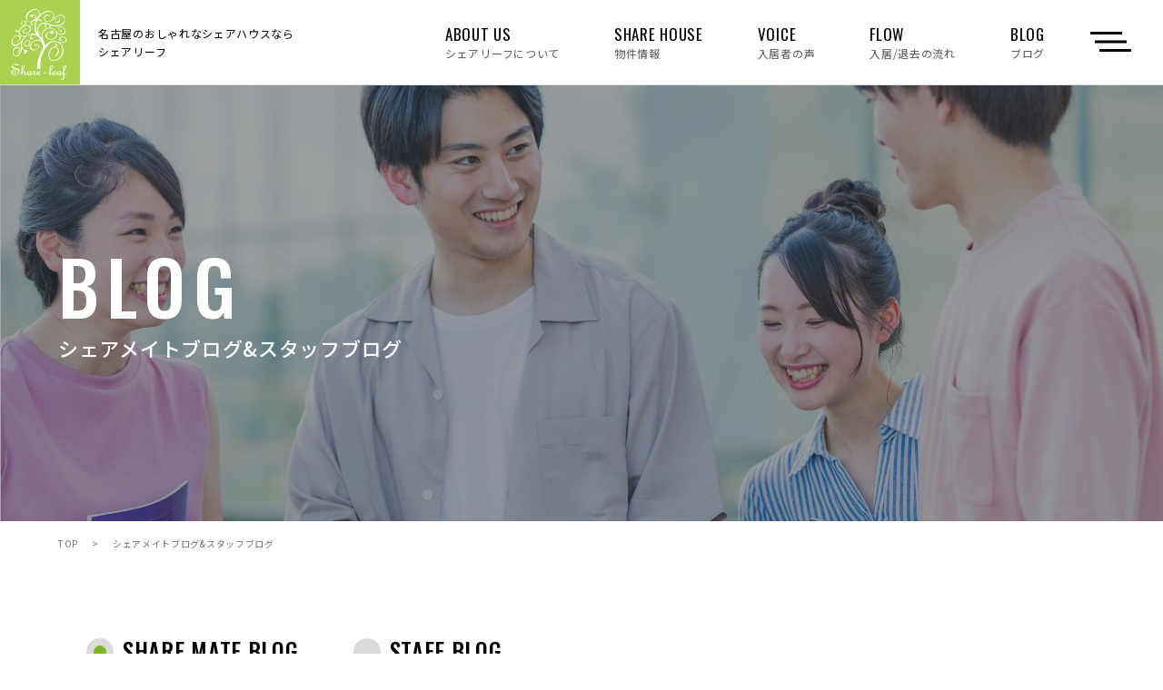

--- FILE ---
content_type: text/html; charset=UTF-8
request_url: https://share-leaf.com/sharemateblog/date/2023/
body_size: 15277
content:
<!DOCTYPE html>
<html lang="ja">

<head>
<!-- Google Tag Manager -->
<script>(function(w,d,s,l,i){w[l]=w[l]||[];w[l].push({'gtm.start':
new Date().getTime(),event:'gtm.js'});var f=d.getElementsByTagName(s)[0],
j=d.createElement(s),dl=l!='dataLayer'?'&l='+l:'';j.async=true;j.src=
'https://www.googletagmanager.com/gtm.js?id='+i+dl;f.parentNode.insertBefore(j,f);
})(window,document,'script','dataLayer','GTM-TXFB9LZH');</script>
<!-- End Google Tag Manager -->
    <meta charset="UTF-8" />
    <script>
        // ユーザーエージェント
        var ua = navigator.userAgent.toLowerCase();
        var ver = navigator.appVersion.toLowerCase();
        var uaList = {};
        uaList['isiPhone'] = (ua.indexOf('iphone') > -1) && (ua.indexOf('ipad') == -1);
        uaList['isiPad'] = (ua.indexOf('ipad') > -1);
        uaList['isAndroid'] = (ua.indexOf('android') > -1) && (ua.indexOf('mobile') > -1);
        uaList['isAndroidTablet'] = (ua.indexOf('android') > -1) && (ua.indexOf('mobile') == -1);
        uaList['isTablet'] = (uaList['isiPad'] || uaList['isAndroidTablet']);
        uaList['isSP'] = (uaList['isiPhone'] || uaList['isAndroid']);

        // viewportの設定
        var viewport = document.createElement('meta');
        viewport.setAttribute('name', 'viewport');
        if (uaList['isSP']) {
            viewport.setAttribute('content', 'width=device-width, initial-scale=1.0');
        } else {
            viewport.setAttribute('content', 'width=1260');
        }
        document.getElementsByTagName('head')[0].appendChild(viewport);
    </script>




    <!-- CSS -->
    <link rel="stylesheet" href="https://share-leaf.com/wp-content/themes/share-leaf/assets/css/destyle.css">
    <link rel="stylesheet" href="https://share-leaf.com/wp-content/themes/share-leaf/assets/css/index.css">
    <!-- CSS -->

    <link rel="preconnect" href="https://fonts.googleapis.com">
    <link rel="preconnect" href="https://fonts.gstatic.com" crossorigin>
    <link href="https://fonts.googleapis.com/css2?family=Noto+Sans+JP:wght@100;400;500;700&family=Oswald:wght@400;500;700&display=swap" rel="stylesheet">

    
		<!-- All in One SEO 4.8.7.2 - aioseo.com -->
	<meta name="robots" content="max-image-preview:large" />
	<link rel="canonical" href="https://share-leaf.com/sharemateblog/date/2023/" />
	<meta name="generator" content="All in One SEO (AIOSEO) 4.8.7.2" />
		<meta property="og:locale" content="ja_JP" />
		<meta property="og:site_name" content="名古屋の駅前シェアハウスなら『シェアリーフ（Share-leaf）』 -" />
		<meta property="og:type" content="website" />
		<meta property="og:title" content="シェアメイトブログ - 名古屋の駅前シェアハウスなら『シェアリーフ（Share-leaf）』" />
		<meta property="og:url" content="https://share-leaf.com/sharemateblog/date/2023/" />
		<meta name="twitter:card" content="summary_large_image" />
		<meta name="twitter:title" content="シェアメイトブログ - 名古屋の駅前シェアハウスなら『シェアリーフ（Share-leaf）』" />
		<script type="application/ld+json" class="aioseo-schema">
			{"@context":"https:\/\/schema.org","@graph":[{"@type":"BreadcrumbList","@id":"https:\/\/share-leaf.com\/sharemateblog\/date\/2023\/#breadcrumblist","itemListElement":[{"@type":"ListItem","@id":"https:\/\/share-leaf.com#listItem","position":1,"name":"\u30db\u30fc\u30e0","item":"https:\/\/share-leaf.com","nextItem":{"@type":"ListItem","@id":"https:\/\/share-leaf.com\/2023\/#listItem","name":2023}},{"@type":"ListItem","@id":"https:\/\/share-leaf.com\/2023\/#listItem","position":2,"name":2023,"previousItem":{"@type":"ListItem","@id":"https:\/\/share-leaf.com#listItem","name":"\u30db\u30fc\u30e0"}}]},{"@type":"CollectionPage","@id":"https:\/\/share-leaf.com\/sharemateblog\/date\/2023\/#collectionpage","url":"https:\/\/share-leaf.com\/sharemateblog\/date\/2023\/","name":"2023 - \u540d\u53e4\u5c4b\u306e\u99c5\u524d\u30b7\u30a7\u30a2\u30cf\u30a6\u30b9\u306a\u3089\u300e\u30b7\u30a7\u30a2\u30ea\u30fc\u30d5\uff08Share-leaf\uff09\u300f","inLanguage":"ja","isPartOf":{"@id":"https:\/\/share-leaf.com\/#website"},"breadcrumb":{"@id":"https:\/\/share-leaf.com\/sharemateblog\/date\/2023\/#breadcrumblist"}},{"@type":"Organization","@id":"https:\/\/share-leaf.com\/#organization","name":"\u540d\u53e4\u5c4b\u306e\u99c5\u524d\u30b7\u30a7\u30a2\u30cf\u30a6\u30b9\u306a\u3089\u300e\u30b7\u30a7\u30a2\u30ea\u30fc\u30d5\uff08Share-leaf\uff09\u300f","url":"https:\/\/share-leaf.com\/"},{"@type":"WebSite","@id":"https:\/\/share-leaf.com\/#website","url":"https:\/\/share-leaf.com\/","name":"\u540d\u53e4\u5c4b\u306e\u99c5\u524d\u30b7\u30a7\u30a2\u30cf\u30a6\u30b9\u306a\u3089\u300e\u30b7\u30a7\u30a2\u30ea\u30fc\u30d5\uff08Share-leaf\uff09\u300f","inLanguage":"ja","publisher":{"@id":"https:\/\/share-leaf.com\/#organization"}}]}
		</script>
		<!-- All in One SEO -->

<link rel='dns-prefetch' href='//webfonts.xserver.jp' />
<script type="text/javascript" id="wpp-js" src="https://share-leaf.com/wp-content/plugins/wordpress-popular-posts/assets/js/wpp.min.js?ver=7.3.3" data-sampling="0" data-sampling-rate="100" data-api-url="https://share-leaf.com/wp-json/wordpress-popular-posts" data-post-id="0" data-token="0fc7755a44" data-lang="0" data-debug="0"></script>
<link rel="alternate" type="application/rss+xml" title="名古屋の駅前シェアハウスなら『シェアリーフ（Share-leaf）』 &raquo; シェアメイトブログ フィード" href="https://share-leaf.com/sharemateblog/feed/" />
<style id='wp-img-auto-sizes-contain-inline-css' type='text/css'>
img:is([sizes=auto i],[sizes^="auto," i]){contain-intrinsic-size:3000px 1500px}
/*# sourceURL=wp-img-auto-sizes-contain-inline-css */
</style>
<style id='wp-emoji-styles-inline-css' type='text/css'>

	img.wp-smiley, img.emoji {
		display: inline !important;
		border: none !important;
		box-shadow: none !important;
		height: 1em !important;
		width: 1em !important;
		margin: 0 0.07em !important;
		vertical-align: -0.1em !important;
		background: none !important;
		padding: 0 !important;
	}
/*# sourceURL=wp-emoji-styles-inline-css */
</style>
<style id='wp-block-library-inline-css' type='text/css'>
:root{--wp-block-synced-color:#7a00df;--wp-block-synced-color--rgb:122,0,223;--wp-bound-block-color:var(--wp-block-synced-color);--wp-editor-canvas-background:#ddd;--wp-admin-theme-color:#007cba;--wp-admin-theme-color--rgb:0,124,186;--wp-admin-theme-color-darker-10:#006ba1;--wp-admin-theme-color-darker-10--rgb:0,107,160.5;--wp-admin-theme-color-darker-20:#005a87;--wp-admin-theme-color-darker-20--rgb:0,90,135;--wp-admin-border-width-focus:2px}@media (min-resolution:192dpi){:root{--wp-admin-border-width-focus:1.5px}}.wp-element-button{cursor:pointer}:root .has-very-light-gray-background-color{background-color:#eee}:root .has-very-dark-gray-background-color{background-color:#313131}:root .has-very-light-gray-color{color:#eee}:root .has-very-dark-gray-color{color:#313131}:root .has-vivid-green-cyan-to-vivid-cyan-blue-gradient-background{background:linear-gradient(135deg,#00d084,#0693e3)}:root .has-purple-crush-gradient-background{background:linear-gradient(135deg,#34e2e4,#4721fb 50%,#ab1dfe)}:root .has-hazy-dawn-gradient-background{background:linear-gradient(135deg,#faaca8,#dad0ec)}:root .has-subdued-olive-gradient-background{background:linear-gradient(135deg,#fafae1,#67a671)}:root .has-atomic-cream-gradient-background{background:linear-gradient(135deg,#fdd79a,#004a59)}:root .has-nightshade-gradient-background{background:linear-gradient(135deg,#330968,#31cdcf)}:root .has-midnight-gradient-background{background:linear-gradient(135deg,#020381,#2874fc)}:root{--wp--preset--font-size--normal:16px;--wp--preset--font-size--huge:42px}.has-regular-font-size{font-size:1em}.has-larger-font-size{font-size:2.625em}.has-normal-font-size{font-size:var(--wp--preset--font-size--normal)}.has-huge-font-size{font-size:var(--wp--preset--font-size--huge)}.has-text-align-center{text-align:center}.has-text-align-left{text-align:left}.has-text-align-right{text-align:right}.has-fit-text{white-space:nowrap!important}#end-resizable-editor-section{display:none}.aligncenter{clear:both}.items-justified-left{justify-content:flex-start}.items-justified-center{justify-content:center}.items-justified-right{justify-content:flex-end}.items-justified-space-between{justify-content:space-between}.screen-reader-text{border:0;clip-path:inset(50%);height:1px;margin:-1px;overflow:hidden;padding:0;position:absolute;width:1px;word-wrap:normal!important}.screen-reader-text:focus{background-color:#ddd;clip-path:none;color:#444;display:block;font-size:1em;height:auto;left:5px;line-height:normal;padding:15px 23px 14px;text-decoration:none;top:5px;width:auto;z-index:100000}html :where(.has-border-color){border-style:solid}html :where([style*=border-top-color]){border-top-style:solid}html :where([style*=border-right-color]){border-right-style:solid}html :where([style*=border-bottom-color]){border-bottom-style:solid}html :where([style*=border-left-color]){border-left-style:solid}html :where([style*=border-width]){border-style:solid}html :where([style*=border-top-width]){border-top-style:solid}html :where([style*=border-right-width]){border-right-style:solid}html :where([style*=border-bottom-width]){border-bottom-style:solid}html :where([style*=border-left-width]){border-left-style:solid}html :where(img[class*=wp-image-]){height:auto;max-width:100%}:where(figure){margin:0 0 1em}html :where(.is-position-sticky){--wp-admin--admin-bar--position-offset:var(--wp-admin--admin-bar--height,0px)}@media screen and (max-width:600px){html :where(.is-position-sticky){--wp-admin--admin-bar--position-offset:0px}}

/*# sourceURL=wp-block-library-inline-css */
</style><style id='global-styles-inline-css' type='text/css'>
:root{--wp--preset--aspect-ratio--square: 1;--wp--preset--aspect-ratio--4-3: 4/3;--wp--preset--aspect-ratio--3-4: 3/4;--wp--preset--aspect-ratio--3-2: 3/2;--wp--preset--aspect-ratio--2-3: 2/3;--wp--preset--aspect-ratio--16-9: 16/9;--wp--preset--aspect-ratio--9-16: 9/16;--wp--preset--color--black: #000000;--wp--preset--color--cyan-bluish-gray: #abb8c3;--wp--preset--color--white: #ffffff;--wp--preset--color--pale-pink: #f78da7;--wp--preset--color--vivid-red: #cf2e2e;--wp--preset--color--luminous-vivid-orange: #ff6900;--wp--preset--color--luminous-vivid-amber: #fcb900;--wp--preset--color--light-green-cyan: #7bdcb5;--wp--preset--color--vivid-green-cyan: #00d084;--wp--preset--color--pale-cyan-blue: #8ed1fc;--wp--preset--color--vivid-cyan-blue: #0693e3;--wp--preset--color--vivid-purple: #9b51e0;--wp--preset--gradient--vivid-cyan-blue-to-vivid-purple: linear-gradient(135deg,rgb(6,147,227) 0%,rgb(155,81,224) 100%);--wp--preset--gradient--light-green-cyan-to-vivid-green-cyan: linear-gradient(135deg,rgb(122,220,180) 0%,rgb(0,208,130) 100%);--wp--preset--gradient--luminous-vivid-amber-to-luminous-vivid-orange: linear-gradient(135deg,rgb(252,185,0) 0%,rgb(255,105,0) 100%);--wp--preset--gradient--luminous-vivid-orange-to-vivid-red: linear-gradient(135deg,rgb(255,105,0) 0%,rgb(207,46,46) 100%);--wp--preset--gradient--very-light-gray-to-cyan-bluish-gray: linear-gradient(135deg,rgb(238,238,238) 0%,rgb(169,184,195) 100%);--wp--preset--gradient--cool-to-warm-spectrum: linear-gradient(135deg,rgb(74,234,220) 0%,rgb(151,120,209) 20%,rgb(207,42,186) 40%,rgb(238,44,130) 60%,rgb(251,105,98) 80%,rgb(254,248,76) 100%);--wp--preset--gradient--blush-light-purple: linear-gradient(135deg,rgb(255,206,236) 0%,rgb(152,150,240) 100%);--wp--preset--gradient--blush-bordeaux: linear-gradient(135deg,rgb(254,205,165) 0%,rgb(254,45,45) 50%,rgb(107,0,62) 100%);--wp--preset--gradient--luminous-dusk: linear-gradient(135deg,rgb(255,203,112) 0%,rgb(199,81,192) 50%,rgb(65,88,208) 100%);--wp--preset--gradient--pale-ocean: linear-gradient(135deg,rgb(255,245,203) 0%,rgb(182,227,212) 50%,rgb(51,167,181) 100%);--wp--preset--gradient--electric-grass: linear-gradient(135deg,rgb(202,248,128) 0%,rgb(113,206,126) 100%);--wp--preset--gradient--midnight: linear-gradient(135deg,rgb(2,3,129) 0%,rgb(40,116,252) 100%);--wp--preset--font-size--small: 13px;--wp--preset--font-size--medium: 20px;--wp--preset--font-size--large: 36px;--wp--preset--font-size--x-large: 42px;--wp--preset--spacing--20: 0.44rem;--wp--preset--spacing--30: 0.67rem;--wp--preset--spacing--40: 1rem;--wp--preset--spacing--50: 1.5rem;--wp--preset--spacing--60: 2.25rem;--wp--preset--spacing--70: 3.38rem;--wp--preset--spacing--80: 5.06rem;--wp--preset--shadow--natural: 6px 6px 9px rgba(0, 0, 0, 0.2);--wp--preset--shadow--deep: 12px 12px 50px rgba(0, 0, 0, 0.4);--wp--preset--shadow--sharp: 6px 6px 0px rgba(0, 0, 0, 0.2);--wp--preset--shadow--outlined: 6px 6px 0px -3px rgb(255, 255, 255), 6px 6px rgb(0, 0, 0);--wp--preset--shadow--crisp: 6px 6px 0px rgb(0, 0, 0);}:where(.is-layout-flex){gap: 0.5em;}:where(.is-layout-grid){gap: 0.5em;}body .is-layout-flex{display: flex;}.is-layout-flex{flex-wrap: wrap;align-items: center;}.is-layout-flex > :is(*, div){margin: 0;}body .is-layout-grid{display: grid;}.is-layout-grid > :is(*, div){margin: 0;}:where(.wp-block-columns.is-layout-flex){gap: 2em;}:where(.wp-block-columns.is-layout-grid){gap: 2em;}:where(.wp-block-post-template.is-layout-flex){gap: 1.25em;}:where(.wp-block-post-template.is-layout-grid){gap: 1.25em;}.has-black-color{color: var(--wp--preset--color--black) !important;}.has-cyan-bluish-gray-color{color: var(--wp--preset--color--cyan-bluish-gray) !important;}.has-white-color{color: var(--wp--preset--color--white) !important;}.has-pale-pink-color{color: var(--wp--preset--color--pale-pink) !important;}.has-vivid-red-color{color: var(--wp--preset--color--vivid-red) !important;}.has-luminous-vivid-orange-color{color: var(--wp--preset--color--luminous-vivid-orange) !important;}.has-luminous-vivid-amber-color{color: var(--wp--preset--color--luminous-vivid-amber) !important;}.has-light-green-cyan-color{color: var(--wp--preset--color--light-green-cyan) !important;}.has-vivid-green-cyan-color{color: var(--wp--preset--color--vivid-green-cyan) !important;}.has-pale-cyan-blue-color{color: var(--wp--preset--color--pale-cyan-blue) !important;}.has-vivid-cyan-blue-color{color: var(--wp--preset--color--vivid-cyan-blue) !important;}.has-vivid-purple-color{color: var(--wp--preset--color--vivid-purple) !important;}.has-black-background-color{background-color: var(--wp--preset--color--black) !important;}.has-cyan-bluish-gray-background-color{background-color: var(--wp--preset--color--cyan-bluish-gray) !important;}.has-white-background-color{background-color: var(--wp--preset--color--white) !important;}.has-pale-pink-background-color{background-color: var(--wp--preset--color--pale-pink) !important;}.has-vivid-red-background-color{background-color: var(--wp--preset--color--vivid-red) !important;}.has-luminous-vivid-orange-background-color{background-color: var(--wp--preset--color--luminous-vivid-orange) !important;}.has-luminous-vivid-amber-background-color{background-color: var(--wp--preset--color--luminous-vivid-amber) !important;}.has-light-green-cyan-background-color{background-color: var(--wp--preset--color--light-green-cyan) !important;}.has-vivid-green-cyan-background-color{background-color: var(--wp--preset--color--vivid-green-cyan) !important;}.has-pale-cyan-blue-background-color{background-color: var(--wp--preset--color--pale-cyan-blue) !important;}.has-vivid-cyan-blue-background-color{background-color: var(--wp--preset--color--vivid-cyan-blue) !important;}.has-vivid-purple-background-color{background-color: var(--wp--preset--color--vivid-purple) !important;}.has-black-border-color{border-color: var(--wp--preset--color--black) !important;}.has-cyan-bluish-gray-border-color{border-color: var(--wp--preset--color--cyan-bluish-gray) !important;}.has-white-border-color{border-color: var(--wp--preset--color--white) !important;}.has-pale-pink-border-color{border-color: var(--wp--preset--color--pale-pink) !important;}.has-vivid-red-border-color{border-color: var(--wp--preset--color--vivid-red) !important;}.has-luminous-vivid-orange-border-color{border-color: var(--wp--preset--color--luminous-vivid-orange) !important;}.has-luminous-vivid-amber-border-color{border-color: var(--wp--preset--color--luminous-vivid-amber) !important;}.has-light-green-cyan-border-color{border-color: var(--wp--preset--color--light-green-cyan) !important;}.has-vivid-green-cyan-border-color{border-color: var(--wp--preset--color--vivid-green-cyan) !important;}.has-pale-cyan-blue-border-color{border-color: var(--wp--preset--color--pale-cyan-blue) !important;}.has-vivid-cyan-blue-border-color{border-color: var(--wp--preset--color--vivid-cyan-blue) !important;}.has-vivid-purple-border-color{border-color: var(--wp--preset--color--vivid-purple) !important;}.has-vivid-cyan-blue-to-vivid-purple-gradient-background{background: var(--wp--preset--gradient--vivid-cyan-blue-to-vivid-purple) !important;}.has-light-green-cyan-to-vivid-green-cyan-gradient-background{background: var(--wp--preset--gradient--light-green-cyan-to-vivid-green-cyan) !important;}.has-luminous-vivid-amber-to-luminous-vivid-orange-gradient-background{background: var(--wp--preset--gradient--luminous-vivid-amber-to-luminous-vivid-orange) !important;}.has-luminous-vivid-orange-to-vivid-red-gradient-background{background: var(--wp--preset--gradient--luminous-vivid-orange-to-vivid-red) !important;}.has-very-light-gray-to-cyan-bluish-gray-gradient-background{background: var(--wp--preset--gradient--very-light-gray-to-cyan-bluish-gray) !important;}.has-cool-to-warm-spectrum-gradient-background{background: var(--wp--preset--gradient--cool-to-warm-spectrum) !important;}.has-blush-light-purple-gradient-background{background: var(--wp--preset--gradient--blush-light-purple) !important;}.has-blush-bordeaux-gradient-background{background: var(--wp--preset--gradient--blush-bordeaux) !important;}.has-luminous-dusk-gradient-background{background: var(--wp--preset--gradient--luminous-dusk) !important;}.has-pale-ocean-gradient-background{background: var(--wp--preset--gradient--pale-ocean) !important;}.has-electric-grass-gradient-background{background: var(--wp--preset--gradient--electric-grass) !important;}.has-midnight-gradient-background{background: var(--wp--preset--gradient--midnight) !important;}.has-small-font-size{font-size: var(--wp--preset--font-size--small) !important;}.has-medium-font-size{font-size: var(--wp--preset--font-size--medium) !important;}.has-large-font-size{font-size: var(--wp--preset--font-size--large) !important;}.has-x-large-font-size{font-size: var(--wp--preset--font-size--x-large) !important;}
/*# sourceURL=global-styles-inline-css */
</style>

<style id='classic-theme-styles-inline-css' type='text/css'>
/*! This file is auto-generated */
.wp-block-button__link{color:#fff;background-color:#32373c;border-radius:9999px;box-shadow:none;text-decoration:none;padding:calc(.667em + 2px) calc(1.333em + 2px);font-size:1.125em}.wp-block-file__button{background:#32373c;color:#fff;text-decoration:none}
/*# sourceURL=/wp-includes/css/classic-themes.min.css */
</style>
<link rel='stylesheet' id='contact-form-7-css' href='https://share-leaf.com/wp-content/plugins/contact-form-7/includes/css/styles.css?ver=6.1.2' type='text/css' media='all' />
<link rel='stylesheet' id='cf7msm_styles-css' href='https://share-leaf.com/wp-content/plugins/contact-form-7-multi-step-module/resources/cf7msm.css?ver=4.4.4' type='text/css' media='all' />
<link rel='stylesheet' id='walcf7-datepicker-css-css' href='https://share-leaf.com/wp-content/plugins/date-time-picker-for-contact-form-7/assets/css/jquery.datetimepicker.min.css?ver=1.0.0' type='text/css' media='all' />
<link rel='stylesheet' id='toc-screen-css' href='https://share-leaf.com/wp-content/plugins/table-of-contents-plus/screen.min.css?ver=2411.1' type='text/css' media='all' />
<style id='toc-screen-inline-css' type='text/css'>
div#toc_container {width: 100%;}
/*# sourceURL=toc-screen-inline-css */
</style>
<link rel='stylesheet' id='wordpress-popular-posts-css-css' href='https://share-leaf.com/wp-content/plugins/wordpress-popular-posts/assets/css/wpp.css?ver=7.3.3' type='text/css' media='all' />
<link rel='stylesheet' id='usces_default_css-css' href='https://share-leaf.com/wp-content/plugins/usc-e-shop/css/usces_default.css?ver=2.11.27.2601211' type='text/css' media='all' />
<link rel='stylesheet' id='dashicons-css' href='https://share-leaf.com/wp-includes/css/dashicons.min.css?ver=6.9' type='text/css' media='all' />
<script type="text/javascript" src="https://share-leaf.com/wp-includes/js/jquery/jquery.min.js?ver=3.7.1" id="jquery-core-js"></script>
<script type="text/javascript" src="https://share-leaf.com/wp-includes/js/jquery/jquery-migrate.min.js?ver=3.4.1" id="jquery-migrate-js"></script>
<script type="text/javascript" src="//webfonts.xserver.jp/js/xserverv3.js?fadein=0&amp;ver=2.0.8" id="typesquare_std-js"></script>
<link rel="https://api.w.org/" href="https://share-leaf.com/wp-json/" /><link rel="EditURI" type="application/rsd+xml" title="RSD" href="https://share-leaf.com/xmlrpc.php?rsd" />
<meta name="generator" content="WordPress 6.9" />
<link rel="apple-touch-icon" sizes="180x180" href="/wp-content/uploads/fbrfg/apple-touch-icon.png">
<link rel="icon" type="image/png" sizes="32x32" href="/wp-content/uploads/fbrfg/favicon-32x32.png">
<link rel="icon" type="image/png" sizes="16x16" href="/wp-content/uploads/fbrfg/favicon-16x16.png">
<link rel="manifest" href="/wp-content/uploads/fbrfg/site.webmanifest">
<link rel="shortcut icon" href="/wp-content/uploads/fbrfg/favicon.ico">
<meta name="msapplication-TileColor" content="#da532c">
<meta name="msapplication-config" content="/wp-content/uploads/fbrfg/browserconfig.xml">
<meta name="theme-color" content="#ffffff">            <style id="wpp-loading-animation-styles">@-webkit-keyframes bgslide{from{background-position-x:0}to{background-position-x:-200%}}@keyframes bgslide{from{background-position-x:0}to{background-position-x:-200%}}.wpp-widget-block-placeholder,.wpp-shortcode-placeholder{margin:0 auto;width:60px;height:3px;background:#dd3737;background:linear-gradient(90deg,#dd3737 0%,#571313 10%,#dd3737 100%);background-size:200% auto;border-radius:3px;-webkit-animation:bgslide 1s infinite linear;animation:bgslide 1s infinite linear}</style>
            </head>

<body ontouchstart="">
<!-- Google Tag Manager (noscript) -->
<noscript><iframe src="https://www.googletagmanager.com/ns.html?id=GTM-TXFB9LZH"
height="0" width="0" style="display:none;visibility:hidden"></iframe></noscript>
<!-- End Google Tag Manager (noscript) -->

    <header class="l_header">
        <div class="l_header-inner">
            <div class="logo_set">
                <div class="logo">
                    <a href="https://share-leaf.com/"><img src="https://share-leaf.com/wp-content/themes/share-leaf/assets/images/common/logo-green.jpg" alt="シェアリーフ" width="88"></a>
                </div>
                <h1>名古屋のおしゃれなシェアハウスなら<br>
                    シェアリーフ                                </h1>
            </div>
            <nav class="gnav pc-only">
                <ul class="gnav-list">
                    <li class="gnav-item">
                        <a href="https://share-leaf.com/about/">
                            <div class="en">ABOUT US</div>
                            <div class="jp">シェアリーフについて</div>
                        </a>
                    </li>
                    <li class="gnav-item">
                        <a href="https://share-leaf.com/sharehouse/">
                            <div class="en">SHARE HOUSE</div>
                            <div class="jp">物件情報</div>
                        </a>
                    </li>
                    <li class="gnav-item">
                        <a href="https://share-leaf.com/voice/">
                            <div class="en">VOICE</div>
                            <div class="jp">入居者の声</div>
                        </a>
                    </li>
                    <li class="gnav-item">
                        <a href="https://share-leaf.com/flow/">
                            <div class="en">FLOW</div>
                            <div class="jp">入居/退去の流れ</div>
                        </a>
                    </li>
                    <li class="gnav-item">
                        <a href="https://share-leaf.com/sharemateblog/">
                            <div class="en">BLOG</div>
                            <div class="jp">ブログ</div>
                        </a>
                    </li>
                </ul>
            </nav>

            <div id="hamburger">
                <div class="inner">
                    <span class="inner_line" id="line1"></span>
                    <span class="inner_line" id="line2"></span>
                    <span class="inner_line" id="line3"></span>
                </div>
            </div>
            <div id="hamburger-menu">
                <div class="hamburger-menu-inner">
                    <nav class="hamburger-menu-nav">

                        <div class="hm_upper">

                            <div class="hm_upper-contact order3">
                                <div class="label_set">
                                    <div class="en">CONTACT</div>
                                    <div class="jp">お問い合わせ</div>
                                </div>
                                <div class="tel_set">
                                    <div class="tel1">
                                        <a href="tel:052-693-6608">
                                            <div class="line1">お電話でのお問い合わせ</div>
                                            <div class="line2">
                                                <div class="icon"><img src="https://share-leaf.com/wp-content/themes/share-leaf/assets/images/common/icon-tel-black.png" alt="" width="21"></div>
                                                <div class="number">052-693-6608</div>
                                            </div>
                                            <div class="line3">受付時間　10：00〜19：00</div>
                                        </a>
                                    </div>
                                    <div class="tel2">
                                        <a href="tel:090-5863-6977">
                                            <div class="line1">上記以外の以外は<br>
                                                担当直通電話へご連絡ください</div>
                                            <div class="line2">
                                                <div class="icon"><img src="https://share-leaf.com/wp-content/themes/share-leaf/assets/images/common/icon-tel2-black.png" alt="" width="18"></div>
                                                <div class="number">090-5863-6977</div>
                                            </div>
                                        </a>
                                    </div>
                                </div>
                                <div class="mail">
                                    <a href="https://share-leaf.com/contact/">
                                        <div class="line1">メールでのお問い合わせ</div>
                                        <div class="line2">お問い合わせフォーム</div>
                                    </a>
                                </div>
                                <div class="banner">
                                    <div class="sns-link">
                                        <a href="https://page.line.me/136gkgdm?openQrModal=true" target="_blank">
                                            <img src="https://share-leaf.com/wp-content/themes/share-leaf/assets/images/common/menu-bnr-line.jpg" alt="公式LINE">
                                        </a>
                                    </div>
                                    <div class="sns-link">
                                        <a href="https://www.instagram.com/shareleaf/" target="_blank">
                                            <img src="https://share-leaf.com/wp-content/themes/share-leaf/assets/images/common/menu-bnr-insta.jpg" alt="Instagram">
                                        </a>
                                    </div>
                                </div>
                            </div>

                            <div class="hm_upper-com order1">
                                <ul class="hm_upper-com-list">
                                    <li class="hm_upper-com-item">
                                        <a href="https://share-leaf.com/about/">
                                            <div class="label_set">
                                                <div class="en">ABOUT US</div>
                                                <div class="jp">シェアリーフについて</div>
                                            </div>
                                        </a>
                                    </li>
                                    <li class="hm_upper-com-item">
                                        <a href="https://share-leaf.com/sharehouse/">
                                            <div class="label_set">
                                                <div class="en">SHARE HOUSE</div>
                                                <div class="jp">物件情報</div>
                                            </div>
                                        </a>
                                    </li>
                                    <li class="hm_upper-com-item">
                                        <a href="https://share-leaf.com/voice/">
                                            <div class="label_set">
                                                <div class="en">VOICE</div>
                                                <div class="jp">入居者の声</div>
                                            </div>
                                        </a>
                                    </li>
                                    <li class="hm_upper-com-item">
                                        <a href="https://share-leaf.com/flow/">
                                            <div class="label_set">
                                                <div class="en">FLOW</div>
                                                <div class="jp">入居/退去の流れ</div>
                                            </div>
                                        </a>
                                    </li>
                                    <li class="hm_upper-com-item">
                                        <a href="https://share-leaf.com/faq/">
                                            <div class="label_set">
                                                <div class="en">FAQ</div>
                                                <div class="jp">よくある質問</div>
                                            </div>
                                        </a>
                                    </li>
                                </ul>
                            </div>


                            <div class="hm_upper-com order2">
                                <ul class="hm_upper-com-list">
                                    <li class="hm_upper-com-item">
                                        <a href="https://share-leaf.com/sharemateblog/">
                                            <div class="label_set">
                                                <div class="en">BLOG</div>
                                                <div class="jp">ブログ</div>
                                            </div>
                                        </a>
                                    </li>
                                    <li class="hm_upper-com-item">
                                        <a href="https://share-leaf.com/information/">
                                            <div class="label_set">
                                                <div class="en">INFORMATION</div>
                                                <div class="jp">お知らせ</div>
                                            </div>
                                        </a>
                                    </li>
                                    <!--
                                    <li class="hm_upper-com-item">
                                        <a href="https://share-leaf.com/staff/">
                                            <div class="label_set">
                                                <div class="en">STAFF</div>
                                                <div class="jp">スタッフ紹介</div>
                                            </div>
                                        </a>
                                    </li>
    -->
                                    <li class="hm_upper-com-item">
                                        <a href="https://share-leaf.com/company/">
                                            <div class="label_set">
                                                <div class="en">OPERATING COMPANY</div>
                                                <div class="jp">運営会社</div>
                                            </div>
                                        </a>
                                    </li>
                                    <li class="hm_upper-com-item">
                                        <a href="https://share-leaf.com/onlineshop/">
                                            <div class="label_set">
                                                <div class="en">ONLINESHOP</div>
                                                <div class="jp">オンラインショップ</div>
                                            </div>
                                        </a>
                                        <ul class="child-list">
                                            <li class="child-item">
                                                <a href="https://share-leaf.com/usces-member/?usces_page=login">ログイン/新規会員登録</a>
                                            </li>
                                            <li class="child-item">
                                                <a href="https://share-leaf.com/usces-cart/">カートを見る</a>
                                            </li>
                                        </ul>
                                    </li>
                                </ul>
                            </div>

                        </div>

                        <div class="hm_lower">
                            <ul class="hm_lower-list">
                                <li class="hm_lower-item">
                                    <a href="https://share-leaf.com/privacy-policy/">個人情報保護方針</a>
                                </li>
                                <li class="hm_lower-item">
                                    <a href="https://share-leaf.com/notation/">特定商取引法に基づく表記</a>
                                </li>
                            </ul>
                            <ul class="hm_lower-list">
                                <li class="hm_lower-item">
                                    <a href="https://share-leaf.com/tos/">利用規約</a>
                                </li>
                                <li class="hm_lower-item">
                                    <a href="https://share-leaf.com/userguide/">ご利用ガイド</a>
                                </li>
                                <li class="hm_lower-item">
                                    <a href="https://share-leaf.com/sitemap/">サイトマップ</a>
                                </li>
                            </ul>
                        </div>

                    </nav>
                </div>
            </div>

        </div>
    </header>
<div class="shadowheader"></div>

<div class="page_ttl">
    <div class="page_ttl-inner">
        <div class="page_ttl-img">
            <img class="pc-only" src="https://share-leaf.com/wp-content/themes/share-leaf/assets/images/pagettl/blog.jpg" alt="">
            <img class="sp-only" src="https://share-leaf.com/wp-content/themes/share-leaf/assets/images/pagettl/sp/blog.jpg" alt="">
        </div>
        <div class="page_ttl-txt">
            <div class="page_ttl-en">BLOG</div>
            <h2 class="page_ttl-jp">シェアメイトブログ&スタッフブログ</h2>
        </div>
    </div>
</div>


<div class="breadcrumbs">
    <ul class="breadcrumbs-list">
        <li><a href="https://share-leaf.com/">TOP</a><span class="arrow">&gt;</span></li>
        <li>シェアメイトブログ&スタッフブログ</li>
    </ul>
</div>

<section class="archive_blog">
    <div class="archive_blog-inner">

        <div class="archive_blog-sort">

            <div class="category_sort">

                <div class="author-list">
                    <div class="author-item active"><a href="https://share-leaf.com/sharemateblog/">SHARE MATE BLOG</a></div>
                    <div class="author-item"><a href="https://share-leaf.com/staffblog/">STAFF BLOG</a></div>
                </div>

                <div class="category-list">
                    <div class="category-item active">

                        <a href="https://share-leaf.com/sharemateblog">
                            <div class="icon">
                                <svg xmlns="http://www.w3.org/2000/svg" width="18" height="18" viewBox="0 0 18 18">
                                    <g id="グループ_12823" data-name="グループ 12823" transform="translate(-192.759 -825.759)">
                                        <rect id="長方形_4203" data-name="長方形 4203" width="8" height="8" transform="translate(192.759 825.759)" fill="#aad14f" />
                                        <rect id="長方形_4206" data-name="長方形 4206" width="8" height="8" transform="translate(192.759 835.759)" fill="#aad14f" />
                                        <rect id="長方形_4204" data-name="長方形 4204" width="8" height="8" transform="translate(202.759 825.759)" fill="#aad14f" />
                                        <rect id="長方形_4205" data-name="長方形 4205" width="8" height="8" transform="translate(202.759 835.759)" fill="#aad14f" />
                                    </g>
                                </svg>
                            </div>
                            <div class="label">ALL</div>
                        </a>
                    </div>
                    <div class="category-item">
                        <a href="https://share-leaf.com/sharemateblog_cat/sharemateblog_cat-travel">
                            <div class="icon">
                                <svg xmlns="http://www.w3.org/2000/svg" width="22.43" height="23.679" viewBox="0 0 22.43 23.679">
                                    <path id="Icon_metro-airplane" data-name="Icon metro-airplane" d="M19.393,16.727l-4-4.228L25,4.888l-2.8-2.96L10.182,7,6.4,3.009C5.309,1.858,3.786,1.582,3.015,2.4S2.5,4.817,3.6,5.968L7.378,9.962,2.571,22.647l2.8,2.96,7.211-10.148,4,4.228v5.919h2.8l1.4-4.44L25,19.686v-2.96H19.393Z" transform="translate(-2.571 -1.928)" fill="#aad14f" />
                                </svg>
                            </div>
                            <div class="label">TRAVEL</div>
                        </a>
                    </div>
                    <div class="category-item">
                        <a href="https://share-leaf.com/sharemateblog_cat/sharemateblog_cat-club">
                            <div class="icon">
                                <svg id="Icon_ionic-ios-tennisball" data-name="Icon ionic-ios-tennisball" xmlns="http://www.w3.org/2000/svg" width="24.955" height="26.345" viewBox="0 0 24.955 26.345">
                                    <path id="パス_88278" data-name="パス 88278" d="M15.517,31.2a12.732,12.732,0,0,0,.1-1.514,11.806,11.806,0,0,0-3.161-8.125,10.537,10.537,0,0,0-7.7-3.28,10.968,10.968,0,0,0-1.374.089C3.543,25.355,8.912,30.991,15.517,31.2Z" transform="translate(-3.375 -4.855)" fill="#aad14f" />
                                    <path id="パス_88279" data-name="パス 88279" d="M14.305,5.032a14.751,14.751,0,0,1,.084-1.552,13,13,0,0,0-10.93,11.7,12.739,12.739,0,0,1,1.308-.07c6.893,0,12.424,5.839,12.424,13.109a12.777,12.777,0,0,1-.078,1.444A12.892,12.892,0,0,0,28.259,18.11a12.282,12.282,0,0,1-1.53.038C19.83,18.141,14.305,12.309,14.305,5.032Z" transform="translate(-3.387 -3.385)" fill="#aad14f" />
                                    <path id="パス_88280" data-name="パス 88280" d="M21.161,13.147a10.524,10.524,0,0,0,9.316,3.211C30.346,9.265,24.845,3.47,18.114,3.375A12.431,12.431,0,0,0,18,5.022,11.806,11.806,0,0,0,21.161,13.147Z" transform="translate(-5.522 -3.375)" fill="#aad14f" />
                                    <path id="パス_88281" data-name="パス 88281" d="M16.313,3.466Z" transform="translate(-5.275 -3.384)" fill="#aad14f" />
                                </svg>
                            </div>
                            <div class="label">CLUB</div>
                        </a>
                    </div>
                    <div class="category-item">
                        <a href="https://share-leaf.com/sharemateblog_cat/sharemateblog_cat-culture">
                            <div class="icon">
                                <svg xmlns="http://www.w3.org/2000/svg" width="34.324" height="18.12" viewBox="0 0 34.324 18.12">
                                    <path id="Icon_awesome-gamepad" data-name="Icon awesome-gamepad" d="M25.747,6.75H8.582A8.829,8.829,0,0,0,0,15.81a8.829,8.829,0,0,0,8.582,9.06,8.332,8.332,0,0,0,6.126-2.718h4.908a8.341,8.341,0,0,0,6.126,2.718,8.829,8.829,0,0,0,8.582-9.06A8.824,8.824,0,0,0,25.747,6.75ZM13.732,16.943a.664.664,0,0,1-.644.68H10.3v2.945a.664.664,0,0,1-.644.68H7.51a.664.664,0,0,1-.644-.68V17.622H4.077a.664.664,0,0,1-.644-.68V14.678A.664.664,0,0,1,4.077,14H6.866V11.054a.664.664,0,0,1,.644-.68H9.655a.664.664,0,0,1,.644.68V14h2.789a.664.664,0,0,1,.644.68Zm9.87,3.851a2.722,2.722,0,1,1,2.575-2.718A2.65,2.65,0,0,1,23.6,20.793Zm4.291-4.53a2.65,2.65,0,0,1-2.575-2.718,2.578,2.578,0,1,1,5.149,0A2.65,2.65,0,0,1,27.893,16.263Z" transform="translate(0 -6.75)" fill="#aad14f" />
                                </svg>
                            </div>
                            <div class="label">CULTURE</div>
                        </a>
                    </div>
                    <div class="category-item">
                        <a href="https://share-leaf.com/sharemateblog_cat/sharemateblog_cat-party">
                            <div class="icon">
                                <svg xmlns="http://www.w3.org/2000/svg" width="12.071" height="22.655" viewBox="0 0 12.071 22.655">
                                    <path id="Icon_awesome-wine-glass-alt" data-name="Icon awesome-wine-glass-alt" d="M9.053,20.531H7.377V15.346a6.371,6.371,0,0,0,4.669-6.821L11.378.644A.681.681,0,0,0,10.719,0H1.352A.68.68,0,0,0,.694.644L.025,8.525a6.371,6.371,0,0,0,4.669,6.821v5.185H3.018A1.725,1.725,0,0,0,1.341,22.3a.345.345,0,0,0,.335.354h8.718a.345.345,0,0,0,.335-.354A1.725,1.725,0,0,0,9.053,20.531ZM2.588,2.124H9.483l.3,3.54h-7.5Z" transform="translate(0)" fill="#aad14f" />
                                </svg>
                            </div>
                            <div class="label">PARTY</div>
                        </a>
                    </div>
                    <div class="category-item">
                        <a href="https://share-leaf.com/sharemateblog_cat/sharemateblog_cat-daily">
                            <div class="icon">
                                <svg xmlns="http://www.w3.org/2000/svg" width="20.387" height="23.914" viewBox="0 0 20.387 23.914">
                                    <path id="Icon_material-event-note" data-name="Icon material-event-note" d="M20.357,12.261H9.031v2.391H20.357Zm2.265-8.37H21.489V1.5H19.224V3.891H10.163V1.5H7.9V3.891H6.765A2.321,2.321,0,0,0,4.511,6.283L4.5,23.023a2.33,2.33,0,0,0,2.265,2.391H22.622a2.338,2.338,0,0,0,2.265-2.391V6.283A2.338,2.338,0,0,0,22.622,3.891Zm0,19.131H6.765V9.87H22.622Zm-5.663-5.978H9.031v2.391h7.928Z" transform="translate(-4.5 -1.5)" fill="#aad14f" />
                                </svg>
                            </div>
                            <div class="label">DAILY</div>
                        </a>
                    </div>
                </div>
            </div>

            <div class="archive_sort">
                <div class="archive_sort-ttl ac-label">
                    <div class="label">ARCHIVE</div>
                    <div class="icon">
                        <div class="icon-inner">
                            <span class="line1"></span>
                            <span class="line2"></span>
                        </div>
                    </div>
                </div>

                <div class="archive-list-wrap">
                    <div class="archive-list">
                        	<div class="archive-item"><a href='https://share-leaf.com/sharemateblog/date/2026/'>2026</a></div>
	<div class="archive-item"><a href='https://share-leaf.com/sharemateblog/date/2025/'>2025</a></div>
	<div class="archive-item"><a href='https://share-leaf.com/sharemateblog/date/2024/'>2024</a></div>
	<div class="archive-item"><a href='https://share-leaf.com/sharemateblog/date/2023/' aria-current="page">2023</a></div>
	<div class="archive-item"><a href='https://share-leaf.com/sharemateblog/date/2022/'>2022</a></div>
	<div class="archive-item"><a href='https://share-leaf.com/sharemateblog/date/2021/'>2021</a></div>
	<div class="archive-item"><a href='https://share-leaf.com/sharemateblog/date/2020/'>2020</a></div>
	<div class="archive-item"><a href='https://share-leaf.com/sharemateblog/date/2019/'>2019</a></div>
	<div class="archive-item"><a href='https://share-leaf.com/sharemateblog/date/2018/'>2018</a></div>
	<div class="archive-item"><a href='https://share-leaf.com/sharemateblog/date/2017/'>2017</a></div>
	<div class="archive-item"><a href='https://share-leaf.com/sharemateblog/date/2016/'>2016</a></div>
	<div class="archive-item"><a href='https://share-leaf.com/sharemateblog/date/2015/'>2015</a></div>
	<div class="archive-item"><a href='https://share-leaf.com/sharemateblog/date/2014/'>2014</a></div>
	<div class="archive-item"><a href='https://share-leaf.com/sharemateblog/date/2013/'>2013</a></div>
	<div class="archive-item"><a href='https://share-leaf.com/sharemateblog/date/2012/'>2012</a></div>
                    </div>
                </div>

            </div>
        </div>



        <div class="index_blog-list">
                                <div class="index_blog-item">
                        <a href="https://share-leaf.com/sharemateblog/2689/">
                            <div class="img">
                                                                    <img width="1024" height="577" src="https://share-leaf.com/wp-content/uploads/2023/10/223339-1024x577.jpg" class="attachment-large size-large wp-post-image" alt="" decoding="async" fetchpriority="high" />                                                            </div>
                            <div class="txt">
                                <div class="data">
                                    <div class="date">2023.10.12</div>
                                    <div class="cat sharemateblog_cat-daily">DAILY</div>                                </div>
                                <h4 class="postttl">シェアハウス一宮で「ハウスを綺麗にしようよ、一緒に」大作戦！</h4>
                                <div class="taglist">
                                                                    </div>
                            </div>
                        </a>
                    </div>
                                    <div class="index_blog-item">
                        <a href="https://share-leaf.com/sharemateblog/96/">
                            <div class="img">
                                                                    <img width="300" height="224" src="https://share-leaf.com/wp-content/uploads/2023/06/745862-300x224-1.jpg" class="attachment-large size-large wp-post-image" alt="" decoding="async" />                                                            </div>
                            <div class="txt">
                                <div class="data">
                                    <div class="date">2023.03.05</div>
                                    <div class="cat sharemateblog_cat-daily">DAILY</div><div class="cat sharemateblog_cat-travel">TRAVEL</div>                                </div>
                                <h4 class="postttl">【今池メンバーでいちご狩り♪】</h4>
                                <div class="taglist">
                                                                    </div>
                            </div>
                        </a>
                    </div>
                            
        </div>


        <div class="pagination">
                    </div>

    </div>
</section>

    <footer class="l_footer">
        <div class="l_footer-inner">

            <div class="l_footer-contact">
                <div class="l_footer-contact-ttl">CONTACT US</div>
                <div class="bg-gray">
                    <div class="l_footer-contact-lead">お問い合わせは、お電話または<br class="sp-only">メールにて承っております。<br>
                        ご質問などございましたら、<br class="sp-only">お気軽にお問い合わせください。</div>
                    <ul class="l_footer-contact-list">
                        <li class="l_footer-contact-item item-tel">
                            <a href="tel:052-693-6608">
                                <div class="line1">お電話でのお問い合わせ</div>
                                <div class="line2">
                                    <div class="icon"><img src="https://share-leaf.com/wp-content/themes/share-leaf/assets/images/common/icon-tel.png" alt="" width="33"></div>
                                    <div class="number">052-693-6608</div>
                                </div>
                            </a>
                        </li>
                        <li class="l_footer-contact-item item-mail">
                            <a href="https://share-leaf.com/contact/">
                                <div class="line1">メールでのお問い合わせ</div>
                                <div class="line2">
                                    お問い合わせフォーム
                                </div>
                            </a>
                        </li>
                    </ul>
                </div>
            </div>

            <div class="bg-white">

                <div class="bg-white-upper">

                    <div class="info_set">
                        <div class="logo">
                            <img src="https://share-leaf.com/wp-content/themes/share-leaf/assets/images/common/logo-green.jpg" alt="" width="168">
                        </div>
                        <div class="info">
                            〒466-0064<br>
                            愛知県名古屋市昭和区鶴舞2丁目9番9号<br>
                            TEL：052-693-6608
                        </div>
                    </div>

                    <nav class="footernav">
                        <ul class="footernav-list">
                            <li class="footernav-item">
                                <a href="https://share-leaf.com/about/">シェアリーフについて</a>
                            </li>
                            <li class="footernav-item">
                                <a href="https://share-leaf.com/sharehouse/">物件情報</a>
                            </li>
                            <li class="footernav-item">
                                <a href="https://share-leaf.com/voice/">入居者の声</a>
                            </li>
                            <li class="footernav-item">
                                <a href="https://share-leaf.com/flow/">入居/退去の流れ</a>
                            </li>
                            <li class="footernav-item">
                                <a href="https://share-leaf.com/faq/">よくある質問</a>
                            </li>
                        </ul>
                        <ul class="footernav-list">
                            <li class="footernav-item">
                                <a href="https://share-leaf.com/information/">お知らせ</a>
                            </li>
                            <li class="footernav-item">
                                <a href="https://share-leaf.com/sharemateblog/">ブログ</a>
                            </li>
                            <!--
                            <li class="footernav-item">
                                <a href="https://share-leaf.com/staff/">スタッフ紹介</a>
                            </li>
-->
                            <li class="footernav-item">
                                <a href="https://share-leaf.com/company/">運営会社</a>
                            </li>
                            <li class="footernav-item">
                                <a href="https://share-leaf.com/contact/">お問い合わせ</a>
                            </li>
                        </ul>
                        <ul class="footernav-list">
                            <li class="footernav-item">
                                <a href="https://share-leaf.com/onlineshop/">オンラインショップ</a>
                                <ul class="child-list">
                                    <li class="child-item">
                                        <a href="https://share-leaf.com/usces-member/?usces_page=login">ログイン/新規会員登録</a>
                                    </li>
                                    <li class="child-item">
                                        <a href="https://share-leaf.com/usces-cart/">カートを見る</a>
                                    </li>
                                </ul>
                            </li>
                            <li class="footernav-item">
                                <a href="https://share-leaf.com/privacy-policy/">個人情報保護方針</a>
                            </li>
                            <li class="footernav-item">
                                <a href="https://share-leaf.com/sitemap/">サイトマップ</a>
                            </li>
                        </ul>
                    </nav>
                </div>

                <div class="bg-white-lower">

                    <div class="footerbnr">
                        <ul class="footerbnr-list pc-only">
                            <li class="footerbnr-item">
                                <a href="https://page.line.me/136gkgdm?openQrModal=true" target="_blank">
                                    <img src="https://share-leaf.com/wp-content/themes/share-leaf/assets/images/common/bnr-line.jpg" alt="公式LINE" width="235">
                                </a>
                            </li>
                            <li class="footerbnr-item">
                                <a href="https://www.instagram.com/shareleaf/" target="_blank">
                                    <img src="https://share-leaf.com/wp-content/themes/share-leaf/assets/images/common/bnr-insta.jpg" alt="Instagram" width="235">
                                </a>
                            </li>
                            <li class="footerbnr-item">
                                <a href="http://owner.share-leaf.com/" target="_blank">
                                    <img src="https://share-leaf.com/wp-content/themes/share-leaf/assets/images/common/foot-bnr-1.jpg" alt="不動産オーナー様向け情報" width="235">
                                </a>
                            </li>
                            <li class="footerbnr-item">
                                <a href="http://japansharehouseorganization.com/" target="_blank">
                                    <img src="https://share-leaf.com/wp-content/themes/share-leaf/assets/images/common/foot-bnr-2.jpg" alt="日本シェアハウス連盟" width="235">
                                </a>
                            </li>
                        </ul>
                    </div>
                    <div class="footerbnr">
                        <ul class="footerbnr-list sp-only">
                            <li class="footerbnr-item">
                                <a href="https://page.line.me/136gkgdm?openQrModal=true" class="sp-sns-icon" target="_blank">
                                    <img src="https://share-leaf.com/wp-content/themes/share-leaf/assets/images/common/btn-line.jpg" alt="公式LINE" width="235">
                                    <div class="bnr-item line">公式LINE</div>
                                </a>
                            </li>
                            <li class="footerbnr-item">
                                <a href="https://www.instagram.com/shareleaf/" class="sp-sns-icon" target="_blank">
                                    <img src="https://share-leaf.com/wp-content/themes/share-leaf/assets/images/common/btn-insta.jpg" alt="Instagram" width="235">
                                    <div class="bnr-item insta">Instagram</div>
                                </a>
                            </li>
                        </ul>
                    </div>

                    <nav class="footersubnav">
                        <ul class="footersubnav-list">
                            <li class="footersubnav-item">
                                <a href="https://share-leaf.com/notation/">特定商取引法に基づく表記</a>
                            </li>
                            <li class="footersubnav-item">
                                <a href="https://share-leaf.com/tos/">利用規約</a>
                            </li>
                        </ul>
                        <ul class="footersubnav-list">
                            <li class="footersubnav-item">
                                <a href="https://share-leaf.com/userguide/">ご利用ガイド</a>
                            </li>
                            <li class="footersubnav-item item-sitemap">
                                <a href="https://share-leaf.com/sitemap/">サイトマップ</a>
                            </li>
                        </ul>
                    </nav>

                    <div class="footerbnr">
                        <ul class="footerbnr-list sp-only">
                            <li class="footerbnr-item">
                                <a href="http://owner.share-leaf.com/" target="_blank">
                                    <img src="https://share-leaf.com/wp-content/themes/share-leaf/assets/images/common/foot-bnr-1.jpg" alt="不動産オーナー様向け情報" width="235">
                                </a>
                            </li>
                            <li class="footerbnr-item">
                                <a href="http://japansharehouseorganization.com/" target="_blank">
                                    <img src="https://share-leaf.com/wp-content/themes/share-leaf/assets/images/common/foot-bnr-2.jpg" alt="日本シェアハウス連盟" width="235">
                                </a>
                            </li>
                        </ul>
                    </div>

                    <div class="copyright">
                        <small>Copyright©2023 SHARE-LEAF All rights reserved.</small>
                    </div>

                </div>


            </div>

        </div>
    </footer>



    <div class="footfix">
        <ul class="footfix-list">
            <li class="footfix-item item-contact">
                <a href="https://share-leaf.com/contact/">
                    <img src="https://share-leaf.com/wp-content/themes/share-leaf/assets/images/common/btn-contact.jpg" alt="お問い合わせ" width="71">
                </a>
            </li>
            <li class="footfix-item item-contact">
                <a href="https://page.line.me/136gkgdm?openQrModal=true" target="_blank">
                    <img src="https://share-leaf.com/wp-content/themes/share-leaf/assets/images/common/btn-line.jpg" alt="LINE" width="71">
                </a>
            </li>
            <li class="footfix-item item-insta">
                <a href="https://www.instagram.com/shareleaf/" target="_blank">
                    <img src="https://share-leaf.com/wp-content/themes/share-leaf/assets/images/common/btn-insta.jpg" alt="インスタグラム" width="71">
                </a>
            </li>
        </ul>
    </div>

            <div class="footbtn-sp">
            <div class="sp-only">
                <a href="https://share-leaf.com/contact/">
                    <div class="label">お問い合わせ</div>
                    <div class="icon"><img src="https://share-leaf.com/wp-content/themes/share-leaf/assets/images/common/icon-mail.png" alt=""></div>
                </a>
            </div>
        </div>
    

    <script type="speculationrules">
{"prefetch":[{"source":"document","where":{"and":[{"href_matches":"/*"},{"not":{"href_matches":["/wp-*.php","/wp-admin/*","/wp-content/uploads/*","/wp-content/*","/wp-content/plugins/*","/wp-content/themes/share-leaf/*","/*\\?(.+)"]}},{"not":{"selector_matches":"a[rel~=\"nofollow\"]"}},{"not":{"selector_matches":".no-prefetch, .no-prefetch a"}}]},"eagerness":"conservative"}]}
</script>
	<script type='text/javascript'>
		uscesL10n = {
			
			'ajaxurl': "https://share-leaf.com/wp-admin/admin-ajax.php",
			'loaderurl': "https://share-leaf.com/wp-content/plugins/usc-e-shop/images/loading.gif",
			'post_id': "2689",
			'cart_number': "157",
			'is_cart_row': false,
			'opt_esse': new Array(  ),
			'opt_means': new Array(  ),
			'mes_opts': new Array(  ),
			'key_opts': new Array(  ),
			'previous_url': "https://share-leaf.com",
			'itemRestriction': "",
			'itemOrderAcceptable': "0",
			'uscespage': "wp_search",
			'uscesid': "MDc3M2IyNjUxOWE0MjFhNWU2OGVmMTI5NGNmNzE1MDg3MzEyNjUyOTZjMmE5NTI5X2FjdGluZ18wX0E%3D",
			'wc_nonce': "f44615f424"
		}
	</script>
	<script type='text/javascript' src='https://share-leaf.com/wp-content/plugins/usc-e-shop/js/usces_cart.js'></script>
			<!-- Welcart version : v2.11.27.2601211 -->
<script type="text/javascript" src="https://share-leaf.com/wp-includes/js/dist/hooks.min.js?ver=dd5603f07f9220ed27f1" id="wp-hooks-js"></script>
<script type="text/javascript" src="https://share-leaf.com/wp-includes/js/dist/i18n.min.js?ver=c26c3dc7bed366793375" id="wp-i18n-js"></script>
<script type="text/javascript" id="wp-i18n-js-after">
/* <![CDATA[ */
wp.i18n.setLocaleData( { 'text direction\u0004ltr': [ 'ltr' ] } );
//# sourceURL=wp-i18n-js-after
/* ]]> */
</script>
<script type="text/javascript" src="https://share-leaf.com/wp-content/plugins/contact-form-7/includes/swv/js/index.js?ver=6.1.2" id="swv-js"></script>
<script type="text/javascript" id="contact-form-7-js-translations">
/* <![CDATA[ */
( function( domain, translations ) {
	var localeData = translations.locale_data[ domain ] || translations.locale_data.messages;
	localeData[""].domain = domain;
	wp.i18n.setLocaleData( localeData, domain );
} )( "contact-form-7", {"translation-revision-date":"2025-09-30 07:44:19+0000","generator":"GlotPress\/4.0.1","domain":"messages","locale_data":{"messages":{"":{"domain":"messages","plural-forms":"nplurals=1; plural=0;","lang":"ja_JP"},"This contact form is placed in the wrong place.":["\u3053\u306e\u30b3\u30f3\u30bf\u30af\u30c8\u30d5\u30a9\u30fc\u30e0\u306f\u9593\u9055\u3063\u305f\u4f4d\u7f6e\u306b\u7f6e\u304b\u308c\u3066\u3044\u307e\u3059\u3002"],"Error:":["\u30a8\u30e9\u30fc:"]}},"comment":{"reference":"includes\/js\/index.js"}} );
//# sourceURL=contact-form-7-js-translations
/* ]]> */
</script>
<script type="text/javascript" id="contact-form-7-js-before">
/* <![CDATA[ */
var wpcf7 = {
    "api": {
        "root": "https:\/\/share-leaf.com\/wp-json\/",
        "namespace": "contact-form-7\/v1"
    }
};
//# sourceURL=contact-form-7-js-before
/* ]]> */
</script>
<script type="text/javascript" src="https://share-leaf.com/wp-content/plugins/contact-form-7/includes/js/index.js?ver=6.1.2" id="contact-form-7-js"></script>
<script type="text/javascript" id="cf7msm-js-extra">
/* <![CDATA[ */
var cf7msm_posted_data = [];
//# sourceURL=cf7msm-js-extra
/* ]]> */
</script>
<script type="text/javascript" src="https://share-leaf.com/wp-content/plugins/contact-form-7-multi-step-module/resources/cf7msm.min.js?ver=4.4.4" id="cf7msm-js"></script>
<script type="text/javascript" src="https://share-leaf.com/wp-content/plugins/date-time-picker-for-contact-form-7/assets/js/jquery.datetimepicker.full.min.js?ver=6.9" id="walcf7-datepicker-js-js"></script>
<script type="text/javascript" src="https://share-leaf.com/wp-content/plugins/date-time-picker-for-contact-form-7/assets/js/datetimepicker.js?ver=1.0.0" id="walcf7-datepicker-js"></script>
<script type="text/javascript" src="https://share-leaf.com/wp-content/plugins/table-of-contents-plus/front.min.js?ver=2411.1" id="toc-front-js"></script>
<script id="wp-emoji-settings" type="application/json">
{"baseUrl":"https://s.w.org/images/core/emoji/17.0.2/72x72/","ext":".png","svgUrl":"https://s.w.org/images/core/emoji/17.0.2/svg/","svgExt":".svg","source":{"concatemoji":"https://share-leaf.com/wp-includes/js/wp-emoji-release.min.js?ver=6.9"}}
</script>
<script type="module">
/* <![CDATA[ */
/*! This file is auto-generated */
const a=JSON.parse(document.getElementById("wp-emoji-settings").textContent),o=(window._wpemojiSettings=a,"wpEmojiSettingsSupports"),s=["flag","emoji"];function i(e){try{var t={supportTests:e,timestamp:(new Date).valueOf()};sessionStorage.setItem(o,JSON.stringify(t))}catch(e){}}function c(e,t,n){e.clearRect(0,0,e.canvas.width,e.canvas.height),e.fillText(t,0,0);t=new Uint32Array(e.getImageData(0,0,e.canvas.width,e.canvas.height).data);e.clearRect(0,0,e.canvas.width,e.canvas.height),e.fillText(n,0,0);const a=new Uint32Array(e.getImageData(0,0,e.canvas.width,e.canvas.height).data);return t.every((e,t)=>e===a[t])}function p(e,t){e.clearRect(0,0,e.canvas.width,e.canvas.height),e.fillText(t,0,0);var n=e.getImageData(16,16,1,1);for(let e=0;e<n.data.length;e++)if(0!==n.data[e])return!1;return!0}function u(e,t,n,a){switch(t){case"flag":return n(e,"\ud83c\udff3\ufe0f\u200d\u26a7\ufe0f","\ud83c\udff3\ufe0f\u200b\u26a7\ufe0f")?!1:!n(e,"\ud83c\udde8\ud83c\uddf6","\ud83c\udde8\u200b\ud83c\uddf6")&&!n(e,"\ud83c\udff4\udb40\udc67\udb40\udc62\udb40\udc65\udb40\udc6e\udb40\udc67\udb40\udc7f","\ud83c\udff4\u200b\udb40\udc67\u200b\udb40\udc62\u200b\udb40\udc65\u200b\udb40\udc6e\u200b\udb40\udc67\u200b\udb40\udc7f");case"emoji":return!a(e,"\ud83e\u1fac8")}return!1}function f(e,t,n,a){let r;const o=(r="undefined"!=typeof WorkerGlobalScope&&self instanceof WorkerGlobalScope?new OffscreenCanvas(300,150):document.createElement("canvas")).getContext("2d",{willReadFrequently:!0}),s=(o.textBaseline="top",o.font="600 32px Arial",{});return e.forEach(e=>{s[e]=t(o,e,n,a)}),s}function r(e){var t=document.createElement("script");t.src=e,t.defer=!0,document.head.appendChild(t)}a.supports={everything:!0,everythingExceptFlag:!0},new Promise(t=>{let n=function(){try{var e=JSON.parse(sessionStorage.getItem(o));if("object"==typeof e&&"number"==typeof e.timestamp&&(new Date).valueOf()<e.timestamp+604800&&"object"==typeof e.supportTests)return e.supportTests}catch(e){}return null}();if(!n){if("undefined"!=typeof Worker&&"undefined"!=typeof OffscreenCanvas&&"undefined"!=typeof URL&&URL.createObjectURL&&"undefined"!=typeof Blob)try{var e="postMessage("+f.toString()+"("+[JSON.stringify(s),u.toString(),c.toString(),p.toString()].join(",")+"));",a=new Blob([e],{type:"text/javascript"});const r=new Worker(URL.createObjectURL(a),{name:"wpTestEmojiSupports"});return void(r.onmessage=e=>{i(n=e.data),r.terminate(),t(n)})}catch(e){}i(n=f(s,u,c,p))}t(n)}).then(e=>{for(const n in e)a.supports[n]=e[n],a.supports.everything=a.supports.everything&&a.supports[n],"flag"!==n&&(a.supports.everythingExceptFlag=a.supports.everythingExceptFlag&&a.supports[n]);var t;a.supports.everythingExceptFlag=a.supports.everythingExceptFlag&&!a.supports.flag,a.supports.everything||((t=a.source||{}).concatemoji?r(t.concatemoji):t.wpemoji&&t.twemoji&&(r(t.twemoji),r(t.wpemoji)))});
//# sourceURL=https://share-leaf.com/wp-includes/js/wp-emoji-loader.min.js
/* ]]> */
</script>

    <!-- 基本JS -->
    <script src="https://share-leaf.com/wp-content/themes/share-leaf/assets/js/libs/jquery-3.6.0.min.js"></script>
    <script src="https://share-leaf.com/wp-content/themes/share-leaf/assets/js/libs/ofi.min.js"></script>
    <script src="https://share-leaf.com/wp-content/themes/share-leaf/assets/js/libs/rollover2.js"></script>
    <script src="https://share-leaf.com/wp-content/themes/share-leaf/assets/js/common.js"></script>
    <script src="https://share-leaf.com/wp-content/themes/share-leaf/assets/js/libs/jquery.matchHeight-min.js"></script>
    <!-- /基本JS -->

    <script src="https://share-leaf.com/wp-content/themes/share-leaf/assets/js/libs/ajaxzip3.js" charset="UTF-8"></script>

    <!-- slick -->
    <link rel="stylesheet" type="text/css" href="https://share-leaf.com/wp-content/themes/share-leaf/assets/css/libs/slick.css" />
    <link rel="stylesheet" type="text/css" href="https://share-leaf.com/wp-content/themes/share-leaf/assets/css/libs/slick-theme.css" />
    <script type="text/javascript" src="https://share-leaf.com/wp-content/themes/share-leaf/assets/js/libs/slick.js"></script>
    <!-- /slick -->
    <!-- lightbox -->
    <link rel="stylesheet" type="text/css" href="https://share-leaf.com/wp-content/themes/share-leaf/assets/lightbox/css/lightbox.min.css" />
    <script type="text/javascript" src="https://share-leaf.com/wp-content/themes/share-leaf/assets/lightbox/js/lightbox.min.js"></script>
    <!-- /lightbox -->
    <script>
        $(function() {

            $(".index_bnrslider-list").slick({
                autoplay: true,
                adaptiveHeight: true,
                centerMode: true,
                centerPadding: "15%",
                dots: true,
                responsive: [{
                    breakpoint: 768, // 767px以下のサイズに適用
                    settings: {
                        centerMode: false,
                    },
                }, ],
            });

            $(".itemslider").slick({
                autoplay: true,
                arrows: false,
                fade: true,
                asNavFor: ".thumbnailslider",
            });

            $(".thumbnailslider").slick({
                slidesToShow: 16,
                asNavFor: ".itemslider",
                focusOnSelect: true,
            });


            $(".ss_tab1-slider").slick({
                autoplay: true,
                arrows: false,
                fade: true,
                asNavFor: ".ss_tab1-thumbnailslider",
            });

            $(".ss_tab1-thumbnailslider").slick({
                slidesToShow: 16,
                asNavFor: ".ss_tab1-slider",
                focusOnSelect: true,
            });

            $(".ss_tab2-slider").slick({
                autoplay: true,
                arrows: false,
                fade: true,
                asNavFor: ".ss_tab2-thumbnailslider",
            });

            $(".ss_tab2-thumbnailslider").slick({
                slidesToShow: 16,
                asNavFor: ".ss_tab2-slider",
                focusOnSelect: true,
            });


            $('#zip-btn').click(function(event) {
                AjaxZip3.zip2addr('zip', '', 'address1', 'address2');
                return false;
            })

        });

        function checkBreakPoint() {
            w = $(window).width();
            if (w <= 767) {
                // スマホ向け（767px以下のとき）
                $('.index_xxxxx').not('.slick-initialized').slick({
                    //スライドさせる
                    autoplay: true,
                    autoplaySpeed: 3000,
                    dots: true,
                });
            } else {
                // PC向け
                $('.index_xxxxx.slick-initialized').slick('unslick');
            }
        }
        // ウインドウがリサイズする度にチェック
        $(window).resize(function() {
            checkBreakPoint();
        });
        // 初回チェック
        checkBreakPoint();
    </script>

    </body>

    </html>

--- FILE ---
content_type: text/css
request_url: https://share-leaf.com/wp-content/themes/share-leaf/assets/css/index.css
body_size: 39869
content:
@charset "UTF-8";
/* -------------------
  VARIABLES
--------------------*/
.font-a {
  font-family: "Oswald", sans-serif; }

.font-b {
  font-family: "Quentin Regular"; }

@font-face {
  font-family: 'Quentin Regular';
  font-style: normal;
  font-weight: normal;
  src: local("Quentin Regular"), url("../font/Quentin.woff") format("woff"); }

/* -------------------
  MIXIN
--------------------*/
/* 
.example {
  font-size: vw(12);
}
*/
/* 
.example {
  font-size: fs(12); <- 12px quite
}
*/
/* 
.example {
  @include mq() {
    width: 100%;
  }
}
*/
/* -------------------
  COMMON
--------------------*/
body {
  font-family: "Noto Sans JP", sans-serif;
  color: #000000;
  font-size: 14px;
  line-height: 2.5;
  position: relative;
  letter-spacing: 0.05em; }

section,
article,
header,
footer,
time {
  display: block; }

p,
ul,
table {
  margin-bottom: 1.2em; }

h2,
h3,
h4,
h5,
h6 {
  line-height: 1.89;
  margin-bottom: 1.0em;
  font-weight: bold; }

a {
  transition: all 0.3s ease 0s;
  cursor: pointer; }
  a:hover {
    opacity: 0.5; }
  a[href^="tel:"] {
    pointer-events: none; }
    @media screen and (max-width: 767px) {
      a[href^="tel:"] {
        pointer-events: auto; } }

img {
  vertical-align: bottom;
  max-width: 100%;
  height: auto;
  -webkit-backface-visibility: hidden;
  image-rendering: -webkit-optimize-contrast; }
  img.pc-only {
    display: inline; }
    @media screen and (max-width: 767px) {
      img.pc-only {
        display: none; } }
  img.sp-only {
    display: none; }
    @media screen and (max-width: 767px) {
      img.sp-only {
        display: inline; } }

br.pc-only {
  display: inline; }
  @media screen and (max-width: 767px) {
    br.pc-only {
      display: none; } }

br.sp-only {
  display: none; }
  @media screen and (max-width: 767px) {
    br.sp-only {
      display: inline; } }

.pc-only {
  display: block; }
  @media screen and (max-width: 767px) {
    .pc-only {
      display: none; } }

.sp-only {
  display: none; }
  @media screen and (max-width: 767px) {
    .sp-only {
      display: block; } }

.pc-only2 {
  display: inline; }
  @media screen and (max-width: 767px) {
    .pc-only2 {
      display: none; } }

.sp-only2 {
  display: none; }
  @media screen and (max-width: 767px) {
    .sp-only2 {
      display: inline; } }

.ls1 {
  letter-spacing: 0.1em;
  font-feature-settings: "palt"; }

.ls2 {
  letter-spacing: 0.2em;
  font-feature-settings: "palt"; }

.ls3 {
  letter-spacing: 0.3em;
  font-feature-settings: "palt"; }

.common-width1090 {
  max-width: 1090px;
  margin: 0 auto; }
  @media screen and (max-width: 767px) {
    .common-width1090 {
      padding: 0 20px; } }

.common-width720 {
  max-width: 720px;
  margin: 0 auto; }
  @media screen and (max-width: 767px) {
    .common-width720 {
      padding: 0 20px; } }

.common-width900 {
  max-width: 900px;
  margin: 0 auto; }
  @media screen and (max-width: 767px) {
    .common-width900 {
      padding: 0 20px; } }

.common-width810 {
  max-width: 810px;
  margin: 0 auto; }
  @media screen and (max-width: 767px) {
    .common-width810 {
      padding: 0 20px; } }

/* ぼかしから出現 */
.blur {
  filter: blur(10px); }
  .blur.in {
    animation-name: blurAnime;
    animation-duration: 1s;
    animation-fill-mode: forwards; }

@keyframes blurAnime {
  from {
    filter: blur(10px);
    transform: scale(1.02); }
  to {
    filter: blur(0);
    transform: scale(1); } }

.combtn {
  text-align: center;
  padding: 40px 0 0; }
  .combtn a {
    background: #fff;
    border: 2px solid #000000;
    display: inline-block;
    padding: 5px 60px 5px 28px;
    text-align: center;
    border-radius: 30px;
    position: relative;
    min-width: 282px; }
    @media screen and (max-width: 767px) {
      .combtn a {
        width: 100%; } }
    .combtn a .label {
      font-size: 17px;
      font-weight: bold; }
    .combtn a .icon {
      line-height: 1;
      position: absolute;
      right: 15px;
      top: 50%;
      transform: translate(0, -50%); }
    .combtn a:hover {
      opacity: 1;
      background: #AAD14F; }
  .combtn.left {
    text-align: left; }

.common_ttl {
  text-align: center;
  line-height: 1.5;
  letter-spacing: 0.05em;
  margin-bottom: 30px; }
  .common_ttl .en {
    font-family: "Oswald", sans-serif;
    font-size: 49px;
    font-weight: 500;
    letter-spacing: 0.07em; }
  .common_ttl .jp {
    font-size: 17px;
    color: #97BC41;
    font-weight: 500; }
  .common_ttl.white .en,
  .common_ttl.white .jp {
    color: #fff; }
  .common_ttl.black .en,
  .common_ttl.black .jp {
    color: #000000; }
  .common_ttl.black .en {
    font-size: 55px; }
    @media screen and (max-width: 767px) {
      .common_ttl.black .en {
        font-size: 50px;
        line-height: 1.26; } }
  .common_ttl.black .jp {
    font-size: 25px;
    font-weight: 500; }
    @media screen and (max-width: 767px) {
      .common_ttl.black .jp {
        font-size: 17px; } }
  .common_ttl.flex {
    display: flex;
    align-items: center; }
    @media screen and (max-width: 767px) {
      .common_ttl.flex {
        display: block; } }
    .common_ttl.flex .jp {
      margin: 0 0 0 20px; }
  .common_ttl.left {
    text-align: left; }

.breadcrumbs {
  font-size: 10px;
  position: absolute;
  left: 5vw;
  z-index: 2;
  padding-top: 12px; }
  @media screen and (max-width: 767px) {
    .breadcrumbs {
      padding-top: 10px;
      left: 25px;
      font-size: 11px; } }
  .breadcrumbs ul {
    display: flex; }
    @media screen and (max-width: 767px) {
      .breadcrumbs ul {
        flex-wrap: wrap; } }
    .breadcrumbs ul li {
      color: #717171; }
      @media screen and (max-width: 767px) {
        .breadcrumbs ul li {
          line-height: 1.5; } }
      .breadcrumbs ul li a {
        color: #717171; }
        .breadcrumbs ul li a:hover {
          opacity: 0.5; }
      .breadcrumbs ul li .arrow {
        margin: 0 15px; }
  .breadcrumbs.white ul li,
  .breadcrumbs.white ul a {
    color: #fff; }

.page_ttl {
  position: relative; }
  .page_ttl-img img {
    width: 100%; }
  .page_ttl-txt {
    position: absolute;
    z-index: 1;
    color: #fff;
    top: 50%;
    left: 0;
    padding-left: 5vw;
    transform: translate(0, -50%);
    line-height: 1.2;
    width: 100%; }
  .page_ttl-en {
    font-size: 82px;
    font-family: "Oswald", sans-serif;
    font-weight: 500;
    letter-spacing: 0.1em; }
    @media screen and (max-width: 767px) {
      .page_ttl-en {
        font-size: 10.25641vw; } }
  .page_ttl-jp {
    font-size: 22px;
    margin: 0;
    font-weight: 500; }
    @media screen and (max-width: 767px) {
      .page_ttl-jp {
        font-size: 4.10256vw; } }

.clipleft {
  clip-path: polygon(0% 0%, 0% 0%, 0% 100%, 0 100%);
  transition: all 1s cubic-bezier(0.5, 1, 0.89, 1); }
  .clipleft.in {
    clip-path: polygon(0% 0%, 100% 0%, 100% 100%, 0 100%); }

.mes_only {
  text-align: center;
  min-height: 760px;
  display: flex;
  justify-content: center;
  align-items: center; }
  @media screen and (max-width: 767px) {
    .mes_only {
      min-height: 600px;
      padding: 0 20px; } }
  .mes_only-inner {
    max-width: 900px;
    margin: 0 auto; }
    @media screen and (max-width: 767px) {
      .mes_only-inner {
        width: 100%; } }
  .mes_only .common_ttl .en {
    font-size: 92px; }
    @media screen and (max-width: 767px) {
      .mes_only .common_ttl .en {
        font-size: 50px;
        margin-bottom: 20px; } }
  .mes_only .common_ttl .jp {
    font-size: 21px; }
    @media screen and (max-width: 767px) {
      .mes_only .common_ttl .jp {
        font-size: 17px; } }
  .mes_only-body {
    margin-bottom: 30px; }
    @media screen and (max-width: 767px) {
      .mes_only-body {
        line-height: 1.78; } }

/*==================================================
シャッ
===================================*/
.bgextend .bgappear {
  opacity: 0; }

.bgextend.in {
  animation-name: bgextendAnimeBase;
  animation-duration: 1s;
  animation-fill-mode: forwards;
  position: relative;
  overflow: hidden;
  /*　はみ出た色要素を隠す　*/ }
  .bgextend.in .bgappear {
    animation-name: bgextendAnimeSecond;
    animation-duration: 1s;
    animation-delay: 0.6s;
    animation-fill-mode: forwards;
    opacity: 0;
    display: inline-block; }

@keyframes bgextendAnimeSecond {
  0% {
    opacity: 0; }
  100% {
    opacity: 1; } }

/*--------- 左から --------*/
.bgLRextend.in::before {
  animation-name: bgLRextendAnime;
  animation-duration: 1s;
  animation-fill-mode: forwards;
  content: "";
  position: absolute;
  width: 100%;
  height: 100%;
  background-color: #EFEFEF;
  /*伸びる背景色の設定*/
  z-index: 1; }

@keyframes bgLRextendAnime {
  0% {
    transform-origin: left;
    transform: scaleX(0); }
  40% {
    transform-origin: left;
    transform: scaleX(1); }
  40.0001% {
    transform-origin: right;
    transform: scaleX(1); }
  60% {
    transform-origin: right;
    transform: scaleX(1); }
  100% {
    transform-origin: right;
    transform: scaleX(0); } }

/* Slider */
.slick-slider {
  position: relative;
  display: block;
  box-sizing: border-box;
  -webkit-touch-callout: none;
  -webkit-user-select: none;
  -khtml-user-select: none;
  -moz-user-select: none;
  -ms-user-select: none;
  user-select: none;
  -ms-touch-action: pan-y;
  touch-action: pan-y;
  -webkit-tap-highlight-color: transparent;
  margin-bottom: 0 !important; }

.slick-list {
  position: relative;
  overflow: hidden;
  display: block;
  margin: 0;
  padding: 0; }
  .slick-list:focus {
    outline: none; }
  .slick-list.dragging {
    cursor: pointer;
    cursor: hand; }

.slick-slider .slick-track,
.slick-slider .slick-list {
  -webkit-transform: translate3d(0, 0, 0);
  -moz-transform: translate3d(0, 0, 0);
  -ms-transform: translate3d(0, 0, 0);
  -o-transform: translate3d(0, 0, 0);
  transform: translate3d(0, 0, 0); }

.slick-track {
  position: relative;
  left: 0;
  top: 0;
  display: block;
  margin-left: auto;
  margin-right: auto; }
  .slick-track:before, .slick-track:after {
    content: "";
    display: table; }
  .slick-track:after {
    clear: both; }
  .slick-loading .slick-track {
    visibility: hidden; }

.slick-slide {
  float: left;
  height: 100%;
  min-height: 1px;
  display: none; }
  [dir="rtl"] .slick-slide {
    float: right; }
  .slick-slide img {
    display: block; }
  .slick-slide.slick-loading img {
    display: none; }
  .slick-slide.dragging img {
    pointer-events: none; }
  .slick-initialized .slick-slide {
    display: block; }
  .slick-loading .slick-slide {
    visibility: hidden; }
  .slick-vertical .slick-slide {
    display: block;
    height: auto;
    border: 1px solid transparent; }

.slick-arrow.slick-hidden {
  display: none; }

.slick-dots {
  display: flex;
  justify-content: center;
  bottom: 35px; }
  .slick-dots li {
    opacity: 0.5; }
    .slick-dots li:last-child {
      margin-right: 0; }
    .slick-dots li button {
      position: relative;
      display: inline-block;
      width: 10px;
      height: 10px;
      font-size: 0;
      background-color: #fff;
      border-radius: 50%; }
      .slick-dots li button:before {
        position: absolute;
        top: 50%;
        left: 50%;
        transform: translate(-50%, -50%);
        -webkit-transform: translate(-50%, -50%);
        display: inline-block;
        width: 10px;
        height: 10px;
        background-color: #EEEEEE;
        border-radius: 50%;
        content: ""; }
    .slick-dots li.slick-active {
      opacity: 1; }
      .slick-dots li.slick-active button {
        border: none; }
        .slick-dots li.slick-active button:before {
          background-color: #ffcc00; }

.slick-prev,
.slick-next {
  position: absolute;
  top: calc(50% - 20px);
  width: 40px;
  height: 40px;
  border-radius: 50%;
  background-color: #6B9FE8;
  z-index: 1;
  transition: all .3s; }
  .slick-prev:hover, .slick-prev:focus,
  .slick-next:hover,
  .slick-next:focus {
    outline: 0; }
  .slick-prev:hover,
  .slick-next:hover {
    background-color: #2f5baf; }
  .slick-prev span,
  .slick-next span {
    display: block;
    position: relative;
    width: 100%;
    height: 100%; }
    .slick-prev span:before,
    .slick-next span:before {
      position: absolute;
      top: 15px;
      border: solid #fff;
      border-width: 0 2px 2px 0;
      display: inline-block;
      padding: 4px;
      content: ""; }

.slick-prev {
  left: 0; }
  @media screen and (max-width: 1050px) {
    .slick-prev {
      left: 10px; } }
  .slick-prev span:before {
    left: 17px;
    transform: rotate(135deg);
    -webkit-transform: rotate(135deg); }

.slick-next {
  right: 0; }
  @media screen and (max-width: 1050px) {
    .slick-next {
      right: 10px; } }
  .slick-next span:before {
    left: 20px;
    transform: rotate(-45deg);
    -webkit-transform: rotate(-45deg) translate(-50%, -50%); }
  @media all and (-ms-high-contrast: none) {
    .slick-next {
      /* IE10 */
      /* IE11 */ }
      .slick-next span:before {
        left: 15px; }
      .slick-next *::-ms-backdrop:before,
      .slick-next span:before {
        left: 15px; } }

.ui-datepicker {
  background-color: #fff;
  padding: .8em .5em .3em; }

.ui-datepicker .ui-datepicker-title {
  font-size: 0.875rem;
  text-align: center; }

.ui-widget.ui-widget-content {
  border-radius: 5px; }

.ui-widget-header {
  border: none;
  background: inherit;
  color: #474F5F;
  font-weight: bold; }

.ui-state-default, .ui-widget-content .ui-state-default, .ui-widget-header .ui-state-default, .ui-button, html .ui-button.ui-state-disabled:hover, html .ui-button.ui-state-disabled:active {
  border: none;
  background: #ECF0F4;
  font-weight: bold;
  color: #3B93D2;
  text-align: center;
  padding: 7px 9px;
  font-size: 0.6875rem; }

.ui-datepicker th {
  padding: .7em .3em;
  text-align: center;
  font-weight: bold;
  border: 0;
  color: #AFB4BC;
  font-size: 0.6875rem; }

.ui-datepicker .ui-datepicker-prev,
.ui-datepicker .ui-datepicker-next {
  position: absolute;
  left: 10px;
  cursor: pointer;
  font-size: 0.75rem; }
  .ui-datepicker .ui-datepicker-prev:hover,
  .ui-datepicker .ui-datepicker-next:hover {
    border: none;
    background-color: #fff; }

.ui-datepicker .ui-datepicker-next {
  right: 10px;
  left: auto; }

.ui-datepicker .ui-datepicker-prev span,
.ui-datepicker .ui-datepicker-next span {
  margin-top: -6px; }

.ui-icon {
  width: 10px;
  height: 10px; }

.ui-widget-content .ui-state-default:hover {
  border: 0px;
  text-align: center;
  background: #000;
  color: #fff; }

.ui-widget-content .ui-state-active {
  border: 0px;
  background: #000;
  color: #fff; }

.ui-datepicker td {
  padding: 1px; }

a.ui-state-default {
  width: 100%;
  display: block; }

/* Fade up */
.fadeup {
  opacity: 0;
  transform: translate(0, 35%);
  transition: opacity 2s cubic-bezier(0.165, 0.84, 0.44, 1) 0s, transform 2s cubic-bezier(0.165, 0.84, 0.44, 1) 0s; }
  .fadeup.in {
    opacity: 1;
    transform: translate(0, 0); }

.fadeup2 {
  transform: translate(0, 80px);
  transition: transform 1s cubic-bezier(0.165, 0.84, 0.44, 1) 0s; }
  .fadeup2.in {
    transform: translate(0, 0); }

/* Fade in */
.fadein {
  opacity: 0;
  transition: opacity 2.5s cubic-bezier(0.165, 0.84, 0.44, 1) 0s; }
  .fadein.in {
    opacity: 1; }

/* Fade up */
.fadeleft {
  opacity: 0;
  transform: translate(-80px, 0);
  transition: opacity 1s cubic-bezier(0.165, 0.84, 0.44, 1) 0s, transform 1s cubic-bezier(0.165, 0.84, 0.44, 1) 0s; }
  .fadeleft.in {
    opacity: 1;
    transform: translate(0, 0); }

.fadeleft2 {
  transform: translate(-80px, 0);
  transition: transform 1s cubic-bezier(0.165, 0.84, 0.44, 1) 0s; }
  .fadeleft2.in {
    transform: translate(0, 0); }

/* Fade up */
.faderight {
  opacity: 0;
  transform: translate(80px, 0);
  transition: opacity 1s cubic-bezier(0.165, 0.84, 0.44, 1) 0s, transform 1s cubic-bezier(0.165, 0.84, 0.44, 1) 0s; }
  .faderight.in {
    opacity: 1;
    transform: translate(0, 0); }

.faderight2 {
  transform: translate(80px, 0);
  transition: transform 1s cubic-bezier(0.165, 0.84, 0.44, 1) 0s; }
  .faderight2.in {
    transform: translate(0, 0); }

.fuwafuwa {
  animation: fuwafuwa 2.5s infinite; }

.fuwafuwa-t {
  animation: fuwafuwa-t 3.5s infinite; }

@keyframes fuwafuwa {
  0% {
    transform: translateY(0px); }
  50% {
    transform: translateY(-20%); }
  100% {
    transform: translateY(0px); } }

@keyframes fuwafuwa-t {
  0% {
    transform: translateY(0px); }
  40% {
    opacity: 1; }
  100% {
    transform: translateY(-180%);
    opacity: 0; } }

/* Nina */
.button--ninaWrap {
  display: inline-block;
  text-align: center;
  min-width: 154px;
  max-width: 100%;
  background: #fff;
  border-radius: 72px;
  overflow: hidden; }
  @media screen and (max-width: 767px) {
    .button--ninaWrap {
      width: 100%; } }

.button--nina {
  position: relative;
  display: inline-block;
  height: 55px;
  line-height: 56px;
  color: #474F5F;
  -webkit-transition: background-color 0.3s;
  transition: background-color 0.3s;
  vertical-align: middle;
  font-size: 0.75rem;
  font-family: "Oswald", sans-serif;
  font-weight: 500;
  z-index: 1;
  -webkit-backface-visibility: hidden;
  -moz-osx-font-smoothing: grayscale;
  text-align: center; }
  .button--nina span {
    vertical-align: middle; }

.button--nina > span {
  display: inline-block;
  opacity: 0;
  color: #fff;
  -webkit-transform: translate3d(0, -10px, 0);
  transform: translate3d(0, -10px, 0);
  -webkit-transition: -webkit-transform 0.3s, opacity 0.3s;
  transition: transform 0.3s, opacity 0.3s;
  -webkit-transition-timing-function: cubic-bezier(0.75, 0, 0.125, 1);
  transition-timing-function: cubic-bezier(0.75, 0, 0.125, 1); }

.button--nina::before {
  content: attr(data-text);
  position: absolute;
  top: -12px;
  left: 0;
  width: 100%;
  height: 100%;
  padding: 1em 0;
  -webkit-transition: -webkit-transform 0.3s, opacity 0.3s;
  transition: transform 0.3s, opacity 0.3s;
  -webkit-transition-timing-function: cubic-bezier(0.75, 0, 0.125, 1);
  transition-timing-function: cubic-bezier(0.75, 0, 0.125, 1); }

.button--ninaWrap:hover {
  background-color: #474F5F;
  letter-spacing: -1.5px; }

.button--ninaWrap:hover .button--nina {
  letter-spacing: -1.5px; }

.button--ninaWrap:hover .button--nina::before {
  opacity: 0;
  -webkit-transform: translate3d(0, 100%, 0);
  transform: translate3d(0, 100%, 0); }

.button--ninaWrap:hover .button--nina > span {
  opacity: 1;
  -webkit-transform: translate3d(0, 0, 0);
  transform: translate3d(0, 0, 0); }

.button--ninaWrap:hover .button--nina > span:nth-child(1) {
  -webkit-transition-delay: 0.045s;
  transition-delay: 0.045s; }

.button--ninaWrap:hover .button--nina > span:nth-child(2) {
  -webkit-transition-delay: 0.09s;
  transition-delay: 0.09s; }

.button--ninaWrap:hover .button--nina > span:nth-child(3) {
  -webkit-transition-delay: 0.135s;
  transition-delay: 0.135s; }

.button--ninaWrap:hover .button--nina > span:nth-child(4) {
  -webkit-transition-delay: 0.18s;
  transition-delay: 0.18s; }

.button--ninaWrap:hover .button--nina > span:nth-child(5) {
  -webkit-transition-delay: 0.225s;
  transition-delay: 0.225s; }

.button--ninaWrap:hover .button--nina > span:nth-child(6) {
  -webkit-transition-delay: 0.27s;
  transition-delay: 0.27s; }

.button--ninaWrap:hover .button--nina > span:nth-child(7) {
  -webkit-transition-delay: 0.315s;
  transition-delay: 0.315s; }

.button--ninaWrap:hover .button--nina > span:nth-child(8) {
  -webkit-transition-delay: 0.36s;
  transition-delay: 0.36s; }

.button--ninaWrap:hover .button--nina > span:nth-child(9) {
  -webkit-transition-delay: 0.405s;
  transition-delay: 0.405s; }

.button--ninaWrap:hover .button--nina > span:nth-child(10) {
  -webkit-transition-delay: 0.45s;
  transition-delay: 0.45s; }

.button--nina:after {
  position: absolute;
  right: -2px;
  top: calc(50% - 4px);
  display: inline-block;
  width: 5px;
  height: 9px;
  background: url(../images/common/icon-arrow-right.svg) no-repeat;
  transition: all .3s;
  content: "";
  z-index: 1; }

.button--ninaWrap:hover .button--nina:after {
  top: calc(50% - 3px);
  display: inline-block;
  transform: translateX(18px);
  background-image: url(../images/common/icon-arrow-right-white.svg); }

.button--ninaWrap--blue {
  background: #4AABB8; }
  .button--ninaWrap--blue .button--nina {
    color: #fff; }
    .button--ninaWrap--blue .button--nina span {
      color: #4AABB8; }
    .button--ninaWrap--blue .button--nina::after {
      background: url(../images/common/icon-arrow-right-white.svg) no-repeat; }
  .button--ninaWrap--blue:hover {
    background-color: #fff;
    letter-spacing: -1.5px; }
    .button--ninaWrap--blue:hover .button--nina {
      color: #4AABB8; }
      .button--ninaWrap--blue:hover .button--nina::after {
        background: url(../images/common/icon-arrow-right-blue.svg) no-repeat; }

.delay-1 {
  transition-delay: .1s; }

.delay-2 {
  transition-delay: .2s; }

.delay-3 {
  transition-delay: .3s; }

.delay-4 {
  transition-delay: .4s; }

.delay-5 {
  transition-delay: .5s; }

.delay-6 {
  transition-delay: .6s; }

.delay-7 {
  transition-delay: .7s; }

.delay-8 {
  transition-delay: .8s; }

.delay-9 {
  transition-delay: .9s; }

.delay-10 {
  transition-delay: 1s; }

.delay-11 {
  transition-delay: 1.1s; }

.delay-12 {
  transition-delay: 1.2s; }

.delay-13 {
  transition-delay: 1.3s; }

.delay-14 {
  transition-delay: 1.4s; }

.delay-15 {
  transition-delay: 1.5s; }

.delay-16 {
  transition-delay: 1.6s; }

.delay-17 {
  transition-delay: 1.7s; }

.delay-18 {
  transition-delay: 1.8s; }

.delay-19 {
  transition-delay: 1.9s; }

.delay-20 {
  transition-delay: 2.0s; }

.delay-21 {
  transition-delay: 2.1s; }

.delay-22 {
  transition-delay: 2.2s; }

.delay-23 {
  transition-delay: 2.3s; }

.delay-24 {
  transition-delay: 2.4s; }

.ani-delay-1 {
  animation-delay: .1s; }

.ani-delay-2 {
  animation-delay: .2s; }

.ani-delay-3 {
  animation-delay: .3s; }

.ani-delay-4 {
  animation-delay: .4s; }

.ani-delay-5 {
  animation-delay: .5s; }

.ani-delay-6 {
  animation-delay: .6s; }

.ani-delay-7 {
  animation-delay: .7s; }

.ani-delay-8 {
  animation-delay: .8s; }

.ani-delay-9 {
  animation-delay: .9s; }

.ani-delay-10 {
  animation-delay: 1s; }

.ani-delay-11 {
  animation-delay: 1.1s; }

.ani-delay-12 {
  animation-delay: 1.2s; }

.ani-delay-13 {
  animation-delay: 1.3s; }

.ani-delay-14 {
  animation-delay: 1.4s; }

.ani-delay-15 {
  animation-delay: 1.5s; }

.ani-delay-16 {
  animation-delay: 1.6s; }

.ani-delay-17 {
  animation-delay: 1.7s; }

.ani-delay-18 {
  animation-delay: 1.8s; }

.ani-delay-19 {
  animation-delay: 1.9s; }

.ani-delay-20 {
  animation-delay: 2.0s; }

.ani-delay-21 {
  animation-delay: 2.1s; }

.ani-delay-22 {
  animation-delay: 2.2s; }

.ani-delay-23 {
  animation-delay: 2.3s; }

.ani-delay-24 {
  animation-delay: 2.4s; }

/* -------------------
  PARTS
--------------------*/
.mgt-0 {
  margin-top: 0; }

.mgt-5 {
  margin-top: 5px; }

.mgt-10 {
  margin-top: 10px; }

.mgt-15 {
  margin-top: 15px; }

.mgt-20 {
  margin-top: 20px; }

.mgt-25 {
  margin-top: 25px; }

.mgt-30 {
  margin-top: 30px; }

.mgt-35 {
  margin-top: 35px; }

.mgt-40 {
  margin-top: 40px; }

.mgt-45 {
  margin-top: 45px; }

.mgt-50 {
  margin-top: 50px; }

.mgt-55 {
  margin-top: 55px; }

.mgt-60 {
  margin-top: 60px; }

.mgt-65 {
  margin-top: 65px; }

.mgt-70 {
  margin-top: 70px; }

.mgt-75 {
  margin-top: 75px; }

.mgt-80 {
  margin-top: 80px; }

.mgt-85 {
  margin-top: 85px; }

.mgt-90 {
  margin-top: 90px; }

.mgt-95 {
  margin-top: 95px; }

.mgt-100 {
  margin-top: 100px; }

.mgb-0 {
  margin-bottom: 0 !important; }

.mgb-5 {
  margin-bottom: 5px; }

.mgb-10 {
  margin-bottom: 10px; }

.mgb-15 {
  margin-bottom: 15px; }

.mgb-20 {
  margin-bottom: 20px; }

.mgb-25 {
  margin-bottom: 25px; }

.mgb-30 {
  margin-bottom: 30px; }

.mgb-35 {
  margin-bottom: 35px; }

.mgb-40 {
  margin-bottom: 40px; }

.mgb-45 {
  margin-bottom: 45px; }

.mgb-50 {
  margin-bottom: 50px; }

.mgb-55 {
  margin-bottom: 55px; }

.mgb-60 {
  margin-bottom: 60px; }

.mgb-65 {
  margin-bottom: 65px; }

.mgb-70 {
  margin-bottom: 70px; }

.mgb-75 {
  margin-bottom: 75px; }

.mgb-80 {
  margin-bottom: 80px; }

.mgb-85 {
  margin-bottom: 85px; }

.mgb-90 {
  margin-bottom: 90px; }

.mgb-95 {
  margin-bottom: 95px; }

.mgb-100 {
  margin-bottom: 100px; }

.mgl-0 {
  margin-left: 0; }

.mgl-1 {
  margin-left: 1px; }

.mgl-2 {
  margin-left: 2px; }

.mgl-3 {
  margin-left: 3px; }

.mgl-4 {
  margin-left: 4px; }

.mgl-5 {
  margin-left: 5px; }

.mgl-6 {
  margin-left: 6px; }

.mgl-7 {
  margin-left: 7px; }

.mgl-8 {
  margin-left: 8px; }

.mgl-9 {
  margin-left: 9px; }

.mgl-10 {
  margin-left: 10px; }

.mgr-0 {
  margin-right: 0; }

.mgr-1 {
  margin-right: 1px; }

.mgr-2 {
  margin-right: 2px; }

.mgr-3 {
  margin-right: 3px; }

.mgr-4 {
  margin-right: 4px; }

.mgr-5 {
  margin-right: 5px; }

.mgr-6 {
  margin-right: 6px; }

.mgr-7 {
  margin-right: 7px; }

.mgr-8 {
  margin-right: 8px; }

.mgr-9 {
  margin-right: 9px; }

.mgr-10 {
  margin-right: 10px; }

.mgr-20 {
  margin-right: 20px; }
  @media screen and (max-width: 767px) {
    .mgr-20 {
      margin-right: 10px; } }

.pdt-10 {
  padding-top: 10px !important; }

.pdt-20 {
  padding-top: 20px !important; }

.pdt-30 {
  padding-top: 30px !important; }

.pdt-40 {
  padding-top: 40px !important; }

.pdt-50 {
  padding-top: 50px !important; }

.mx-0 {
  margin-left: 0 !important;
  margin-right: 0 !important; }

.my-0 {
  margin-top: 0 !important;
  margin-bottom: 0 !important; }

.px-0 {
  padding-left: 0 !important;
  padding-right: 0 !important; }

.py-0 {
  padding-top: 0 !important;
  padding-bottom: 0 !important; }

.m-center {
  margin: 0 auto; }

.mb-10 {
  margin-bottom: 10px !important; }

.mt-10 {
  margin-top: 10px !important; }

.mr-10 {
  margin-right: 10px !important; }

.ml-10 {
  margin-left: 10px !important; }

.pb-10 {
  padding-bottom: 10px !important; }

.pt-10 {
  padding-top: 10px !important; }

.pr-10 {
  padding-right: 10px !important; }

.pl-10 {
  padding-left: 10px !important; }

.mb-15 {
  margin-bottom: 15px !important; }

.mt-15 {
  margin-top: 15px !important; }

.mr-15 {
  margin-right: 15px !important; }

.ml-15 {
  margin-left: 15px !important; }

.pb-15 {
  padding-bottom: 15px !important; }

.pt-15 {
  padding-top: 15px !important; }

.pr-15 {
  padding-right: 15px !important; }

.pl-15 {
  padding-left: 15px !important; }

.mb-20 {
  margin-bottom: 20px !important; }

.mt-20 {
  margin-top: 20px !important; }

.mr-20 {
  margin-right: 20px !important; }

.ml-20 {
  margin-left: 20px !important; }

.pb-20 {
  padding-bottom: 20px !important; }

.pt-20 {
  padding-top: 20px !important; }

.pr-20 {
  padding-right: 20px !important; }

.pl-20 {
  padding-left: 20px !important; }

.mb-25 {
  margin-bottom: 25px !important; }

.mt-25 {
  margin-top: 25px !important; }

.mr-25 {
  margin-right: 25px !important; }

.ml-25 {
  margin-left: 25px !important; }

.pb-25 {
  padding-bottom: 25px !important; }

.pt-25 {
  padding-top: 25px !important; }

.pr-25 {
  padding-right: 25px !important; }

.pl-25 {
  padding-left: 25px !important; }

.mb-30 {
  margin-bottom: 30px !important; }

.mt-30 {
  margin-top: 30px !important; }

.mr-30 {
  margin-right: 30px !important; }

.ml-30 {
  margin-left: 30px !important; }

.pb-30 {
  padding-bottom: 30px !important; }

.pt-30 {
  padding-top: 30px !important; }

.pr-30 {
  padding-right: 30px !important; }

.pl-30 {
  padding-left: 30px !important; }

.mb-35 {
  margin-bottom: 35px !important; }

.mt-35 {
  margin-top: 35px !important; }

.mr-35 {
  margin-right: 35px !important; }

.ml-35 {
  margin-left: 35px !important; }

.pb-35 {
  padding-bottom: 35px !important; }

.pt-35 {
  padding-top: 35px !important; }

.pr-35 {
  padding-right: 35px !important; }

.pl-35 {
  padding-left: 35px !important; }

.mb-40 {
  margin-bottom: 40px !important; }

.mt-40 {
  margin-top: 40px !important; }

.mr-40 {
  margin-right: 40px !important; }

.ml-40 {
  margin-left: 40px !important; }

.pb-40 {
  padding-bottom: 40px !important; }

.pt-40 {
  padding-top: 40px !important; }

.pr-40 {
  padding-right: 40px !important; }

.pl-40 {
  padding-left: 40px !important; }

.mb-45 {
  margin-bottom: 45px !important; }

.mt-45 {
  margin-top: 45px !important; }

.mr-45 {
  margin-right: 45px !important; }

.ml-45 {
  margin-left: 45px !important; }

.pb-45 {
  padding-bottom: 45px !important; }

.pt-45 {
  padding-top: 45px !important; }

.pr-45 {
  padding-right: 45px !important; }

.pl-45 {
  padding-left: 45px !important; }

.mb-50 {
  margin-bottom: 50px !important; }

.mt-50 {
  margin-top: 50px !important; }

.mr-50 {
  margin-right: 50px !important; }

.ml-50 {
  margin-left: 50px !important; }

.pb-50 {
  padding-bottom: 50px !important; }

.pt-50 {
  padding-top: 50px !important; }

.pr-50 {
  padding-right: 50px !important; }

.pl-50 {
  padding-left: 50px !important; }

.mb-55 {
  margin-bottom: 55px !important; }

.mt-55 {
  margin-top: 55px !important; }

.mr-55 {
  margin-right: 55px !important; }

.ml-55 {
  margin-left: 55px !important; }

.pb-55 {
  padding-bottom: 55px !important; }

.pt-55 {
  padding-top: 55px !important; }

.pr-55 {
  padding-right: 55px !important; }

.pl-55 {
  padding-left: 55px !important; }

.mb-60 {
  margin-bottom: 60px !important; }

.mt-60 {
  margin-top: 60px !important; }

.mr-60 {
  margin-right: 60px !important; }

.ml-60 {
  margin-left: 60px !important; }

.pb-60 {
  padding-bottom: 60px !important; }

.pt-60 {
  padding-top: 60px !important; }

.pr-60 {
  padding-right: 60px !important; }

.pl-60 {
  padding-left: 60px !important; }

.mb-65 {
  margin-bottom: 65px !important; }

.mt-65 {
  margin-top: 65px !important; }

.mr-65 {
  margin-right: 65px !important; }

.ml-65 {
  margin-left: 65px !important; }

.pb-65 {
  padding-bottom: 65px !important; }

.pt-65 {
  padding-top: 65px !important; }

.pr-65 {
  padding-right: 65px !important; }

.pl-65 {
  padding-left: 65px !important; }

.mb-70 {
  margin-bottom: 70px !important; }

.mt-70 {
  margin-top: 70px !important; }

.mr-70 {
  margin-right: 70px !important; }

.ml-70 {
  margin-left: 70px !important; }

.pb-70 {
  padding-bottom: 70px !important; }

.pt-70 {
  padding-top: 70px !important; }

.pr-70 {
  padding-right: 70px !important; }

.pl-70 {
  padding-left: 70px !important; }

.mb-75 {
  margin-bottom: 75px !important; }

.mt-75 {
  margin-top: 75px !important; }

.mr-75 {
  margin-right: 75px !important; }

.ml-75 {
  margin-left: 75px !important; }

.pb-75 {
  padding-bottom: 75px !important; }

.pt-75 {
  padding-top: 75px !important; }

.pr-75 {
  padding-right: 75px !important; }

.pl-75 {
  padding-left: 75px !important; }

.mb-80 {
  margin-bottom: 80px !important; }

.mt-80 {
  margin-top: 80px !important; }

.mr-80 {
  margin-right: 80px !important; }

.ml-80 {
  margin-left: 80px !important; }

.pb-80 {
  padding-bottom: 80px !important; }

.pt-80 {
  padding-top: 80px !important; }

.pr-80 {
  padding-right: 80px !important; }

.pl-80 {
  padding-left: 80px !important; }

.mb-85 {
  margin-bottom: 85px !important; }

.mt-85 {
  margin-top: 85px !important; }

.mr-85 {
  margin-right: 85px !important; }

.ml-85 {
  margin-left: 85px !important; }

.pb-85 {
  padding-bottom: 85px !important; }

.pt-85 {
  padding-top: 85px !important; }

.pr-85 {
  padding-right: 85px !important; }

.pl-85 {
  padding-left: 85px !important; }

.mb-90 {
  margin-bottom: 90px !important; }

.mt-90 {
  margin-top: 90px !important; }

.mr-90 {
  margin-right: 90px !important; }

.ml-90 {
  margin-left: 90px !important; }

.pb-90 {
  padding-bottom: 90px !important; }

.pt-90 {
  padding-top: 90px !important; }

.pr-90 {
  padding-right: 90px !important; }

.pl-90 {
  padding-left: 90px !important; }

.mb-95 {
  margin-bottom: 95px !important; }

.mt-95 {
  margin-top: 95px !important; }

.mr-95 {
  margin-right: 95px !important; }

.ml-95 {
  margin-left: 95px !important; }

.pb-95 {
  padding-bottom: 95px !important; }

.pt-95 {
  padding-top: 95px !important; }

.pr-95 {
  padding-right: 95px !important; }

.pl-95 {
  padding-left: 95px !important; }

.mb-100 {
  margin-bottom: 100px !important; }

.mt-100 {
  margin-top: 100px !important; }

.mr-100 {
  margin-right: 100px !important; }

.ml-100 {
  margin-left: 100px !important; }

.pb-100 {
  padding-bottom: 100px !important; }

.pt-100 {
  padding-top: 100px !important; }

.pr-100 {
  padding-right: 100px !important; }

.pl-100 {
  padding-left: 100px !important; }

.mb-105 {
  margin-bottom: 105px !important; }

.mt-105 {
  margin-top: 105px !important; }

.mr-105 {
  margin-right: 105px !important; }

.ml-105 {
  margin-left: 105px !important; }

.pb-105 {
  padding-bottom: 105px !important; }

.pt-105 {
  padding-top: 105px !important; }

.pr-105 {
  padding-right: 105px !important; }

.pl-105 {
  padding-left: 105px !important; }

.mb-110 {
  margin-bottom: 110px !important; }

.mt-110 {
  margin-top: 110px !important; }

.mr-110 {
  margin-right: 110px !important; }

.ml-110 {
  margin-left: 110px !important; }

.pb-110 {
  padding-bottom: 110px !important; }

.pt-110 {
  padding-top: 110px !important; }

.pr-110 {
  padding-right: 110px !important; }

.pl-110 {
  padding-left: 110px !important; }

.mb-115 {
  margin-bottom: 115px !important; }

.mt-115 {
  margin-top: 115px !important; }

.mr-115 {
  margin-right: 115px !important; }

.ml-115 {
  margin-left: 115px !important; }

.pb-115 {
  padding-bottom: 115px !important; }

.pt-115 {
  padding-top: 115px !important; }

.pr-115 {
  padding-right: 115px !important; }

.pl-115 {
  padding-left: 115px !important; }

.mb-120 {
  margin-bottom: 120px !important; }

.mt-120 {
  margin-top: 120px !important; }

.mr-120 {
  margin-right: 120px !important; }

.ml-120 {
  margin-left: 120px !important; }

.pb-120 {
  padding-bottom: 120px !important; }

.pt-120 {
  padding-top: 120px !important; }

.pr-120 {
  padding-right: 120px !important; }

.pl-120 {
  padding-left: 120px !important; }

.mb-125 {
  margin-bottom: 125px !important; }

.mt-125 {
  margin-top: 125px !important; }

.mr-125 {
  margin-right: 125px !important; }

.ml-125 {
  margin-left: 125px !important; }

.pb-125 {
  padding-bottom: 125px !important; }

.pt-125 {
  padding-top: 125px !important; }

.pr-125 {
  padding-right: 125px !important; }

.pl-125 {
  padding-left: 125px !important; }

.mb-130 {
  margin-bottom: 130px !important; }

.mt-130 {
  margin-top: 130px !important; }

.mr-130 {
  margin-right: 130px !important; }

.ml-130 {
  margin-left: 130px !important; }

.pb-130 {
  padding-bottom: 130px !important; }

.pt-130 {
  padding-top: 130px !important; }

.pr-130 {
  padding-right: 130px !important; }

.pl-130 {
  padding-left: 130px !important; }

.mb-135 {
  margin-bottom: 135px !important; }

.mt-135 {
  margin-top: 135px !important; }

.mr-135 {
  margin-right: 135px !important; }

.ml-135 {
  margin-left: 135px !important; }

.pb-135 {
  padding-bottom: 135px !important; }

.pt-135 {
  padding-top: 135px !important; }

.pr-135 {
  padding-right: 135px !important; }

.pl-135 {
  padding-left: 135px !important; }

.mb-140 {
  margin-bottom: 140px !important; }

.mt-140 {
  margin-top: 140px !important; }

.mr-140 {
  margin-right: 140px !important; }

.ml-140 {
  margin-left: 140px !important; }

.pb-140 {
  padding-bottom: 140px !important; }

.pt-140 {
  padding-top: 140px !important; }

.pr-140 {
  padding-right: 140px !important; }

.pl-140 {
  padding-left: 140px !important; }

.mb-145 {
  margin-bottom: 145px !important; }

.mt-145 {
  margin-top: 145px !important; }

.mr-145 {
  margin-right: 145px !important; }

.ml-145 {
  margin-left: 145px !important; }

.pb-145 {
  padding-bottom: 145px !important; }

.pt-145 {
  padding-top: 145px !important; }

.pr-145 {
  padding-right: 145px !important; }

.pl-145 {
  padding-left: 145px !important; }

.mb-150 {
  margin-bottom: 150px !important; }

.mt-150 {
  margin-top: 150px !important; }

.mr-150 {
  margin-right: 150px !important; }

.ml-150 {
  margin-left: 150px !important; }

.pb-150 {
  padding-bottom: 150px !important; }

.pt-150 {
  padding-top: 150px !important; }

.pr-150 {
  padding-right: 150px !important; }

.pl-150 {
  padding-left: 150px !important; }

.mb-155 {
  margin-bottom: 155px !important; }

.mt-155 {
  margin-top: 155px !important; }

.mr-155 {
  margin-right: 155px !important; }

.ml-155 {
  margin-left: 155px !important; }

.pb-155 {
  padding-bottom: 155px !important; }

.pt-155 {
  padding-top: 155px !important; }

.pr-155 {
  padding-right: 155px !important; }

.pl-155 {
  padding-left: 155px !important; }

.mb-160 {
  margin-bottom: 160px !important; }

.mt-160 {
  margin-top: 160px !important; }

.mr-160 {
  margin-right: 160px !important; }

.ml-160 {
  margin-left: 160px !important; }

.pb-160 {
  padding-bottom: 160px !important; }

.pt-160 {
  padding-top: 160px !important; }

.pr-160 {
  padding-right: 160px !important; }

.pl-160 {
  padding-left: 160px !important; }

.mb-165 {
  margin-bottom: 165px !important; }

.mt-165 {
  margin-top: 165px !important; }

.mr-165 {
  margin-right: 165px !important; }

.ml-165 {
  margin-left: 165px !important; }

.pb-165 {
  padding-bottom: 165px !important; }

.pt-165 {
  padding-top: 165px !important; }

.pr-165 {
  padding-right: 165px !important; }

.pl-165 {
  padding-left: 165px !important; }

.mb-170 {
  margin-bottom: 170px !important; }

.mt-170 {
  margin-top: 170px !important; }

.mr-170 {
  margin-right: 170px !important; }

.ml-170 {
  margin-left: 170px !important; }

.pb-170 {
  padding-bottom: 170px !important; }

.pt-170 {
  padding-top: 170px !important; }

.pr-170 {
  padding-right: 170px !important; }

.pl-170 {
  padding-left: 170px !important; }

.mb-175 {
  margin-bottom: 175px !important; }

.mt-175 {
  margin-top: 175px !important; }

.mr-175 {
  margin-right: 175px !important; }

.ml-175 {
  margin-left: 175px !important; }

.pb-175 {
  padding-bottom: 175px !important; }

.pt-175 {
  padding-top: 175px !important; }

.pr-175 {
  padding-right: 175px !important; }

.pl-175 {
  padding-left: 175px !important; }

.mb-180 {
  margin-bottom: 180px !important; }

.mt-180 {
  margin-top: 180px !important; }

.mr-180 {
  margin-right: 180px !important; }

.ml-180 {
  margin-left: 180px !important; }

.pb-180 {
  padding-bottom: 180px !important; }

.pt-180 {
  padding-top: 180px !important; }

.pr-180 {
  padding-right: 180px !important; }

.pl-180 {
  padding-left: 180px !important; }

.mb-185 {
  margin-bottom: 185px !important; }

.mt-185 {
  margin-top: 185px !important; }

.mr-185 {
  margin-right: 185px !important; }

.ml-185 {
  margin-left: 185px !important; }

.pb-185 {
  padding-bottom: 185px !important; }

.pt-185 {
  padding-top: 185px !important; }

.pr-185 {
  padding-right: 185px !important; }

.pl-185 {
  padding-left: 185px !important; }

.mb-190 {
  margin-bottom: 190px !important; }

.mt-190 {
  margin-top: 190px !important; }

.mr-190 {
  margin-right: 190px !important; }

.ml-190 {
  margin-left: 190px !important; }

.pb-190 {
  padding-bottom: 190px !important; }

.pt-190 {
  padding-top: 190px !important; }

.pr-190 {
  padding-right: 190px !important; }

.pl-190 {
  padding-left: 190px !important; }

.mb-195 {
  margin-bottom: 195px !important; }

.mt-195 {
  margin-top: 195px !important; }

.mr-195 {
  margin-right: 195px !important; }

.ml-195 {
  margin-left: 195px !important; }

.pb-195 {
  padding-bottom: 195px !important; }

.pt-195 {
  padding-top: 195px !important; }

.pr-195 {
  padding-right: 195px !important; }

.pl-195 {
  padding-left: 195px !important; }

.mb-200 {
  margin-bottom: 200px !important; }

.mt-200 {
  margin-top: 200px !important; }

.mr-200 {
  margin-right: 200px !important; }

.ml-200 {
  margin-left: 200px !important; }

.pb-200 {
  padding-bottom: 200px !important; }

.pt-200 {
  padding-top: 200px !important; }

.pr-200 {
  padding-right: 200px !important; }

.pl-200 {
  padding-left: 200px !important; }

.mb-205 {
  margin-bottom: 205px !important; }

.mt-205 {
  margin-top: 205px !important; }

.mr-205 {
  margin-right: 205px !important; }

.ml-205 {
  margin-left: 205px !important; }

.pb-205 {
  padding-bottom: 205px !important; }

.pt-205 {
  padding-top: 205px !important; }

.pr-205 {
  padding-right: 205px !important; }

.pl-205 {
  padding-left: 205px !important; }

.mb-210 {
  margin-bottom: 210px !important; }

.mt-210 {
  margin-top: 210px !important; }

.mr-210 {
  margin-right: 210px !important; }

.ml-210 {
  margin-left: 210px !important; }

.pb-210 {
  padding-bottom: 210px !important; }

.pt-210 {
  padding-top: 210px !important; }

.pr-210 {
  padding-right: 210px !important; }

.pl-210 {
  padding-left: 210px !important; }

.mb-215 {
  margin-bottom: 215px !important; }

.mt-215 {
  margin-top: 215px !important; }

.mr-215 {
  margin-right: 215px !important; }

.ml-215 {
  margin-left: 215px !important; }

.pb-215 {
  padding-bottom: 215px !important; }

.pt-215 {
  padding-top: 215px !important; }

.pr-215 {
  padding-right: 215px !important; }

.pl-215 {
  padding-left: 215px !important; }

.mb-220 {
  margin-bottom: 220px !important; }

.mt-220 {
  margin-top: 220px !important; }

.mr-220 {
  margin-right: 220px !important; }

.ml-220 {
  margin-left: 220px !important; }

.pb-220 {
  padding-bottom: 220px !important; }

.pt-220 {
  padding-top: 220px !important; }

.pr-220 {
  padding-right: 220px !important; }

.pl-220 {
  padding-left: 220px !important; }

.mb-225 {
  margin-bottom: 225px !important; }

.mt-225 {
  margin-top: 225px !important; }

.mr-225 {
  margin-right: 225px !important; }

.ml-225 {
  margin-left: 225px !important; }

.pb-225 {
  padding-bottom: 225px !important; }

.pt-225 {
  padding-top: 225px !important; }

.pr-225 {
  padding-right: 225px !important; }

.pl-225 {
  padding-left: 225px !important; }

.mb-230 {
  margin-bottom: 230px !important; }

.mt-230 {
  margin-top: 230px !important; }

.mr-230 {
  margin-right: 230px !important; }

.ml-230 {
  margin-left: 230px !important; }

.pb-230 {
  padding-bottom: 230px !important; }

.pt-230 {
  padding-top: 230px !important; }

.pr-230 {
  padding-right: 230px !important; }

.pl-230 {
  padding-left: 230px !important; }

.mb-235 {
  margin-bottom: 235px !important; }

.mt-235 {
  margin-top: 235px !important; }

.mr-235 {
  margin-right: 235px !important; }

.ml-235 {
  margin-left: 235px !important; }

.pb-235 {
  padding-bottom: 235px !important; }

.pt-235 {
  padding-top: 235px !important; }

.pr-235 {
  padding-right: 235px !important; }

.pl-235 {
  padding-left: 235px !important; }

.mb-240 {
  margin-bottom: 240px !important; }

.mt-240 {
  margin-top: 240px !important; }

.mr-240 {
  margin-right: 240px !important; }

.ml-240 {
  margin-left: 240px !important; }

.pb-240 {
  padding-bottom: 240px !important; }

.pt-240 {
  padding-top: 240px !important; }

.pr-240 {
  padding-right: 240px !important; }

.pl-240 {
  padding-left: 240px !important; }

.mb-245 {
  margin-bottom: 245px !important; }

.mt-245 {
  margin-top: 245px !important; }

.mr-245 {
  margin-right: 245px !important; }

.ml-245 {
  margin-left: 245px !important; }

.pb-245 {
  padding-bottom: 245px !important; }

.pt-245 {
  padding-top: 245px !important; }

.pr-245 {
  padding-right: 245px !important; }

.pl-245 {
  padding-left: 245px !important; }

.mb-250 {
  margin-bottom: 250px !important; }

.mt-250 {
  margin-top: 250px !important; }

.mr-250 {
  margin-right: 250px !important; }

.ml-250 {
  margin-left: 250px !important; }

.pb-250 {
  padding-bottom: 250px !important; }

.pt-250 {
  padding-top: 250px !important; }

.pr-250 {
  padding-right: 250px !important; }

.pl-250 {
  padding-left: 250px !important; }

.mb-255 {
  margin-bottom: 255px !important; }

.mt-255 {
  margin-top: 255px !important; }

.mr-255 {
  margin-right: 255px !important; }

.ml-255 {
  margin-left: 255px !important; }

.pb-255 {
  padding-bottom: 255px !important; }

.pt-255 {
  padding-top: 255px !important; }

.pr-255 {
  padding-right: 255px !important; }

.pl-255 {
  padding-left: 255px !important; }

.mb-260 {
  margin-bottom: 260px !important; }

.mt-260 {
  margin-top: 260px !important; }

.mr-260 {
  margin-right: 260px !important; }

.ml-260 {
  margin-left: 260px !important; }

.pb-260 {
  padding-bottom: 260px !important; }

.pt-260 {
  padding-top: 260px !important; }

.pr-260 {
  padding-right: 260px !important; }

.pl-260 {
  padding-left: 260px !important; }

.mb-265 {
  margin-bottom: 265px !important; }

.mt-265 {
  margin-top: 265px !important; }

.mr-265 {
  margin-right: 265px !important; }

.ml-265 {
  margin-left: 265px !important; }

.pb-265 {
  padding-bottom: 265px !important; }

.pt-265 {
  padding-top: 265px !important; }

.pr-265 {
  padding-right: 265px !important; }

.pl-265 {
  padding-left: 265px !important; }

.mb-270 {
  margin-bottom: 270px !important; }

.mt-270 {
  margin-top: 270px !important; }

.mr-270 {
  margin-right: 270px !important; }

.ml-270 {
  margin-left: 270px !important; }

.pb-270 {
  padding-bottom: 270px !important; }

.pt-270 {
  padding-top: 270px !important; }

.pr-270 {
  padding-right: 270px !important; }

.pl-270 {
  padding-left: 270px !important; }

.mb-275 {
  margin-bottom: 275px !important; }

.mt-275 {
  margin-top: 275px !important; }

.mr-275 {
  margin-right: 275px !important; }

.ml-275 {
  margin-left: 275px !important; }

.pb-275 {
  padding-bottom: 275px !important; }

.pt-275 {
  padding-top: 275px !important; }

.pr-275 {
  padding-right: 275px !important; }

.pl-275 {
  padding-left: 275px !important; }

.mb-280 {
  margin-bottom: 280px !important; }

.mt-280 {
  margin-top: 280px !important; }

.mr-280 {
  margin-right: 280px !important; }

.ml-280 {
  margin-left: 280px !important; }

.pb-280 {
  padding-bottom: 280px !important; }

.pt-280 {
  padding-top: 280px !important; }

.pr-280 {
  padding-right: 280px !important; }

.pl-280 {
  padding-left: 280px !important; }

.mb-285 {
  margin-bottom: 285px !important; }

.mt-285 {
  margin-top: 285px !important; }

.mr-285 {
  margin-right: 285px !important; }

.ml-285 {
  margin-left: 285px !important; }

.pb-285 {
  padding-bottom: 285px !important; }

.pt-285 {
  padding-top: 285px !important; }

.pr-285 {
  padding-right: 285px !important; }

.pl-285 {
  padding-left: 285px !important; }

.mb-290 {
  margin-bottom: 290px !important; }

.mt-290 {
  margin-top: 290px !important; }

.mr-290 {
  margin-right: 290px !important; }

.ml-290 {
  margin-left: 290px !important; }

.pb-290 {
  padding-bottom: 290px !important; }

.pt-290 {
  padding-top: 290px !important; }

.pr-290 {
  padding-right: 290px !important; }

.pl-290 {
  padding-left: 290px !important; }

.mb-295 {
  margin-bottom: 295px !important; }

.mt-295 {
  margin-top: 295px !important; }

.mr-295 {
  margin-right: 295px !important; }

.ml-295 {
  margin-left: 295px !important; }

.pb-295 {
  padding-bottom: 295px !important; }

.pt-295 {
  padding-top: 295px !important; }

.pr-295 {
  padding-right: 295px !important; }

.pl-295 {
  padding-left: 295px !important; }

/* -------------------
  Date, time, phone
--------------------*/
@media screen and (max-width: 767px) {
  .table2 {
    overflow-x: auto; } }

.table2 table {
  border-collapse: collapse;
  border-spacing: 0;
  width: 100%; }

.table2 th {
  background-color: #F2F5F7;
  border: 1px solid #E6EEF2;
  box-sizing: border-box;
  font-weight: 700;
  padding: 20px 15px;
  width: 185px; }

.table2 td {
  border: 1px solid #E6EEF2;
  box-sizing: border-box;
  padding: 20px 15px; }

@media screen and (max-width: 767px) {
  .table2.type2 table {
    width: 220vw; } }

.table {
  font-size: 0.75rem;
  color: #474F5F; }
  .tableWrap2 {
    max-height: 400px;
    overflow-y: auto; }
    @media screen and (max-width: 767px) {
      .tableWrap2 {
        max-height: 200px; } }
  @media screen and (max-width: 767px) {
    .tableWrap {
      width: 220vw;
      overflow: auto; } }
  .table thead {
    background-color: #F4F4F4;
    font-weight: bold; }
    .table thead th {
      text-align: center; }
  .table tbody tr {
    border-bottom: solid 1px #EBEBEB; }
  .table th.t_date {
    width: 130px; }
    @media screen and (max-width: 767px) {
      .table th.t_date {
        width: 155px; } }
  @media screen and (max-width: 767px) {
    .table th.t_name {
      width: 130px; } }
  .table th.t_review {
    width: 95px; }
    @media screen and (max-width: 767px) {
      .table th.t_review {
        width: 100px; } }
  .table th.t_points {
    width: 80px; }
  .table th.t_detail {
    width: 60px; }
  .table th.t_cbox {
    width: 45px;
    padding-right: 0; }
    @media screen and (max-width: 767px) {
      .table th.t_cbox {
        width: 35px; } }
  .table th.t_think {
    width: 180px;
    padding-right: 0; }
    @media screen and (max-width: 767px) {
      .table th.t_think {
        width: auto; } }
  .table td {
    vertical-align: middle; }
    .table td.t_cbox {
      padding-right: 0; }

.table > :not(caption) > * > * {
  padding: 10px 15px; }
  @media screen and (max-width: 767px) {
    .table > :not(caption) > * > * {
      padding: 10px; } }

select {
  background: #fff url(../images/common/arrow-select.png) no-repeat right 20px center;
  background-size: 16px 12px;
  border: 1px solid #707070;
  width: 407px;
  padding: 9px 15px; }
  @media screen and (max-width: 767px) {
    select {
      width: 100%; } }

.search-wrap {
  position: relative; }
  .search-wrap input[type="search"] {
    background: #fff;
    border: 1px solid #aeaeae;
    width: 583px;
    padding: 5px 15px;
    height: 41px; }
    @media screen and (max-width: 767px) {
      .search-wrap input[type="search"] {
        width: 100%; } }
  .search-wrap input[type="submit"] {
    background: #707070;
    padding: 0 30px;
    border-radius: 19px;
    background-size: 21px 21px;
    color: #fff;
    border: 1px solid #707070;
    border-left: none;
    transition: all 0.3s ease 0s; }
    .search-wrap input[type="submit"]:hover {
      opacity: 0.5; }

.align-center {
  text-align: center; }

.align-left {
  text-align: left !important; }

.align-right {
  text-align: right; }

.align-top {
  align-items: flex-start !important; }

.cc {
  display: flex;
  justify-content: center;
  align-items: center; }

.d_flex {
  display: flex; }
  .d_flex.between {
    justify-content: space-between; }
  .d_flex.center {
    justify-content: center; }
  @media screen and (max-width: 767px) {
    .d_flex {
      display: block; } }

.d_flex2 {
  display: flex;
  align-items: center; }

.d_flex3 {
  display: flex;
  justify-content: center; }

.col2-75 {
  display: flex;
  justify-content: space-between; }
  @media screen and (max-width: 767px) {
    .col2-75 {
      display: block; } }
  @media screen and (max-width: 767px) {
    .col2-75--left {
      width: 100%;
      margin-bottom: 20px; } }
  .col2-75--right {
    width: 25%;
    margin-left: 20px;
    flex-shrink: 0; }
    @media screen and (max-width: 767px) {
      .col2-75--right {
        width: 100%;
        margin-left: 0; } }

.col2-25 {
  display: flex;
  justify-content: space-between; }
  @media screen and (max-width: 767px) {
    .col2-25 {
      display: block; } }
  .col2-25--left {
    width: 25%;
    margin-right: 20px;
    flex-shrink: 0; }
    @media screen and (max-width: 767px) {
      .col2-25--left {
        width: 100%;
        margin-right: 0;
        margin-bottom: 20px; } }
  @media screen and (max-width: 767px) {
    .col2-25--right {
      width: 100%;
      margin-bottom: 20px; } }

.col2 {
  display: flex;
  flex-wrap: wrap;
  margin: 0 -10px; }
  @media screen and (max-width: 767px) {
    .col2 {
      display: block;
      margin: 0; } }
  .col2-item {
    width: 50%;
    padding: 0 10px;
    margin-bottom: 20px; }
    @media screen and (max-width: 767px) {
      .col2-item {
        width: 100%;
        padding: 0; } }
    .col2-item--inner {
      display: block; }

.col3 {
  display: flex;
  flex-wrap: wrap;
  margin: 0 -10px; }
  @media screen and (max-width: 767px) {
    .col3 {
      display: block;
      margin: 0; } }
  .col3-item {
    width: 33.33%;
    padding: 0 10px;
    margin-bottom: 20px; }
    @media screen and (max-width: 767px) {
      .col3-item {
        width: 100%;
        padding: 0; } }
    .col3-item--inner {
      display: block; }

.col4 {
  display: flex;
  flex-wrap: wrap;
  margin: 0 -10px; }
  @media screen and (max-width: 767px) {
    .col4 {
      display: block;
      margin: 0; } }
  .col4-item {
    width: 25%;
    padding: 0 10px;
    margin-bottom: 20px; }
    @media screen and (max-width: 767px) {
      .col4-item {
        width: 100%;
        padding: 0; } }
    .col4-item--inner {
      display: block; }

.col5 {
  display: flex;
  flex-wrap: wrap;
  margin: 0 -10px; }
  @media screen and (max-width: 767px) {
    .col5 {
      display: block;
      margin: 0; } }
  .col5-item {
    width: 20%;
    padding: 0 10px;
    margin-bottom: 20px; }
    @media screen and (max-width: 767px) {
      .col5-item {
        width: 100%;
        padding: 0; } }
    .col5-item--inner {
      display: block; }

.pagination {
  line-height: 1;
  margin: 70px 0 0;
  font-size: 16px; }
  @media screen and (max-width: 767px) {
    .pagination {
      margin: 50px 0 0; } }
  .pagination .wp-pagenavi {
    display: flex;
    justify-content: center;
    align-items: flex-start; }
    .pagination .wp-pagenavi .page,
    .pagination .wp-pagenavi .current {
      margin: 0 25px;
      color: #B2B2B2;
      font-weight: 500; }
    .pagination .wp-pagenavi .current {
      color: #000; }
    .pagination .wp-pagenavi .nextpostslink:before,
    .pagination .wp-pagenavi .last:before,
    .pagination .wp-pagenavi .previouspostslink:before,
    .pagination .wp-pagenavi .first:before {
      font-size: 11px;
      position: relative;
      top: -1px; }
    .pagination .wp-pagenavi .nextpostslink {
      margin: 0 15px; }
      .pagination .wp-pagenavi .nextpostslink:before {
        content: url(../images/pagination/right.svg); }
    .pagination .wp-pagenavi .last {
      margin: 0 10px; }
      .pagination .wp-pagenavi .last:before {
        content: url(../images/pagination/right2.svg); }
    .pagination .wp-pagenavi .previouspostslink {
      margin: 0 15px; }
      .pagination .wp-pagenavi .previouspostslink:before {
        content: url(../images/pagination/left.svg); }
    .pagination .wp-pagenavi .first {
      margin: 0 10px; }
      .pagination .wp-pagenavi .first:before {
        content: url(../images/pagination/left2.svg); }
  .pagination.white .wp-pagenavi .page {
    color: #fff; }
  .pagination.white .wp-pagenavi .nextpostslink {
    margin: 0 15px; }
    .pagination.white .wp-pagenavi .nextpostslink:before {
      content: url(../images/pagination/right-white.svg); }
  .pagination.white .wp-pagenavi .last {
    margin: 0 10px; }
    .pagination.white .wp-pagenavi .last:before {
      content: url(../images/pagination/right2-white.svg); }
  .pagination.white .wp-pagenavi .previouspostslink {
    margin: 0 15px; }
    .pagination.white .wp-pagenavi .previouspostslink:before {
      content: url(../images/pagination/left-white.svg); }
  .pagination.white .wp-pagenavi .first {
    margin: 0 10px; }
    .pagination.white .wp-pagenavi .first:before {
      content: url(../images/pagination/left2-white.svg); }

/* -------------------
	BREADCRUMB
--------------------*/
.breadcrumb {
  margin-top: 22px;
  padding: 0 30px; }
  @media screen and (max-width: 1050px) {
    .breadcrumb {
      white-space: nowrap;
      overflow-x: auto;
      margin-top: 5px;
      margin-bottom: 12px; } }
  @media screen and (max-width: 1050px) {
    .breadcrumb {
      padding: 0 8px; } }
  .breadcrumb-wrapper {
    padding-top: 15px; }
    @media screen and (max-width: 1050px) {
      .breadcrumb-wrapper {
        padding: 0 0 5px 0; } }
  .breadcrumb ul li {
    display: inline-block;
    font-size: 0.75rem;
    position: relative;
    padding-right: 20px;
    color: #000; }
    .breadcrumb ul li a {
      display: inline-block;
      color: #68A0FA;
      transition: all .3s; }
      .breadcrumb ul li a:hover {
        opacity: .8; }
    .breadcrumb ul li:last-child {
      padding-right: 0; }
      .breadcrumb ul li:last-child:before {
        display: none; }
    .breadcrumb ul li:before {
      display: inline-block;
      position: absolute;
      top: 7px;
      right: 4px;
      width: 4px;
      height: 5px;
      background: url(../images/common/icon-breadcrumb.svg) center center/100% 100% no-repeat;
      content: ""; }
    @media screen and (max-width: 1050px) {
      .breadcrumb ul li {
        margin-bottom: 8px; } }
    .breadcrumb ul li a {
      transition: all .3s; }
      .breadcrumb ul li a:hover {
        opacity: .7; }

/* -------------------
  THUMBNAIL, IMAGE
--------------------*/
.thumb-ttl {
  margin-top: 10px; }

/* -------------------
  PAGE TOP
--------------------*/
.page-top {
  position: fixed;
  bottom: 0;
  right: 0;
  display: flex;
  justify-content: center;
  align-items: center;
  width: 80px;
  height: 80px;
  cursor: pointer;
  opacity: 0;
  background-color: #7b7b6c;
  transition: all 0.3s;
  z-index: -1; }
  .page-top.active {
    opacity: 1;
    z-index: 8999; }
    .page-top.active:hover {
      opacity: .6; }
  .page-top span {
    display: block;
    height: 6px;
    width: 12px;
    background: url(../images/common/pageTop.png) no-repeat;
    background-size: 100%;
    text-indent: 180%;
    white-space: nowrap;
    overflow: hidden; }

/* -------------------
  ACCORDION
--------------------*/
.accordion-label {
  background: #F2F5F7;
  border-bottom: 1px solid #fff;
  box-sizing: border-box;
  cursor: pointer;
  display: flex;
  font-weight: 700;
  height: 65px;
  align-items: center;
  padding: 25px 70px 25px 20px;
  position: relative;
  transition: all 0.6s; }
  .accordion-label:after {
    position: absolute;
    right: 20px;
    top: 50%;
    display: inline-block;
    border: solid #939393;
    border-width: 0 0 2px 2px;
    display: inline-block;
    padding: 2px;
    transform: translateY(-50%) rotate(-45deg);
    -webkit-transform: translateY(-50%) rotate(-45deg);
    transition: all .25s;
    content: ""; }
  .accordion-label.active:after {
    transform: translateY(-50%) rotate(135deg);
    -webkit-transform: translateY(-50%) rotate(135deg); }

.accordion-cnt {
  display: none;
  padding: 25px 70px 25px 20px; }

/* -------------------
  TABS
--------------------*/
@media screen and (max-width: 1050px) {
  .tabs-navWrapper {
    white-space: nowrap;
    overflow-x: auto; } }

.tabs-nav {
  display: flex;
  width: 100%; }

.tabs-item {
  width: 220px;
  max-width: 100%;
  font-size: 1.125rem;
  color: #818181;
  background-color: #EBEBEB;
  margin-right: 8px;
  padding: 17px 15px;
  cursor: pointer;
  text-align: center;
  transition: all .3s; }
  @media screen and (max-width: 767px) {
    .tabs-item {
      display: flex;
      align-items: center;
      justify-content: center;
      width: 33.33%;
      margin-right: 0;
      font-size: 0.875rem; } }
  .tabs-item:last-child {
    margin-right: 0; }
  .tabs-item.active, .tabs-item:hover {
    color: #5DC1CF;
    background-color: #fff; }
  @media screen and (max-width: 767px) {
    .tabs-item.type2 {
      width: 50%; } }
  .tabs-item.type3 {
    display: flex;
    align-items: center;
    justify-content: center;
    width: 126px;
    max-width: 20%;
    font-size: 0.875rem;
    font-weight: bold;
    padding: 17px 3px;
    margin-right: 0; }
    @media screen and (max-width: 767px) {
      .tabs-item.type3 {
        max-width: 100%;
        width: 100%;
        font-size: 0.75rem; } }

.tabs-cnt {
  background-color: #fff;
  padding: 30px 20px 0; }
  .tabs-cnt.type2 {
    padding-bottom: 40px; }
  .tabs-cnt.type3 {
    padding-left: 0;
    padding-right: 0; }
  @media screen and (max-width: 767px) {
    .tabs-cnt.type4 {
      padding-left: 0;
      padding-right: 0; } }

@media screen and (max-width: 1050px) {
  .tabs2-navWrapper {
    white-space: nowrap;
    overflow-x: auto; } }

.tabs2-nav {
  margin: 0 auto;
  padding: 0 2vw; }

.tabs2-item {
  padding: 20px 15px;
  color: #474F5F;
  font-size: 1.5rem;
  font-weight: bold;
  background: none;
  cursor: pointer;
  text-align: center;
  transition: all .3s; }
  @media screen and (max-width: 1050px) {
    .tabs2-item {
      font-size: 1.25rem; } }
  .tabs2-item span {
    padding-top: 42px;
    background: url(../images/common/icon-fac-black.svg) top center no-repeat; }
  @media screen and (min-width: 1051px) {
    .tabs2-item {
      cursor: auto; } }

.tabs2-title {
  display: flex;
  justify-content: center;
  align-items: center;
  height: 170px;
  background: url(../images/top/bg-tabItem-blue.svg) no-repeat;
  background-size: 100% 100%;
  margin: 0 0 7px; }
  .tabs2-title-type2 {
    background-image: url(../images/top/bg-tabItem-pink.svg); }
    .tabs2-title-type2 span {
      background: url(../images/common/icon-doc-black.svg) top center no-repeat; }
  @media screen and (max-width: 1050px) {
    .tabs2-title {
      height: 39vw; } }

.tabs2-cnt {
  display: flex;
  background-color: #fff;
  margin: 7px 0 0; }

.tabs2-panel {
  width: 50%;
  padding: 0 15px; }

.tabs2-menu .thumb {
  position: relative;
  background: url(../images/top/bg-card-blue.png);
  background-repeat: no-repeat;
  background-size: 100% 100%;
  background-position: center center;
  height: 139px;
  text-align: center;
  display: flex;
  align-items: center;
  justify-content: center;
  padding: 0 0 20px; }
  @media screen and (max-width: 767px) {
    .tabs2-menu .thumb {
      height: 29vw; } }
  .tabs2-menu .thumb figcaption {
    font-size: 0.9375rem;
    font-weight: 700;
    position: absolute;
    bottom: 15px;
    display: block;
    text-align: center;
    width: 100%; }
    @media screen and (max-width: 1050px) {
      .tabs2-menu .thumb figcaption {
        font-size: 0.8125rem;
        bottom: 12px; } }
  @media screen and (max-width: 1050px) {
    .tabs2-menu .thumb img {
      max-width: 65%;
      max-height: 65%; } }

.tabs2-menu-type2 .thumb {
  background-image: url(../images/top/bg-card-green.png); }

@media screen and (max-width: 1050px) {
  .tabs2-menu {
    display: flex;
    flex-flow: row wrap; } }

.tabs2-menu li {
  width: 32%;
  margin: 0 calc(4% / 2) 10px 0; }
  .tabs2-menu li:nth-of-type(3n) {
    margin: 0 0 10px 0; }

.modal-complete {
  position: fixed;
  top: 50%;
  left: 50%;
  transform: translate(-50%, -50%);
  -webkit-transform: translate(-50%, -50%);
  width: 180px;
  height: 180px;
  padding: 0;
  margin: 0;
  color: #FFFFFF;
  background: #191B1D;
  opacity: .8;
  border-radius: 3px;
  z-index: 8000; }
  .modal-complete--cnt {
    display: flex;
    flex-wrap: wrap;
    align-items: center;
    justify-content: center;
    height: 100%; }
    .modal-complete--cnt-icon {
      text-align: center; }
      .modal-complete--cnt-icon img {
        width: 46px; }
    .modal-complete--cnt-msg {
      margin-top: 20px;
      font-size: 0.875rem;
      line-height: 1.25rem;
      text-align: center; }

.btn-close {
  background: #818181 url(../images/common/icon-x.svg) center center no-repeat;
  opacity: 1;
  border-radius: 50%; }

.modal-dialog.type2 {
  max-width: 600px; }

.modal-confirm {
  width: 335px;
  max-width: 100%;
  padding: 5px 20px 25px;
  margin: 0 auto;
  text-align: center; }
  @media screen and (max-width: 767px) {
    .modal-confirm {
      padding-bottom: 35px; } }
  .modal-confirm .modal-header {
    margin-bottom: 30px;
    border-bottom: none;
    padding-right: 0; }
  .modal-confirm .btn-white {
    margin-bottom: 10px; }
    @media screen and (max-width: 767px) {
      .modal-confirm .btn-white {
        margin-bottom: 20px; } }
  .modal-confirm .btn-blue {
    margin-bottom: 15px; }
    @media screen and (max-width: 767px) {
      .modal-confirm .btn-blue {
        margin-bottom: 25px; } }
  .modal-confirm .btn-white,
  .modal-confirm .btn-blue {
    display: block;
    width: 100%;
    height: 52px;
    line-height: 52px;
    padding: 0; }
  .modal-confirm--ttl {
    color: #474F5F;
    font-weight: bold;
    margin-bottom: 15px; }
  .modal-confirm--msg {
    margin-bottom: 30px;
    font-size: 0.875rem; }
  .modal-confirm--close {
    color: #68A0FA;
    font-size: 0.75rem;
    cursor: pointer; }

.modal-backdrop.show {
  opacity: .8; }

.modal-colection {
  width: 600px;
  max-width: 95%;
  margin: 0 auto;
  text-align: center; }
  @media screen and (max-width: 767px) {
    .modal-colection {
      padding-bottom: 35px; } }
  .modal-colection .btn-close {
    margin-right: 0;
    padding: 0;
    background: url(../images/common/icon-x.svg) center center no-repeat; }
  .modal-colection .modal-header {
    padding: 15px 20px;
    margin-bottom: 30px;
    border-bottom: none;
    background-color: #5DC1CF; }
    .modal-colection .modal-header--ttl {
      font-size: 1rem;
      line-height: 1;
      font-weight: bold;
      color: #fff; }
  .modal-colection--close {
    color: #68A0FA;
    font-size: 0.75rem;
    cursor: pointer; }
  .modal-colection--list {
    padding: 10px 30px 20px; }
    .modal-colection--list-row {
      display: flex;
      flex-wrap: wrap;
      margin: 0 -10px; }
      .modal-colection--list-row-item {
        width: 33.33%;
        padding: 10px; }
        @media screen and (max-width: 767px) {
          .modal-colection--list-row-item {
            width: 100%; } }
        .modal-colection--list-row-item a {
          position: relative;
          display: flex;
          justify-content: center;
          align-items: center;
          width: 100%;
          height: 60px;
          padding-bottom: 20px;
          font-size: 1rem;
          font-family: "Oswald", sans-serif;
          color: #474F5F;
          border: solid 1px #5DC1CF;
          background-color: #F4F4F4;
          border-radius: 2px;
          transition: all .25s; }
          @media screen and (max-width: 767px) {
            .modal-colection--list-row-item a {
              padding: 0 15px 0 45px; } }
          .modal-colection--list-row-item a:hover {
            opacity: .7; }
          .modal-colection--list-row-item a:after {
            position: absolute;
            bottom: 10px;
            left: 50%;
            transform: translateX(-50%);
            display: block;
            width: 14px;
            height: 14px;
            border-radius: 50%;
            border: solid 1px #5DC1CF;
            content: ""; }
            @media screen and (max-width: 767px) {
              .modal-colection--list-row-item a:after {
                left: 25px;
                top: 50%;
                transform: translate(0, -50%); } }
        .modal-colection--list-row-item.disable a {
          color: #C7C7C7;
          border-color: #EBEBEB;
          background-color: #EBEBEB; }
          .modal-colection--list-row-item.disable a:after {
            width: 6px;
            height: 2px;
            bottom: 16px;
            background-color: #C7C7C7;
            border: none; }
        .modal-colection--list-row-item.cancel a {
          color: #C7C7C7;
          border-color: #EBEBEB;
          background-color: #F4F4F4; }
          .modal-colection--list-row-item.cancel a:after {
            width: auto;
            height: auto;
            bottom: 5px;
            font-size: 1.25rem;
            background: none;
            border: none;
            color: #5DC1CF;
            font-weight: normal;
            content: "×"; }

.modal-find {
  max-width: 1000px; }
  .modal-find .modal-header {
    border-bottom: none; }
  .modal-find .checkboxWrap label {
    width: 100%;
    padding-left: 28px;
    color: #818181;
    font-size: 0.875rem; }
  .modal-find .checkboxWrap-outer {
    position: relative;
    display: block;
    text-align: left;
    padding-right: 28px;
    padding: 15px 28px 15px 15px;
    margin-right: 0;
    width: 100%;
    background-color: #fff; }
    .modal-find .checkboxWrap-outer:hover {
      background-color: #EFFDF9; }
      .modal-find .checkboxWrap-outer:hover .checkboxWrap label {
        color: #5DC1CF; }
    .modal-find .checkboxWrap-outer:after {
      position: absolute;
      top: 50%;
      right: 22px;
      transform: translateY(-50%);
      display: block;
      width: 5px;
      height: 10px;
      background: url(../images/common/icon-arrow-right-blue.svg) no-repeat;
      background-size: contain;
      content: ""; }
  .modal-find .tabs {
    display: flex;
    padding: 0 40px 40px; }
    .modal-find .tabs-navWrapper {
      display: flex;
      flex-wrap: wrap;
      width: 30%;
      min-width: 200px;
      flex-shrink: 0;
      border-right: solid 1px #EBEBEB; }
    .modal-find .tabs-nav {
      display: flex;
      flex-wrap: wrap;
      flex-flow: column; }
    .modal-find .tabs-cnt {
      padding: 0;
      width: 100%; }
      .modal-find .tabs-cnt--list {
        display: flex;
        flex-wrap: wrap;
        height: 550px;
        overflow-y: auto; }
      .modal-find .tabs-cnt--item {
        width: 50%;
        background-color: #FAFAFA; }
        .modal-find .tabs-cnt--item:nth-child(2n + 1) {
          border-right: solid 1px #EBEBEB; }
  .modal-find--foot {
    text-align: center;
    padding-bottom: 30px; }
    .modal-find--foot-direct {
      margin-bottom: 10px; }

@media screen and (max-width: 767px) {
  .modal-form .container6 {
    padding: 0 20px; } }

.modal-form .form-search {
  margin-bottom: 10px; }
  .modal-form .form-search .input.hasBtn {
    font-size: 0.875rem; }

.modal-form .form-search02--inner {
  display: flex;
  align-items: center;
  justify-content: space-between;
  margin: 20px 0 30px; }
  @media screen and (max-width: 767px) {
    .modal-form .form-search02--inner {
      display: block; } }

@media screen and (max-width: 767px) {
  .modal-form .form-search02--label {
    text-align: left;
    margin-bottom: 8px; } }

.modal-form .form-search02--cnt .form-input {
  display: flex;
  align-items: center; }
  .modal-form .form-search02--cnt .form-input .input._date {
    width: 170px;
    margin-left: 30px; }

/* -------------------
  SLICK SLIDER
--------------------*/
body .slick-prev,
body .slick-next {
  width: 48px;
  height: 48px;
  top: 50%;
  bottom: auto;
  border-radius: 0; }
  @media screen and (max-width: 767px) {
    body .slick-prev,
    body .slick-next {
      width: 28px;
      height: 28px; } }

body .slick-prev {
  left: 0px; }
  @media screen and (max-width: 767px) {
    body .slick-prev {
      left: 7px; } }
  body .slick-prev:before {
    content: "";
    display: block;
    opacity: 1;
    width: 48px;
    height: 48px;
    background: url(../images/slick/arrow-left.png) no-repeat center center;
    background-size: 48px 48px; }
    @media screen and (max-width: 767px) {
      body .slick-prev:before {
        background: url(../images/slick/arrow-left.png) no-repeat center center;
        background-size: 28px 28px;
        width: 28px;
        height: 28px; } }

body .slick-next {
  right: 0px; }
  @media screen and (max-width: 767px) {
    body .slick-next {
      right: 7px; } }
  body .slick-next:before {
    content: "";
    display: block;
    opacity: 1;
    width: 48px;
    height: 48px;
    background: url(../images/slick/arrow-right.png) no-repeat center center;
    background-size: 48px 48px; }
    @media screen and (max-width: 767px) {
      body .slick-next:before {
        background: url(../images/slick/arrow-right.png) no-repeat center center;
        background-size: 28px 28px;
        width: 28px;
        height: 28px; } }

body .slick-dots {
  bottom: -30px;
  left: 50%;
  transform: translate(-50%, 0); }
  @media screen and (max-width: 767px) {
    body .slick-dots {
      bottom: -30px; } }
  body .slick-dots li {
    bottom: 0 !important;
    width: 10px;
    height: 10px;
    margin: 0 5px;
    padding: 0;
    opacity: 1;
    cursor: pointer; }
    @media screen and (max-width: 767px) {
      body .slick-dots li {
        width: 6px;
        height: 6px; } }
    body .slick-dots li button {
      font-size: 0;
      line-height: 0;
      display: block;
      width: 10px;
      height: 10px;
      padding: 0;
      cursor: pointer;
      color: transparent;
      border: 0;
      outline: none;
      background: transparent; }
      @media screen and (max-width: 767px) {
        body .slick-dots li button {
          width: 6px;
          height: 6px; } }
      body .slick-dots li button:before {
        line-height: 20px;
        position: absolute;
        top: 0;
        left: 0;
        transform: translate(0, 0);
        width: 10px;
        height: 10px;
        border-radius: 50%;
        content: "" !important;
        display: block;
        background-color: #C9C9C9;
        text-align: center;
        opacity: 1;
        color: black;
        -webkit-font-smoothing: antialiased;
        -moz-osx-font-smoothing: grayscale; }
        @media screen and (max-width: 767px) {
          body .slick-dots li button:before {
            width: 6px;
            height: 6px; } }
    body .slick-dots li.slick-active button:before {
      background-color: #707070;
      opacity: 1; }

.l_header {
  position: fixed;
  top: 0;
  left: 0;
  width: 100%;
  z-index: 3;
  background: #fff;
  border-bottom: 1px solid #DBDBDB; }
  .l_header-inner {
    display: flex;
    align-items: center;
    justify-content: space-between; }
  .l_header .logo_set {
    display: flex;
    align-items: center; }
    @media screen and (max-width: 767px) {
      .l_header .logo_set .logo img {
        width: 69px; } }
    .l_header .logo_set h1 {
      font-size: 12px;
      line-height: 1.67;
      padding-left: 20px; }
      @media screen and (max-width: 767px) {
        .l_header .logo_set h1 {
          font-size: 10px;
          padding-left: 12px; } }
      .l_header .logo_set h1 .en {
        font-size: 17px;
        font-family: "Oswald", sans-serif;
        font-weight: 500; }
        @media screen and (max-width: 767px) {
          .l_header .logo_set h1 .en {
            font-size: 14px; } }
  .l_header .gnav {
    padding-right: 100px; }
    .l_header .gnav-list {
      display: flex;
      margin: 0; }
    .l_header .gnav-item {
      margin: 0 30px;
      line-height: 1.5; }
      .l_header .gnav-item .en {
        font-family: "Oswald", sans-serif;
        font-size: 17px; }
      .l_header .gnav-item .jp {
        font-size: 12px;
        color: #5A5A5A; }

.index_header {
  top: -93px;
  transition: .5s;
  /* アニメーションタイミング */ }
  .index_header.fixed {
    top: 0; }

#hamburger {
  display: block;
  position: absolute;
  z-index: 5;
  top: 35px;
  right: 45px;
  width: 35px;
  height: 22px;
  cursor: pointer;
  transition: 1s; }
  @media screen and (max-width: 767px) {
    #hamburger {
      width: 44px;
      height: 44px;
      background: rgba(255, 255, 255, 0.58);
      padding: 12px 6px;
      top: 15px;
      right: 15px; } }
  #hamburger .inner {
    position: relative;
    width: 100%;
    height: 100%; }
    #hamburger .inner .inner_line {
      display: block;
      position: absolute;
      left: 0;
      width: 100%;
      height: 3px;
      transition: 0.4s;
      background: #000; }
      #hamburger .inner .inner_line#line1 {
        top: 0; }
        #hamburger .inner .inner_line#line1.active {
          transform: translateY(9px) rotate(-45deg);
          width: 48px; }
      #hamburger .inner .inner_line#line2 {
        top: 50%;
        left: 5px;
        transform: translate(0, -50%); }
        #hamburger .inner .inner_line#line2.active {
          background: none; }
      #hamburger .inner .inner_line#line3 {
        bottom: 0;
        left: 10px; }
        #hamburger .inner .inner_line#line3.active {
          transform: translateY(-9px) rotate(45deg);
          width: 48px;
          left: 0px; }

#hamburger-menu {
  position: fixed;
  background-size: cover;
  width: 100%;
  height: 100vh;
  top: 0;
  background-size: cover;
  transition: .7s;
  z-index: 4;
  background: rgba(255, 255, 255, 0.94);
  opacity: 0;
  display: none; }
  #hamburger-menu.active {
    display: block;
    opacity: 1;
    animation: fadeIn 0.3s ease-in 0s forwards; }
  #hamburger-menu .hamburger-menu-inner {
    overflow: auto;
    height: calc(100vh - 57px);
    padding: 40px;
    margin: 0 auto; }
    @media screen and (max-width: 767px) {
      #hamburger-menu .hamburger-menu-inner {
        padding: 80px 30px;
        height: 100vh;
        display: block; } }
  #hamburger-menu .hamburger-menu-nav .hm_upper {
    max-width: 1200px;
    margin: 50px auto;
    display: flex;
    justify-content: space-between; }
    @media screen and (max-width: 767px) {
      #hamburger-menu .hamburger-menu-nav .hm_upper {
        display: block;
        margin: 0; } }
    #hamburger-menu .hamburger-menu-nav .hm_upper .order1 {
      order: 1; }
    #hamburger-menu .hamburger-menu-nav .hm_upper .order2 {
      order: 2; }
    #hamburger-menu .hamburger-menu-nav .hm_upper .order3 {
      order: 3; }
    #hamburger-menu .hamburger-menu-nav .hm_upper .label_set {
      line-height: 1.5; }
      #hamburger-menu .hamburger-menu-nav .hm_upper .label_set .en {
        font-family: "Oswald", sans-serif;
        font-size: 26px;
        letter-spacing: 0.08em;
        font-weight: 500; }
        @media screen and (max-width: 767px) {
          #hamburger-menu .hamburger-menu-nav .hm_upper .label_set .en {
            font-size: 19px; } }
      #hamburger-menu .hamburger-menu-nav .hm_upper .label_set .jp {
        font-size: 14px; }
    @media screen and (max-width: 767px) {
      #hamburger-menu .hamburger-menu-nav .hm_upper-contact {
        margin-bottom: 50px; } }
    #hamburger-menu .hamburger-menu-nav .hm_upper-contact .label_set {
      margin-bottom: 20px; }
    #hamburger-menu .hamburger-menu-nav .hm_upper-contact .tel_set {
      background: #fff;
      border: 1px solid #000;
      padding: 20px;
      line-height: 1.5;
      text-align: center;
      margin-bottom: 16px; }
      #hamburger-menu .hamburger-menu-nav .hm_upper-contact .tel_set .tel1 {
        border-bottom: 1px solid #000;
        padding-bottom: 20px;
        margin-bottom: 20px; }
        #hamburger-menu .hamburger-menu-nav .hm_upper-contact .tel_set .tel1 .line1 {
          font-size: 14px;
          font-weight: bold; }
        #hamburger-menu .hamburger-menu-nav .hm_upper-contact .tel_set .tel1 .line2 {
          display: flex;
          align-items: center;
          justify-content: center; }
          #hamburger-menu .hamburger-menu-nav .hm_upper-contact .tel_set .tel1 .line2 .icon {
            margin-right: 8px; }
          #hamburger-menu .hamburger-menu-nav .hm_upper-contact .tel_set .tel1 .line2 .number {
            font-size: 32px;
            font-family: "Oswald", sans-serif;
            font-weight: 500; }
        #hamburger-menu .hamburger-menu-nav .hm_upper-contact .tel_set .tel1 .line3 {
          font-size: 12px; }
      #hamburger-menu .hamburger-menu-nav .hm_upper-contact .tel_set .tel2 .line1 {
        font-size: 12px; }
      #hamburger-menu .hamburger-menu-nav .hm_upper-contact .tel_set .tel2 .line2 {
        display: flex;
        align-items: center;
        justify-content: center; }
        #hamburger-menu .hamburger-menu-nav .hm_upper-contact .tel_set .tel2 .line2 .icon {
          margin-right: 8px; }
        #hamburger-menu .hamburger-menu-nav .hm_upper-contact .tel_set .tel2 .line2 .number {
          font-size: 32px;
          font-family: "Oswald", sans-serif;
          font-weight: 500; }
    #hamburger-menu .hamburger-menu-nav .hm_upper-contact .mail {
      margin-bottom: 16px;
    }
    #hamburger-menu .hamburger-menu-nav .hm_upper-contact .mail a {
      display: block;
      background: #fff;
      border: 1px solid #000;
      padding: 30px 20px;
      line-height: 1.5;
      text-align: center;
      font-weight: bold; }
    #hamburger-menu .hamburger-menu-nav .hm_upper-contact .mail .line1 {
      font-size: 14px; }
    #hamburger-menu .hamburger-menu-nav .hm_upper-contact .mail .line2 {
      font-size: 21px; }
      #hamburger-menu .hamburger-menu-nav .hm_upper-contact .banner {
        display: flex;
        justify-content: space-between;
      }
      #hamburger-menu .hamburger-menu-nav .hm_upper-contact .banner .sns-link {
        width: 46%;
      }
    #hamburger-menu .hamburger-menu-nav .hm_upper-com {
      padding-right: 100px; }
      @media screen and (max-width: 767px) {
        #hamburger-menu .hamburger-menu-nav .hm_upper-com {
          padding-right: 0; } }
      #hamburger-menu .hamburger-menu-nav .hm_upper-com-item {
        margin-bottom: 45px; }
        @media screen and (max-width: 767px) {
          #hamburger-menu .hamburger-menu-nav .hm_upper-com-item {
            margin-bottom: 30px;
            text-align: center; } }
        #hamburger-menu .hamburger-menu-nav .hm_upper-com-item .child-list {
          padding: 10px 0 0;
          display: flex; }
          @media screen and (max-width: 767px) {
            #hamburger-menu .hamburger-menu-nav .hm_upper-com-item .child-list {
              justify-content: center; } }
        #hamburger-menu .hamburger-menu-nav .hm_upper-com-item .child-item {
          line-height: 1.8;
          margin-right: 1em; }
          @media screen and (max-width: 767px) {
            #hamburger-menu .hamburger-menu-nav .hm_upper-com-item .child-item {
              margin: 0 .5em; } }
          #hamburger-menu .hamburger-menu-nav .hm_upper-com-item .child-item a {
            font-size: 12px;
            color: #959595; }
          #hamburger-menu .hamburger-menu-nav .hm_upper-com-item .child-item.item-sitemap {
            margin-right: 0; }
    @media screen and (max-width: 767px) {
      #hamburger-menu .hamburger-menu-nav .hm_upper-insta {
        text-align: center;
        margin-bottom: 50px; } }
  #hamburger-menu .hamburger-menu-nav .hm_lower {
    display: flex;
    justify-content: flex-end;
    position: absolute;
    right: 60px;
    bottom: 30px; }
    @media screen and (max-width: 767px) {
      #hamburger-menu .hamburger-menu-nav .hm_lower {
        display: block;
        position: static; } }
    #hamburger-menu .hamburger-menu-nav .hm_lower-list {
      display: flex; }
      @media screen and (max-width: 767px) {
        #hamburger-menu .hamburger-menu-nav .hm_lower-list {
          justify-content: center; } }
    #hamburger-menu .hamburger-menu-nav .hm_lower-item {
      margin-left: 30px;
      font-size: 12px; }
      @media screen and (max-width: 767px) {
        #hamburger-menu .hamburger-menu-nav .hm_lower-item {
          margin: 0 10px 0; } }

@keyframes fadeIn {
  0% {
    display: none;
    opacity: 0; }
  1% {
    display: block;
    opacity: 0; }
  100% {
    display: block;
    opacity: 1; } }

.shadowheader {
  height: 93px; }
  @media screen and (max-width: 767px) {
    .shadowheader {
      height: 73px; } }

.l_footer-contact-ttl {
  font-family: "Oswald", sans-serif;
  font-size: 105px;
  text-align: center;
  color: #5A5A5A;
  font-weight: 500;
  letter-spacing: 0.08em;
  line-height: 0.8; }
  @media screen and (max-width: 767px) {
    .l_footer-contact-ttl {
      font-size: 15vw; } }

.l_footer-contact .bg-gray {
  background: #5A5A5A;
  color: #fff;
  text-align: center;
  padding: 50px; }
  @media screen and (max-width: 767px) {
    .l_footer-contact .bg-gray {
      padding: 40px 20px; } }

.l_footer-contact-lead {
  font-size: 19px;
  font-weight: bold;
  line-height: 1.57;
  margin-bottom: 30px; }
  @media screen and (max-width: 767px) {
    .l_footer-contact-lead {
      font-size: 17px; } }

.l_footer-contact-list {
  display: flex;
  max-width: 1050px;
  margin: 0 auto; }
  @media screen and (max-width: 767px) {
    .l_footer-contact-list {
      display: block; } }

.l_footer-contact-item {
  justify-content: center;
  width: calc((100% - 30px) / 2);
  font-weight: bold; }
  @media screen and (max-width: 767px) {
    .l_footer-contact-item {
      width: 100%; } }
  .l_footer-contact-item a {
    background: #fff;
    color: #97BC41;
    display: flex;
    flex-direction: column;
    justify-content: center;
    align-items: center;
    height: 165px; }
    @media screen and (max-width: 767px) {
      .l_footer-contact-item a {
        height: 130px; } }
  .l_footer-contact-item.item-tel {
    margin-right: 30px; }
    @media screen and (max-width: 767px) {
      .l_footer-contact-item.item-tel {
        margin: 0 0 20px; } }
    .l_footer-contact-item.item-tel .line1 {
      font-size: 21px; }
      @media screen and (max-width: 767px) {
        .l_footer-contact-item.item-tel .line1 {
          line-height: 1;
          margin-bottom: 15px; } }
    .l_footer-contact-item.item-tel .line2 {
      display: flex;
      line-height: 1;
      align-items: flex-end; }
      .l_footer-contact-item.item-tel .line2 .icon {
        margin-right: 15px; }
        @media screen and (max-width: 767px) {
          .l_footer-contact-item.item-tel .line2 .icon img {
            width: 23px; } }
      .l_footer-contact-item.item-tel .line2 .number {
        font-size: 51px;
        font-family: "Oswald", sans-serif;
        font-weight: bold;
        letter-spacing: 0.06em; }
        @media screen and (max-width: 767px) {
          .l_footer-contact-item.item-tel .line2 .number {
            font-size: 36px; } }
  .l_footer-contact-item.item-mail .line1 {
    font-size: 21px; }
    @media screen and (max-width: 767px) {
      .l_footer-contact-item.item-mail .line1 {
        line-height: 1;
        margin-bottom: 10px; } }
  .l_footer-contact-item.item-mail .line2 {
    font-size: 30px;
    line-height: 1.7; }
    @media screen and (max-width: 767px) {
      .l_footer-contact-item.item-mail .line2 {
        font-size: 26px; } }

.l_footer .bg-white {
  max-width: 1140px;
  margin: 0 auto; }
  @media screen and (max-width: 767px) {
    .l_footer .bg-white {
      padding: 35px 20px; } }
  .l_footer .bg-white-upper {
    display: flex;
    justify-content: space-between;
    padding: 60px 0 40px; }
    @media screen and (max-width: 767px) {
      .l_footer .bg-white-upper {
        display: block;
        padding: 0 0 20px; } }
    .l_footer .bg-white-upper .info_set {
      display: flex; }
      @media screen and (max-width: 767px) {
        .l_footer .bg-white-upper .info_set {
          display: block;
          margin-bottom: 20px; } }
      .l_footer .bg-white-upper .info_set .logo {
        margin-right: 30px; }
        @media screen and (max-width: 767px) {
          .l_footer .bg-white-upper .info_set .logo {
            margin-bottom: 20px; }
            .l_footer .bg-white-upper .info_set .logo img {
              width: 140px; } }
      .l_footer .bg-white-upper .info_set .info {
        line-height: 1.7; }
  .l_footer .bg-white-lower {
    padding: 0 0 30px; }
    @media screen and (max-width: 767px) {
      .l_footer .bg-white-lower {
        display: block;
        padding: 0 0 70px; } }
    .l_footer .bg-white-lower .footersubnav {
      display: flex;
      justify-content: center; }
      @media screen and (max-width: 767px) {
        .l_footer .bg-white-lower .footersubnav {
          display: block;
          margin-bottom: 30px; } }
      .l_footer .bg-white-lower .footersubnav-list {
        display: flex;
        margin: 0; }
        @media screen and (max-width: 767px) {
          .l_footer .bg-white-lower .footersubnav-list {
            line-height: 1.8; } }
      .l_footer .bg-white-lower .footersubnav-item {
        margin: 0 10px; }
        @media screen and (max-width: 767px) {
          .l_footer .bg-white-lower .footersubnav-item {
            margin: 0 20px 0 0; } }
        .l_footer .bg-white-lower .footersubnav-item a {
          font-size: 12px;
          color: #959595; }
        .l_footer .bg-white-lower .footersubnav-item.item-sitemap {
          margin-right: 0; }
    .l_footer .bg-white-lower .copyright {
      text-align: center; }
      .l_footer .bg-white-lower .copyright small {
        font-size: 12px;
        color: #5A5A5A; }
    .l_footer .bg-white-lower .footerbnr {
      grid-area: 1 / 1 / 3 / 2; }
      .l_footer .bg-white-lower .footerbnr-list {
        display: flex; }
        .l_footer .bg-white-lower .footerbnr-list.pc-only {
          display: block; 
          display: flex;
          justify-content: center;
          align-items: center;
        } 
        .l_footer .bg-white-lower .footerbnr-list.sp-only {
          display: none; 
        } 

        @media screen and (max-width: 767px) {
          .l_footer .bg-white-lower .footerbnr-list.sp-only {
            display: block;
            margin-bottom: 2rem;
          }
          .l_footer .bg-white-lower .footerbnr-list.pc-only {
            display: none;
          } 
          .l_footer .bg-white-lower .footerbnr-list.sp-only {
            display: block; 
          }
          .l_footer .bg-white-lower .footerbnr-list.sp-only .footerbnr-item .sp-sns-icon {
            display: flex;
            justify-content: flex-start;
          }
          .l_footer .bg-white-lower .footerbnr-list.sp-only .footerbnr-item .sp-sns-icon img {
            width: 20%;
            max-width: 144px;
          }
          .l_footer .bg-white-lower .footerbnr-list.sp-only .footerbnr-item .sp-sns-icon .bnr-item {
            font-size: 1.2rem;
            margin-left: 1rem;
            font-weight: bold;
            line-height: 67px;
          }
          .l_footer .bg-white-lower .footerbnr-list.sp-only .footerbnr-item .sp-sns-icon .bnr-item.line {
            color: #1DBE60;
          }
        }
      .l_footer .bg-white-lower .footerbnr-item {
        margin-right: 20px; }
        @media screen and (max-width: 767px) {
          .l_footer .bg-white-lower .footerbnr-item {
            margin: 0 0 10px; 
          } 
        }

.footernav {
  display: flex;
  align-items: flex-start; }
  @media screen and (max-width: 767px) {
    .footernav {
      display: block; } }
  .footernav-list {
    border-left: 1px solid #000000;
    padding: 0 40px 0 20px; }
    @media screen and (max-width: 767px) {
      .footernav-list {
        padding: 0 0 0 15px;
        margin: 0; } }
  .footernav-item .child-list {
    margin: 0 0 10px;
    padding-left: 10px; }
  .footernav-item .child-item {
    line-height: 1.8; }
    .footernav-item .child-item a {
      font-size: 12px;
      color: #959595; }
    .footernav-item .child-item.item-sitemap {
      margin-right: 0; }

.footfix {
  position: fixed;
  right: 0;
  bottom: 20px;
  display: none; }
  @media screen and (max-width: 767px) {
    .footfix-list {
      display: none; } }
  .footfix .item-contact {
    margin-bottom: 10px; }

.footbtn-sp {
  display: none; }
  @media screen and (max-width: 767px) {
    .footbtn-sp {
      position: fixed;
      bottom: 0;
      left: 0;
      width: 100%;
      z-index: 2; }
      .footbtn-sp a {
        background: #000;
        color: #fff;
        display: flex;
        justify-content: center;
        align-items: center;
        font-size: 20px;
        line-height: 1;
        height: 80px; }
        .footbtn-sp a .icon {
          margin-left: 10px; }
          .footbtn-sp a .icon img {
            width: 23px; } }

.sidebar-search {
  padding: 20px 0 40px;
  background-color: #fff; }
  .sidebar-search--head {
    padding: 0 10px 20px; }
  .sidebar-search--img {
    margin-bottom: 18px;
    text-align: center; }
  .sidebar-search--ttl {
    margin-bottom: 10px; }
  .sidebar-search--ratingWrap {
    display: flex;
    align-items: center;
    margin-bottom: 10px; }
  .sidebar-search--rating {
    display: flex;
    align-items: center; }
    .sidebar-search--rating-stars {
      display: flex;
      align-items: center; }
      .sidebar-search--rating-stars img {
        display: inline-block;
        margin-right: 3px; }
    .sidebar-search--rating-number {
      line-height: 1; }
    .sidebar-search--rating-cmt {
      position: relative;
      display: block;
      padding-left: 22px; }
      .sidebar-search--rating-cmt:before {
        position: absolute;
        top: 5px;
        left: 0;
        width: 17px;
        height: 15px;
        display: block;
        background: url(../images/search/icon-msg.svg) no-repeat;
        background-size: 100% 100%;
        content: ""; }
  .sidebar-search .form {
    border-top: solid 1px #EBEBEB; }
    .sidebar-search .form-row {
      display: flex;
      padding: 12px 15px;
      border-bottom: solid 1px #EBEBEB; }
      .sidebar-search .form-row:last-child {
        border-bottom: none; }
      .sidebar-search .form-row--cnt {
        width: 100%; }
        @media screen and (max-width: 767px) {
          .sidebar-search .form-row--cnt .label-box {
            flex-wrap: wrap;
            flex-flow: column; }
            .sidebar-search .form-row--cnt .label-box .link-blue {
              display: block; } }
    .sidebar-search .form-label {
      width: 72px;
      margin-right: 12px;
      flex-shrink: 0;
      margin-bottom: 0; }
      @media screen and (max-width: 767px) {
        .sidebar-search .form-label {
          margin-right: 20px; } }
  .sidebar-search--map {
    margin: 30px 0 35px; }

.index_kv {
  position: relative;
  height: 100vh;
  text-align: center; }
  .index_kv-logo_set {
    position: absolute;
    top: 50%;
    left: 50%;
    transform: translate(-50%, -50%);
    z-index: 1;
    width: 100%; }
  .index_kv-logo {
    margin-bottom: 20px; }
  .index_kv-catch {

    font-size: 2.12299vw;
    color: #fff;
    letter-spacing: 0.1em; }
    @media screen and (max-width: 767px) {
      .index_kv-catch {
        font-size: 5.38462vw; } }
  .index_kv-scroll {
    font-family: "Oswald", sans-serif;
    font-weight: 500; }
    .index_kv-scroll .scrolldown1 {
      /*描画位置※位置は適宜調整してください*/
      position: absolute;
      left: 50%;
      bottom: 10px;
      height: 50px; }
      .index_kv-scroll .scrolldown1::after {
        content: "";
        /*描画位置*/
        position: absolute;
        z-index: 1;
        top: 0;
        /*線の形状*/
        width: 1px;
        height: 30px;
        background: #fff;
        /*線の動き1.4秒かけて動く。永遠にループ*/
        animation: pathmove 1.4s ease-in-out infinite;
        opacity: 0; }
      .index_kv-scroll .scrolldown1 span {
        /*描画位置*/
        position: absolute;
        left: 50%;
        top: -25px;
        transform: translate(-50%, 0);
        letter-spacing: 0.05em;
        z-index: 1;
        width: 200px;
        display: block;
        color: #fff; }
  .index_kv-video {
    height: 100vh; }
    .index_kv-video video {
      object-fit: cover;
      width: 100%;
      height: 100%;
      position: relative;
      z-index: 0; }

/*高さ・位置・透過が変化して線が上から下に動く*/
@keyframes pathmove {
  0% {
    height: 0;
    top: 0;
    opacity: 0; }
  30% {
    height: 30px;
    opacity: 1; }
  100% {
    height: 0;
    top: 50px;
    opacity: 0; } }

.index_bnrslider {
  padding: 80px 0; }
  @media screen and (max-width: 767px) {
    .index_bnrslider {
      padding: 30px 0; } }
  .index_bnrslider-list .slick-dots {
    bottom: -50px; }
  .index_bnrslider-list .slick-prev {
    left: calc(15% - 20px); }
    @media screen and (max-width: 767px) {
      .index_bnrslider-list .slick-prev {
        left: 5px; } }
  .index_bnrslider-list .slick-next {
    right: calc(15% - 20px); }
    @media screen and (max-width: 767px) {
      .index_bnrslider-list .slick-next {
        right: 5px; } }
  .index_bnrslider-item {
    margin: 0 65px; }
    .index_bnrslider-item img {
      width: 100%; }
    @media screen and (max-width: 767px) {
      .index_bnrslider-item {
        margin: 0 40px; } }

.index_about {
  padding: 100px 0 0;
  position: relative; }
  @media screen and (max-width: 767px) {
    .index_about {
      padding: 60px 0 100px; } }
  .index_about:before {
    content: "";
    display: block;
    width: 100%;
    height: calc(100% - 34vw - 157px);
    background: url(../images/top/about-bg.jpg) no-repeat center center/cover;
    position: absolute;
    left: 0;
    top: 34vw;
    z-index: -1; }
    @media screen and (max-width: 767px) {
      .index_about:before {
        height: calc(100% - 84vw - 80px);
        top: 64vw;
        background: url(../images/top/sp/about-bg.jpg) no-repeat center center/cover; } }
  .index_about-fleximg {
    display: flex;
    justify-content: space-between; }
    @media screen and (max-width: 767px) {
      .index_about-fleximg {
        display: block; } }
    .index_about-fleximg img {
      width: 100%; }
    .index_about-fleximg .img1 {
      flex: 0 0 63%; }
      @media screen and (max-width: 767px) {
        .index_about-fleximg .img1 {
          padding-right: 15vw; } }
    .index_about-fleximg .img2 {
      flex: 0 0 35%;
      padding-top: 14.6vw; }
      @media screen and (max-width: 767px) {
        .index_about-fleximg .img2 {
          padding-top: 7vw;
          padding-left: 7vw; } }
  @media screen and (max-width: 767px) {
    .index_about-txt {
      padding: 20px; } }
  .index_about-ttl {
    line-height: 1.2;
    padding-left: 5vw;
    margin-top: -8vw; }
    @media screen and (max-width: 767px) {
      .index_about-ttl {
        margin: 0 0 30px;
        padding: 0;
        text-align: center; } }
    .index_about-ttl .en {
      font-size: 129px;
      font-family: "Oswald", sans-serif;
      font-weight: 500;
      color: rgba(219, 219, 219, 0.73); }
      @media screen and (max-width: 767px) {
        .index_about-ttl .en {
          font-size: 70px; } }
    .index_about-ttl .jp {
      font-size: 22px;
      font-weight: 500; }
      @media screen and (max-width: 767px) {
        .index_about-ttl .jp {
          font-size: 19px; } }
  .index_about-heading {
    margin-bottom: 30px;
    text-align: center;
    display: flex;
    flex-wrap: wrap;
    align-items: center;
    justify-content: center; }
    @media screen and (max-width: 767px) {
      .index_about-heading {
        margin-bottom: 20px; } }
    .index_about-heading .ani {
      font-weight: 700;
      font-size: 50px; }
      @media screen and (max-width: 767px) {
        .index_about-heading .ani {
          font-size: 27px; } }
    .index_about-heading .line2 {
      font-weight: 100;
      font-size: 47px;
      background: url(../images/top/about-heading-bg.png) no-repeat center/311px 79px;
      width: 311px;
      height: 79px;
      display: flex;
      justify-content: center;
      align-items: center; }
      @media screen and (max-width: 767px) {
        .index_about-heading .line2 {
          font-size: 25px;
          background: url(../images/top/about-heading-bg.png) no-repeat center/166px 42px;
          width: 166px;
          height: 42px; } }
    .index_about-heading .line1 {
      width: 100%; }
    .index_about-heading .line2 {
      margin-right: 12px; }
      @media screen and (max-width: 767px) {
        .index_about-heading .line2 {
          margin-right: 5px; } }
    .index_about-heading .line3 {
      margin-left: 12px; }
      @media screen and (max-width: 767px) {
        .index_about-heading .line3 {
          margin-left: 5px; } }
  .index_about-body {
    text-align: center;
    font-size: 17px;
    line-height: 2.23; }
    @media screen and (max-width: 767px) {
      .index_about-body {
        font-size: 14px;
        text-align: left; } }
  .index_about-slider {
    margin-top: 90px;
    width: 100%;
    height: 314px;
    overflow: hidden;
    background: url(../images/top/about-slider.png) repeat-x 0 0;
    background-size: 1681px 314px;
    -moz-animation: loop 70s linear infinite;
    animation: loop 70s linear infinite; }
    @media screen and (max-width: 767px) {
      .index_about-slider {
        background-size: 840px 157px;
        height: 157px; } }

@keyframes loop {
  0% {
    background-position: -2386px 0; }
  100% {
    background-position: 0 0; } }

.index_advantage {
  padding: 150px 0 100px; }
  @media screen and (max-width: 767px) {
    .index_advantage {
      padding: 0; } }
  .index_advantage-inner {
    max-width: 1120px;
    margin: 0 auto;
    position: relative; }
    @media screen and (max-width: 767px) {
      .index_advantage-inner {
        padding: 0 20px; } }
  .index_advantage-ttl {
    font-size: 35px;
    margin: 0 0 10px; }
    @media screen and (max-width: 767px) {
      .index_advantage-ttl {
        line-height: 1.5; } }
  .index_advantage-enttl {
    font-size: 95px;
    color: #dbdbdb;
    font-family: "Oswald", sans-serif;
    font-weight: 500;
    letter-spacing: 0.1em;
    line-height: 1;
    transform: rotate(90deg) translate(0px, 0px);
    position: absolute;
    right: 0;
    bottom: 0;
    transform-origin: top right; }
    @media screen and (max-width: 767px) {
      .index_advantage-enttl {
        right: 30px;
        bottom: auto;
        top: 3.8em;
        z-index: -1;
        opacity: 0.5;
        letter-spacing: 0em;
        font-size: 82px; } }
  .index_advantage-lead {
    font-size: 17px;
    line-height: 1.94;
    margin-bottom: 40px; }
    @media screen and (max-width: 767px) {
      .index_advantage-lead {
        font-size: 14px; } }
  .index_advantage-list {
    display: flex; }
    @media screen and (max-width: 767px) {
      .index_advantage-list {
        flex-direction: column;
        align-items: center; } }
  .index_advantage-item {
    margin-right: 50px; }
    @media screen and (max-width: 767px) {
      .index_advantage-item {
        margin: 0 0 50px; } }
    .index_advantage-item .header {
      width: 294px;
      height: 294px;
      display: flex;
      text-align: center;
      color: #fff;
      justify-content: center;
      align-items: center;
      font-size: 24px;
      line-height: 1.7;
      font-weight: 500;
      margin-bottom: 20px; }
    .index_advantage-item .item {
      font-size: 21px;
      position: relative;
      padding-left: 35px;
      line-height: 1.5;
      margin-bottom: 20px; }
      .index_advantage-item .item:before {
        content: "";
        display: block;
        background: url(../images/top/icon-check.png) no-repeat center center/27px 21px;
        width: 27px;
        height: 21px;
        position: absolute;
        left: 0;
        top: 5px; }
    .index_advantage-item.item1 .header {
      background: url(../images/top/advantage-1.png) no-repeat center center/cover; }
    .index_advantage-item.item2 .header {
      background: url(../images/top/advantage-2.png) no-repeat center center/cover; }
    .index_advantage-item.item3 {
      margin-right: 0; }
      .index_advantage-item.item3 .header {
        background: url(../images/top/advantage-3.png) no-repeat center center/cover; }

.index_anchor-img img {
  width: 100%; }

.index_anchor-list {
  background: #5a5a5a;
  display: flex;
  justify-content: center;
  padding: 40px;
  position: relative;
  top: -1px; }
  @media screen and (max-width: 767px) {
    .index_anchor-list {
      flex-wrap: wrap;
      padding: 0;
      top: 0; } }

.index_anchor-item {
  margin: 0 50px; }
  @media screen and (max-width: 767px) {
    .index_anchor-item {
      margin: 0;
      width: 50%;
      text-align: center;
      border-right: 1px solid #868686;
      border-bottom: 1px solid #868686; } }
  .index_anchor-item a {
    color: #fff;
    font-size: 21px;
    font-weight: bold;
    background: url(../images/common/arrow-down.png) no-repeat center bottom/16px 10px;
    padding: 0 0 10px;
    display: block; }
    @media screen and (max-width: 767px) {
      .index_anchor-item a {
        padding: 10px 10px 20px;
        background: url(../images/common/arrow-down.png) no-repeat center bottom 15px/16px 10px;
        line-height: 1.5;
        height: 130px;
        display: flex;
        align-items: center;
        justify-content: center; } }

.index_sharehouse {
  padding: 100px 0; }
  @media screen and (max-width: 767px) {
    .index_sharehouse {
      padding: 70px 0 100px; } }
  .index_sharehouse .pickup_category {
    display: flex;
    justify-content: center;
    align-items: flex-start;
    line-height: 2;
    margin-bottom: 30px; }
    @media screen and (max-width: 767px) {
      .index_sharehouse .pickup_category {
        display: block;
        padding-top: 10px; } }
    .index_sharehouse .pickup_category-label {
      font-family: "Oswald", sans-serif;
      font-size: 29px;
      font-weight: 500;
      margin-right: 20px;
      flex: 0 0 230px;
      line-height: 1; }
      @media screen and (max-width: 767px) {
        .index_sharehouse .pickup_category-label {
          margin-bottom: 15px; } }
    .index_sharehouse .pickup_category-list {
      display: flex;
      flex-wrap: wrap;
      margin: 0; }
      @media screen and (max-width: 767px) {
        .index_sharehouse .pickup_category-list {
          flex-wrap: wrap; } }
    .index_sharehouse .pickup_category-item {
      border: 1px solid #000;
      border-radius: 5px;
      margin: 0 8px 8px 0; }
      @media screen and (max-width: 767px) {
        .index_sharehouse .pickup_category-item {
          margin: 0 10px 10px 0; } }
      .index_sharehouse .pickup_category-item a {
        display: block;
        padding: 0 10px; }
        .index_sharehouse .pickup_category-item a:hover {
          background: #000;
          color: #fff;
          opacity: 1; }
  .index_sharehouse-list {
    display: flex;
    flex-wrap: wrap; }
    @media screen and (max-width: 767px) {
      .index_sharehouse-list {
        display: block; } }
  .index_sharehouse-item {
    width: calc((100% - 66px) / 3);
    margin-right: 33px;
    margin-bottom: 50px; }
    @media screen and (max-width: 767px) {
      .index_sharehouse-item {
        width: 100%;
        margin-right: 0; } }
    .index_sharehouse-item:nth-child(3n) {
      margin-right: 0; }
    .index_sharehouse-item-upper {
      position: relative; }
      .index_sharehouse-item-upper .img {
        height: 240px; }
        .index_sharehouse-item-upper .img img {
          object-fit: cover;
          width: 100%;
          height: 100%; }
      .index_sharehouse-item-upper .name {
        color: #fff;
        position: absolute;
        bottom: 0;
        left: 0;
        font-size: 21px;
        background: rgba(0, 0, 0, 0.6);
        width: 100%;
        padding: 10px 20px;
        text-decoration: underline;
        line-height: 1.5; }
      .index_sharehouse-item-upper .badge-new {
        color: #fff;
        position: absolute;
        top: 8px;
        left: 8px; }
      .index_sharehouse-item-upper .badge-on {
        color: #fff;
        position: absolute;
        top: 0;
        right: 0; }
    .index_sharehouse-item-lower {
      padding-top: 10px; }
      .index_sharehouse-item-lower .cat {
        display: inline-block;
        margin: 0 10px 10px 0; }
        .index_sharehouse-item-lower .cat a {
          display: block;
          font-size: 12px;
          border: 1px solid #000;
          line-height: 1.8;
          padding: 0 7px 1px;
          border-radius: 5px; }
          .index_sharehouse-item-lower .cat a:hover {
            background: #000;
            color: #fff;
            opacity: 1; }
      .index_sharehouse-item-lower .rent,
      .index_sharehouse-item-lower .access {
        font-size: 17px;
        font-weight: 500;
        padding: 0 0 0 33px;
        line-height: 1.8; }
      .index_sharehouse-item-lower .rent {
        background: url(../images/top/icon-rent.png) no-repeat left top 7px/22px 17px; }
      .index_sharehouse-item-lower .access {
        background: url(../images/top/icon-access.png) no-repeat left top 6px/17px 20px; }
      .index_sharehouse-item-lower .point {
        line-height: 1.75;
        padding-top: 10px; }
  @media screen and (max-width: 767px) {
    .index_sharehouse .combtn {
      padding: 0; } }

.index_voice {
  background: url(../images/top/voice-bg.jpg) no-repeat center center/cover;
  padding: 100px; }
  @media screen and (max-width: 767px) {
    .index_voice {
      background: url(../images/top/sp/voice-bg.jpg) no-repeat center center/cover;
      padding: 80px 20px; } }
  .index_voice .common_ttl .jp {
    font-weight: normal; }
  .index_voice-lead {
    color: #fff;
    text-align: center;
    font-size: 17px; }

.index_blog {
  padding: 100px 0; }
  .index_blog .common_ttl {
    margin-bottom: 12px; }
    @media screen and (max-width: 767px) {
      .index_blog .common_ttl {
        text-align: left; }
        .index_blog .common_ttl .jp {
          margin: 0; } }
  .index_blog-list {
    display: flex;
    flex-wrap: wrap; }
    @media screen and (max-width: 767px) {
      .index_blog-list {
        display: block; } }
  .index_blog-item {
    width: calc((100% - 66px) / 3);
    margin-right: 33px;
    margin-bottom: 50px; }
    @media screen and (max-width: 767px) {
      .index_blog-item {
        width: 100%;
        margin-right: 0;
        margin-bottom: 40px; } }
    .index_blog-item:nth-child(3n) {
      margin-right: 0; }
    .index_blog-item > a {
      display: block; }
    .index_blog-item .img {
      margin-bottom: 15px;
      height: 220px; }
      .index_blog-item .img img {
        object-fit: cover;
        width: 100%;
        height: 100%; }
    .index_blog-item .data {
      display: flex;
      align-items: center; }
    .index_blog-item .date {
      font-family: "Oswald", sans-serif;
      margin-right: 15px; }
    .index_blog-item .cat {
      display: inline-block;
      margin: 5px 10px 5px 0; }
      .index_blog-item .cat a {
        display: block;
        font-size: 12px;
        border: 1px solid #000;
        background-color: #fff;
        line-height: 1.8;
        padding: 0 7px 1px;
        border-radius: 5px; }
        .index_blog-item .cat a:hover {
          background-color: #000;
          color: #fff;
          opacity: 1; }
    .index_blog-item .postttl {
      font-size: 19px;
      margin: 0; }
    .index_blog-item .tagitem {
      font-size: 12px;
      margin: 0 10px 0 0; }
  @media screen and (max-width: 767px) {
    .index_blog .combtn {
      padding: 0; } }
  .index_blog-tab_box .btn_area {
    display: flex;
    margin-bottom: 15px; }
    @media screen and (max-width: 767px) {
      .index_blog-tab_box .btn_area {
        display: block;
        margin-bottom: 25px; } }
    .index_blog-tab_box .btn_area .tab_btn {
      font-size: 25px;
      font-family: "Oswald", sans-serif;
      font-weight: 500;
      position: relative;
      margin-right: 60px;
      padding-left: 40px;
      line-height: 1.8;
      cursor: pointer; }
      .index_blog-tab_box .btn_area .tab_btn:before {
        content: "";
        display: block;
        width: 30px;
        height: 30px;
        background: #dbdbdb;
        border-radius: 50%;
        position: absolute;
        left: 0;
        top: 9px; }
      .index_blog-tab_box .btn_area .tab_btn.active:after {
        content: "";
        display: block;
        width: 14px;
        height: 14px;
        background: #7FB722;
        border-radius: 50%;
        position: absolute;
        left: 8px;
        top: 17px;
        cursor: pointer; }
  .index_blog-tab_box .panel_area .tab_panel {
    display: none; }
    .index_blog-tab_box .panel_area .tab_panel.active {
      display: block; }
  .index_blog_sub-tab_box-btn_area, .index_blog_sub-tab_box2-btn_area {
    display: flex;
    margin-bottom: 36px; }
    @media screen and (max-width: 767px) {
      .index_blog_sub-tab_box-btn_area, .index_blog_sub-tab_box2-btn_area {
        flex-wrap: wrap; } }
  .index_blog_sub-tab_box-tab_btn, .index_blog_sub-tab_box2-tab_btn {
    border: 1px solid #7FB722;
    background: #fff;
    width: 174px;
    height: 46px;
    display: flex;
    justify-content: center;
    align-items: center;
    line-height: 1;
    margin-right: 20px;
    cursor: pointer; }
    @media screen and (max-width: 767px) {
      .index_blog_sub-tab_box-tab_btn, .index_blog_sub-tab_box2-tab_btn {
        width: calc((100% - 20px) / 2);
        height: 90px;
        margin: 0 5px 10px;
        flex-direction: column; } }
    .index_blog_sub-tab_box-tab_btn .icon, .index_blog_sub-tab_box2-tab_btn .icon {
      margin-right: 10px; }
      @media screen and (max-width: 767px) {
        .index_blog_sub-tab_box-tab_btn .icon, .index_blog_sub-tab_box2-tab_btn .icon {
          margin: 0 0 10px;
          height: 30px;
          display: flex;
          align-items: center;
          justify-content: center; } }
    .index_blog_sub-tab_box-tab_btn .label, .index_blog_sub-tab_box2-tab_btn .label {
      font-size: 19px;
      font-family: "Oswald", sans-serif;
      font-weight: 500;
      position: relative; }
    .index_blog_sub-tab_box-tab_btn.active, .index_blog_sub-tab_box2-tab_btn.active {
      background: #7FB722;
      color: #fff; }
      .index_blog_sub-tab_box-tab_btn.active .icon path,
      .index_blog_sub-tab_box-tab_btn.active .icon rect, .index_blog_sub-tab_box2-tab_btn.active .icon path,
      .index_blog_sub-tab_box2-tab_btn.active .icon rect {
        fill: #fff; }
  .index_blog_sub-tab_box-tab_panel, .index_blog_sub-tab_box2-tab_panel {
    display: none; }
    .index_blog_sub-tab_box-tab_panel.active, .index_blog_sub-tab_box2-tab_panel.active {
      display: block; }

.index_faq {
  padding: 100px 0;
  background: #fbfff0; }
  @media screen and (max-width: 767px) {
    .index_faq {
      padding: 60px 0 100px; } }
  .index_faq-inner {
    max-width: 1160px;
    margin: 0 auto;
    display: grid;
    grid-template-columns: auto 1fr;
    grid-template-rows: repeat(2, 1fr);
    grid-column-gap: 80px;
    grid-row-gap: 0px; }
    @media screen and (max-width: 767px) {
      .index_faq-inner {
        display: block;
        padding: 0 20px; } }
  .index_faq .common_ttl {
    margin: 0;
    align-self: end; }
  .index_faq .combtn {
    padding-top: 20px; }
  .index_faq-cnt {
    grid-area: 1 / 2 / 3 / 3; }
  .index_faq ul.ac {
    border-top: 1px solid #adadad; }
    .index_faq ul.ac > li {
      border-bottom: 1px solid #adadad; }
      .index_faq ul.ac > li .ac-label {
        cursor: pointer;
        position: relative;
        padding: 20px 55px 20px 0px;
        transition: all 0.3s ease;
        font-weight: 700;
        font-size: 17px; }
        @media screen and (max-width: 767px) {
          .index_faq ul.ac > li .ac-label {
            padding: 15px 30px 15px 0px;
            line-height: 1.5; } }
        .index_faq ul.ac > li .ac-label p {
          margin: 0; }
          @media screen and (max-width: 767px) {
            .index_faq ul.ac > li .ac-label p {
              font-size: 14px; } }
        .index_faq ul.ac > li .ac-label .icon {
          position: absolute;
          right: 18px;
          top: 50%;
          transform: translatey(-50%);
          background: url(../images/common/arrow-up-1.png) center center/26px 17px;
          width: 18px;
          height: 18px;
          transition: all 0.3s ease 0s;
          transform: translatey(-50%) rotate(180deg); }
          @media screen and (max-width: 767px) {
            .index_faq ul.ac > li .ac-label .icon {
              right: 10px;
              background: url(../images/common/arrow-up-1.png) center center/13px 8px;
              width: 17px;
              height: 17px; } }
          .index_faq ul.ac > li .ac-label .icon-inner {
            position: relative;
            width: 100%;
            height: 100%; }
            .index_faq ul.ac > li .ac-label .icon-inner .line1,
            .index_faq ul.ac > li .ac-label .icon-inner .line2 {
              background: #7fb722;
              width: 100%;
              height: 3px;
              display: block;
              position: absolute;
              left: 0;
              top: 10px; }
              @media screen and (max-width: 767px) {
                .index_faq ul.ac > li .ac-label .icon-inner .line1,
                .index_faq ul.ac > li .ac-label .icon-inner .line2 {
                  height: 3px; } }
            .index_faq ul.ac > li .ac-label .icon-inner .line2 {
              transform: rotate(90deg);
              transition: all 0.3s ease 0s; }
          .index_faq ul.ac > li .ac-label .icon.open .line2 {
            transform: rotate(-180deg); }
      .index_faq ul.ac > li .ac-content {
        display: none;
        padding: 0px 55px 30px 0px;
        position: relative; }
        @media screen and (max-width: 767px) {
          .index_faq ul.ac > li .ac-content {
            padding: 20px 0 20px 0px;
            font-size: 14px; } }
        .index_faq ul.ac > li .ac-content *:last-child {
          margin-bottom: 0; }

.index_staff {
  padding: 190px 0 80px; }
  @media screen and (max-width: 767px) {
    .index_staff {
      padding: 70px 0 50px; } }
  .index_staff-inner {
    display: grid;
    grid-template-columns: 736px 1fr;
    grid-template-rows: auto auto 1fr;
    grid-column-gap: 60px;
    grid-row-gap: 0px; }
    @media screen and (max-width: 767px) {
      .index_staff-inner {
        display: block; } }
  .index_staff .common_ttl {
    line-height: 1;
    margin: 0 0 10px; }
    @media screen and (max-width: 767px) {
      .index_staff .common_ttl {
        text-align: center; } }
    .index_staff .common_ttl .en {
      color: #dbdbdb;
      font-size: 78px; }
    .index_staff .common_ttl .jp {
      color: #000;
      font-size: 28px;
      font-weight: 500;
      margin: -30px 0 0 0;
      text-align: right; }
      @media screen and (max-width: 767px) {
        .index_staff .common_ttl .jp {
          text-align: center; } }
  .index_staff-list {
    grid-area: 1 / 1 / 4 / 2;
    display: flex; }
    @media screen and (max-width: 767px) {
      .index_staff-list {
        display: block; } }
  .index_staff-item {
    width: calc((100% - 60px) / 2);
    margin-right: 60px;
    position: relative; }
    @media screen and (max-width: 767px) {
      .index_staff-item {
        width: 100%;
        margin-right: 0;
        margin-bottom: 50px; } }
    .index_staff-item:nth-child(2n) {
      margin-right: 0; }
      @media screen and (max-width: 767px) {
        .index_staff-item:nth-child(2n) {
          margin-bottom: 20px; } }
    .index_staff-item-img {
      margin-bottom: 15px; }
    .index_staff-item-txt {
      line-height: 1.5; }
      .index_staff-item-txt .position {
        font-weight: 500; }
      .index_staff-item-txt .name {
        font-size: 25px;
        font-weight: bold; }
      .index_staff-item-txt .enname {
        position: absolute;
        left: 318px;
        top: 20px;
        width: 100%;
        font-size: 17px;
        font-family: "Oswald", sans-serif;
        transform: rotate(90deg) translate(0px, 0px);
        transform-origin: top left; }
        @media screen and (max-width: 767px) {
          .index_staff-item-txt .enname {
            left: calc(100% - 10px); } }

.index_flow {
  padding: 130px 0 160px;
  /*タブ実装*/ }
  @media screen and (max-width: 767px) {
    .index_flow {
      padding: 60px 0 90px; } }
  .index_flow-inner {
    max-width: 948px;
    margin: 0 auto; }
    @media screen and (max-width: 767px) {
      .index_flow-inner {
        padding: 0 20px; } }
  .index_flow-item {
    display: flex;
    padding-bottom: 50px;
    position: relative; }
    @media screen and (max-width: 767px) {
      .index_flow-item {
        display: block; } }
    .index_flow-item:before {
      content: "";
      display: block;
      background: #7FB722;
      width: 1px;
      height: calc(100% - 90px);
      position: absolute;
      left: 45px;
      bottom: 0;
      z-index: 0; }
      @media screen and (max-width: 767px) {
        .index_flow-item:before {
          display: none; } }
    .index_flow-item:last-child {
      padding-bottom: 0; }
      .index_flow-item:last-child:before {
        display: none; }
    .index_flow-item .number_set {
      position: relative;
      z-index: 1;
      margin-right: 40px;
      width: 90px;
      height: 90px;
      border-radius: 50%;
      border: 1px solid #97bc41;
      background: #fff;
      display: flex;
      flex-direction: column;
      justify-content: center;
      align-items: center;
      font-family: "Oswald", sans-serif;
      font-weight: 500;
      color: #97bc41;
      line-height: 1.2; }
      @media screen and (max-width: 767px) {
        .index_flow-item .number_set {
          width: 77px;
          height: 77px; } }
      .index_flow-item .number_set .label {
        font-size: 13px; }
      .index_flow-item .number_set .number {
        font-size: 37px;
        line-height: 1; }
    .index_flow-item-cnt {
      padding-top: 20px; }
      @media screen and (max-width: 767px) {
        .index_flow-item-cnt {
          padding: 0; } }
      .index_flow-item-cnt .ttl {
        font-size: 23px;
        font-weight: 500;
        line-height: 1.5;
        margin-bottom: 5px; }
        @media screen and (max-width: 767px) {
          .index_flow-item-cnt .ttl {
            margin-top: -55px;
            margin-bottom: 30px;
            padding-left: 90px; } }
      .index_flow-item-cnt .body {
        font-size: 17px;
        line-height: 1.7; }
        .index_flow-item-cnt .body span {
          font-size: 14px; }
        .index_flow-item-cnt .body .bg-white {
          background: #fff;
          padding: 20px 20px;
          font-size: 14px; }
          @media screen and (max-width: 767px) {
            .index_flow-item-cnt .body .bg-white {
              text-align: center;
              padding: 30px 20px;
              line-height: 2; } }
          .index_flow-item-cnt .body .bg-white .sttl {
            font-size: 17px;
            font-weight: bold;
            margin-bottom: 0;
            line-height: 1.5; }
  .index_flow-tab_box .btn_area {
    display: -webkit-box;
    display: flex; }
    .index_flow-tab_box .btn_area .tab_btn {
      width: 50%;
      padding: 8px 0;
      font-size: 25px;
      font-weight: bold;
      background: #fff;
      text-align: center;
      cursor: pointer;
      transition: all 0.2s ease 0s;
      color: #bababa;
      border: 1px solid #bababa;
      border-bottom: none;
      cursor: pointer; }
      @media screen and (max-width: 767px) {
        .index_flow-tab_box .btn_area .tab_btn {
          font-size: 19px; } }
      .index_flow-tab_box .btn_area .tab_btn:hover {
        background-color: #f7f7f7; }
      .index_flow-tab_box .btn_area .tab_btn.active {
        background: #f7f7f7;
        color: #000000;
        border: none; }
  .index_flow-tab_box .panel_area {
    background: #f7f7f7;
    padding: 100px 100px 70px; }
    @media screen and (max-width: 767px) {
      .index_flow-tab_box .panel_area {
        padding: 20px; } }
    .index_flow-tab_box .panel_area .tab_panel {
      display: none; }
      .index_flow-tab_box .panel_area .tab_panel.active {
        display: block; }

.index_onlineshop-inner {
  display: flex; }
  @media screen and (max-width: 767px) {
    .index_onlineshop-inner {
      display: block; } }

.index_onlineshop-img {
  flex: 0 0 54%; }
  .index_onlineshop-img img {
    width: 100%; }

.index_onlineshop-txt {
  flex: 0 0 46%;
  background-color: #f7f7f7;
  display: flex;
  align-items: center;
  padding-left: 70px; }
  @media screen and (max-width: 767px) {
    .index_onlineshop-txt {
      padding: 30px 20px 70px; } }
  .index_onlineshop-txt .body {
    font-size: 17px;
    line-height: 1.94; }
    @media screen and (max-width: 767px) {
      .index_onlineshop-txt .body {
        font-size: 14px; } }

.index_info {
  padding: 160px 0;
  /*タブ実装*/ }
  @media screen and (max-width: 767px) {
    .index_info {
      padding: 80px 20px; } }
  .index_info-inner {
    border: 1px solid #5a5a5a;
    padding: 60px 50px; }
    @media screen and (max-width: 767px) {
      .index_info-inner {
        padding: 50px 20px; } }
  @media screen and (max-width: 767px) {
    .index_info .common_ttl {
      margin: 0; } }
  .index_info .common_ttl .en {
    font-size: 32px;
    line-height: 1; }
  .index_info .common_ttl .jp {
    font-size: 14px;
    color: #000000;
    font-weight: 500; }
  .index_info-list {
    border-top: 1px solid #dbdbdb; }
  .index_info-item {
    border-bottom: 1px solid #dbdbdb; }
    .index_info-item a {
      display: flex;
      align-items: center;
      padding: 20px 0; }
      @media screen and (max-width: 767px) {
        .index_info-item a {
          flex-wrap: wrap; } }
    .index_info-item .date {
      font-family: "Oswald", sans-serif;
      width: 6em; }
    .index_info-item .cat {
      font-size: 12px;
      border: 1px solid #000;
      display: inline-block;
      line-height: 1.8;
      padding: 0 7px 1px;
      border-radius: 5px;
      margin-right: 30px; }
    .index_info-item .postttl {
      margin: 0; }
      @media screen and (max-width: 767px) {
        .index_info-item .postttl {
          width: 100%; } }
  .index_info .combtn {
    padding: 30px 0 0 60px; }
    @media screen and (max-width: 767px) {
      .index_info .combtn {
        padding: 20px 0; } }
  .index_info-tab_box {
    display: flex; }
    @media screen and (max-width: 767px) {
      .index_info-tab_box {
        display: block; } }
    @media screen and (max-width: 767px) {
      .index_info-tab_box .btn_area {
        margin-bottom: 20px; } }
    .index_info-tab_box .btn_area .tab_btn {
      padding-left: 18px;
      position: relative;
      cursor: pointer; }
      .index_info-tab_box .btn_area .tab_btn:before {
        content: "";
        display: block;
        width: 8px;
        height: 8px;
        background: #dbdbdb;
        border-radius: 50%;
        position: absolute;
        left: 0;
        top: 14px; }
      .index_info-tab_box .btn_area .tab_btn.active:before {
        background: #7FB722; }
    .index_info-tab_box .panel_area {
      padding-left: 80px;
      flex-grow: 3; }
      @media screen and (max-width: 767px) {
        .index_info-tab_box .panel_area {
          padding: 0; } }
      .index_info-tab_box .panel_area .tab_panel {
        display: none; }
        .index_info-tab_box .panel_area .tab_panel.active {
          display: block; }

.about_concept {
  padding: 100px 0 80px; }
  .about_concept-header {
    text-align: center; }
    .about_concept-header .en {
      font-size: 126px;
      color: #DBDBDB;
      font-family: "Oswald", sans-serif;
      font-weight: 500;
      line-height: 1;
      opacity: 0.44; }
      @media screen and (max-width: 767px) {
        .about_concept-header .en {
          font-size: 17.94872vw; } }
    .about_concept-header .jp {
      font-size: 42px;
      margin: -50px 0 60px;
      position: relative;
      z-index: 1; }
      @media screen and (max-width: 767px) {
        .about_concept-header .jp {
          font-size: 27px;
          margin: 10px 0 60px; } }
  .about_concept-img {
    display: flex; }
    @media screen and (max-width: 767px) {
      .about_concept-img {
        flex-wrap: wrap; } }
    .about_concept-img img {
      width: 25%; }
      @media screen and (max-width: 767px) {
        .about_concept-img img {
          width: 50%; } }
  .about_concept-body {
    background: url(../images/about/concept-bg.jpg) no-repeat center bottom/cover;
    text-align: center;
    line-height: 2.76;
    font-size: 17px;
    padding: 100px; }
    @media screen and (max-width: 767px) {
      .about_concept-body {
        background: url(../images/about/sp/concept-bg.jpg) no-repeat center bottom/cover;
        padding: 40px 20px; } }
    .about_concept-body span {
      background: #daedad;
      background: linear-gradient(0deg, #daedad 45%, transparent 45%);
      padding: 6px 0; }

.about_vision-header {
  text-align: center; }
  .about_vision-header .en {
    font-size: 126px;
    color: #DBDBDB;
    font-family: "Oswald", sans-serif;
    font-weight: 500;
    line-height: 1;
    opacity: 0.44; }
    @media screen and (max-width: 767px) {
      .about_vision-header .en {
        font-size: 17.94872vw; } }
  .about_vision-header .jp {
    font-size: 25px;
    margin: -70px 0 60px;
    font-weight: 500;
    position: relative;
    z-index: 1; }
    @media screen and (max-width: 767px) {
      .about_vision-header .jp {
        font-size: 27px;
        line-height: 1.6;
        margin: -30px 0 30px; } }

.about_vision-unit-wrap {
  border-top: 1px solid #DBDBDB;
  border-bottom: 1px solid #DBDBDB; }
  @media screen and (max-width: 767px) {
    .about_vision-unit-wrap {
      border: none; } }

.about_vision-unit {
  display: flex; }
  @media screen and (max-width: 767px) {
    .about_vision-unit {
      display: block;
      margin-bottom: 30px; } }
  .about_vision-unit:nth-child(2n) {
    flex-direction: row-reverse; }
  .about_vision-unit-img, .about_vision-unit-txt {
    width: 50%; }
    @media screen and (max-width: 767px) {
      .about_vision-unit-img, .about_vision-unit-txt {
        width: 100%; } }
  .about_vision-unit-img img {
    width: 100%; }
  .about_vision-unit-txt {
    display: flex;
    align-items: center;
    padding-left: 6vw; }
    @media screen and (max-width: 767px) {
      .about_vision-unit-txt {
        padding: 20px; } }
    .about_vision-unit-txt-ttl {
      font-size: 33px;
      line-height: 1.7;
      margin-bottom: 25px; }
      @media screen and (max-width: 767px) {
        .about_vision-unit-txt-ttl {
          font-size: 27px;
          margin-bottom: 15px; } }

.about_activity {
  background: url(../images/about/activity-bg.jpg) no-repeat center/cover;
  padding: 130px 0 200px;
  margin-bottom: 140px; }
  @media screen and (max-width: 767px) {
    .about_activity {
      background: url(../images/about/sp/activity-bg.jpg) no-repeat center/cover;
      padding: 50px 0 60px;
      margin-bottom: 80px; } }
  @media screen and (max-width: 767px) {
    .about_activity-inner {
      padding: 0 20px; } }
  .about_activity-unit-wrap {
    display: flex;
    flex-wrap: wrap;
    max-width: 1090px;
    margin: 0 auto; }
    @media screen and (max-width: 767px) {
      .about_activity-unit-wrap {
        display: block; } }
  .about_activity-unit {
    width: calc((100% - 22px) / 2);
    margin-right: 22px;
    margin-bottom: 20px;
    max-width: 534px;
    position: relative;
    padding: 30px 40px;
    display: flex;
    flex-direction: column;
    align-items: center; }
    @media screen and (max-width: 767px) {
      .about_activity-unit {
        width: 100%;
        margin-right: 0; } }
    .about_activity-unit:nth-child(2n) {
      margin-right: 0; }
    .about_activity-unit:before {
      content: "";
      display: block;
      width: 100%;
      height: calc(100% - 140px);
      border: 1px solid #5A5A5A;
      background: #fff;
      position: absolute;
      bottom: 0;
      left: 0; }
    .about_activity-unit-img {
      text-align: center;
      position: relative;
      z-index: 1; }
      @media screen and (max-width: 767px) {
        .about_activity-unit-img img {
          width: 220px;
          height: 220px; } }
    .about_activity-unit-txt {
      position: relative;
      z-index: 1; }
      .about_activity-unit-txt-header {
        display: flex;
        align-items: center;
        justify-content: center;
        line-height: 1; }
        .about_activity-unit-txt-header .label {
          font-family: "Oswald", sans-serif;
          font-size: 19px;
          font-weight: 500;
          margin: 0 10px; }
          @media screen and (max-width: 767px) {
            .about_activity-unit-txt-header .label {
              font-size: 14px; } }
        .about_activity-unit-txt-header .ttl {
          font-family: "Oswald", sans-serif;
          font-size: 43px;
          margin: 0;
          font-weight: 500;
          letter-spacing: 0.08em; }
          @media screen and (max-width: 767px) {
            .about_activity-unit-txt-header .ttl {
              font-size: 35px; } }
      .about_activity-unit-txt-body {
        line-height: 1.92;
        text-align: center; }

.about_message {
  padding: 0 0 300px; }
  @media screen and (max-width: 767px) {
    .about_message {
      padding: 0 0 120px; } }
  .about_message .common_ttl {
    margin-bottom: 0px; }
  .about_message-inner {
    max-width: 920px;
    margin: 0 auto; }
    @media screen and (max-width: 767px) {
      .about_message-inner {
        padding: 0 20px; } }
  .about_message-grid {
    display: grid;
    grid-template-columns: repeat(2, 1fr);
    grid-template-rows: auto 1fr;
    grid-column-gap: 90px;
    grid-row-gap: 0px;
    margin-bottom: 30px; }
    @media screen and (max-width: 767px) {
      .about_message-grid {
        display: block; } }
  .about_message-img {
    grid-area: 1 / 2 / 3 / 3;
    align-self: self-start; }
    @media screen and (max-width: 767px) {
      .about_message-img {
        margin-bottom: 20px; } }
  .about_message-body .name_set {
    line-height: 1.85;
    padding-top: 30px; }
    .about_message-body .name_set .company {
      margin-bottom: 20px; }
    .about_message-body .name_set .name {
      font-size: 21px; }
    .about_message-body .name_set .position {
      font-size: 17px;
      margin-right: 1em; }

.archive_sharehouse {
  padding: 120px 0 200px; }
  @media screen and (max-width: 767px) {
    .archive_sharehouse {
      padding: 100px 0 120px; } }
  .archive_sharehouse-inner {
    max-width: 980px;
    margin: 0 auto; }
    @media screen and (max-width: 767px) {
      .archive_sharehouse-inner {
        padding: 0 20px; } }
  .archive_sharehouse-ttl {
    font-size: 38px;
    text-align: center; }
    @media screen and (max-width: 767px) {
      .archive_sharehouse-ttl {
        font-size: 27px; } }
  .archive_sharehouse .keyword_set .keyword-flex {
    display: flex; }
  .archive_sharehouse .keyword_set .keyword-inner {
    border: 1px solid #ddd;
    border-right: none;
    box-sizing: border-box;
    float: left;
    width: 495px;
    height: 60px;
    overflow: auto;
    font-size: 14px; }
    @media screen and (max-width: 767px) {
      .archive_sharehouse .keyword_set .keyword-inner {
        width: calc(100% - 100px); } }
    .archive_sharehouse .keyword_set .keyword-inner input {
      border: none;
      box-shadow: none;
      outline: none;
      background-color: transparent;
      width: auto;
      max-width: inherit;
      display: block;
      width: 100%;
      padding: 11px; }
  .archive_sharehouse .keyword_set button {
    background: #000 url(../images/sharehouse/search_icon.png) no-repeat 22px center/23px 23px;
    height: 60px;
    border: none;
    width: 128px;
    color: #fff;
    padding: 0 10px 0 55px;
    box-sizing: border-box;
    font-size: 16px; }
    @media screen and (max-width: 767px) {
      .archive_sharehouse .keyword_set button {
        width: 100px;
        padding: 0 0 0 45px;
        background: #000 url(../images/sharehouse/search_icon.png) no-repeat 13px center/23px 23px; } }
  .archive_sharehouse .pop_keyword {
    padding: 40px 0 0; }
    .archive_sharehouse .pop_keyword-ttl {
      font-size: 21px;
      margin-bottom: 10px; }
      @media screen and (max-width: 767px) {
        .archive_sharehouse .pop_keyword-ttl {
          text-align: center; } }
    .archive_sharehouse .pop_keyword .tag-list {
      display: flex;
      flex-wrap: wrap; }
      @media screen and (max-width: 767px) {
        .archive_sharehouse .pop_keyword .tag-list {
          justify-content: center; } }
      .archive_sharehouse .pop_keyword .tag-list label {
        margin: 0 15px 15px 0;
        line-height: 2;
        display: block;
        border: 1px solid #000;
        color: #000000;
        background: #fff;
        border-radius: 5px;
        padding: 0 10px 1px;
        cursor: pointer; }
        .archive_sharehouse .pop_keyword .tag-list label:hover {
          background: #000;
          color: #fff; }
          @media screen and (max-width: 767px) {
            .archive_sharehouse .pop_keyword .tag-list label:hover {
              color: #000000;
              background: #fff; } }
        .archive_sharehouse .pop_keyword .tag-list label.selected {
          background: #000;
          color: #fff; }
        .archive_sharehouse .pop_keyword .tag-list label input {
          display: none; }
          .archive_sharehouse .pop_keyword .tag-list label input:checked + .custom-style::after {
            opacity: 1; }
  .archive_sharehouse .button_set {
    text-align: center;
    padding-top: 80px; }
    .archive_sharehouse .button_set-label {
      font-size: 25px;
      font-weight: bold; }
    .archive_sharehouse .button_set .btn_bl {
      background: #000;
      color: #fff;
      text-align: center;
      font-size: 17px;
      font-weight: bold;
      display: block;
      position: relative;
      padding: 26px 0 26px 30px;
      line-height: 1;
      margin: 10px auto 0;
      width: 400px; }
      @media screen and (max-width: 767px) {
        .archive_sharehouse .button_set .btn_bl {
          width: 100%; } }
      .archive_sharehouse .button_set .btn_bl:after {
        content: "";
        width: 23px;
        height: 23px;
        background: url(../images/sharehouse/search_icon.png) no-repeat center center/23px 23px;
        position: absolute;
        top: 50%;
        left: 50%;
        transform: translate(-5em, -50%); }
  .archive_sharehouse .area_table {
    width: 100%; }
    .archive_sharehouse .area_table th,
    .archive_sharehouse .area_table td {
      border: 1px solid #c9c9c9;
      padding: 20px;
      vertical-align: middle; }
      @media screen and (max-width: 767px) {
        .archive_sharehouse .area_table th,
        .archive_sharehouse .area_table td {
          display: block;
          width: 100%;
          padding: 0; } }
    .archive_sharehouse .area_table th {
      background: #f7f7f7;
      width: 168px; }
      @media screen and (max-width: 767px) {
        .archive_sharehouse .area_table th {
          width: 100%;
          padding: 10px 20px;
          border-bottom: none; } }
    .archive_sharehouse .area_table td {
      padding: 20px 40px; }
      @media screen and (max-width: 767px) {
        .archive_sharehouse .area_table td {
          padding: 10px 20px 30px;
          border-top: none; } }
    .archive_sharehouse .area_table-list {
      display: flex;
      flex-wrap: wrap;
      margin: 0; }
      @media screen and (max-width: 767px) {
        .archive_sharehouse .area_table-list {
          display: block; } }
    .archive_sharehouse .area_table-item {
      width: 33.33%;
      margin-bottom: 10px; }
      @media screen and (max-width: 767px) {
        .archive_sharehouse .area_table-item {
          width: 100%; } }
      .archive_sharehouse .area_table-item input[type="checkbox"] {
        margin-right: 6px;
        position: relative;
        top: -1px; }
  .archive_sharehouse .station_select {
    display: flex;
    align-items: center; }
    @media screen and (max-width: 767px) {
      .archive_sharehouse .station_select {
        flex-wrap: wrap; } }
    .archive_sharehouse .station_select #select_station {
      width: 305px; }
      @media screen and (max-width: 767px) {
        .archive_sharehouse .station_select #select_station {
          width: calc(100% - 5em);
          margin-bottom: 15px; } }
    .archive_sharehouse .station_select #select_inmin {
      width: 192px;
      margin-left: 20px; }
      @media screen and (max-width: 767px) {
        .archive_sharehouse .station_select #select_inmin {
          width: calc(100% - 10em);
          margin-left: 0; } }
    .archive_sharehouse .station_select .text {
      width: 5em;
      padding-left: 1em; }
  .archive_sharehouse-tab_box .btn_area {
    display: flex;
    margin-bottom: 15px; }
    .archive_sharehouse-tab_box .btn_area .tab_btn {
      width: calc((100% - 60px) / 3);
      margin-right: 30px;
      font-weight: bold;
      text-align: center;
      padding: 10px;
      cursor: pointer;
      border: 1px solid #868686;
      border-bottom: none;
      background: #f7f7f7;
      color: #9a9a9a; }
      @media screen and (max-width: 767px) {
        .archive_sharehouse-tab_box .btn_area .tab_btn {
          font-size: 13px;
          line-height: 1.53;
          width: calc((100% - 10px) / 3);
          margin-right: 5px; } }
      .archive_sharehouse-tab_box .btn_area .tab_btn:nth-child(3n) {
        margin-right: 0; }
      .archive_sharehouse-tab_box .btn_area .tab_btn.active {
        background: #fff;
        color: #000000; }
  .archive_sharehouse-tab_box .panel_area {
    padding-top: 40px; }
    @media screen and (max-width: 767px) {
      .archive_sharehouse-tab_box .panel_area {
        padding-top: 20px; } }
    .archive_sharehouse-tab_box .panel_area .tab_panel {
      display: none; }
      .archive_sharehouse-tab_box .panel_area .tab_panel.active {
        display: block; }

.archive_sharehouse + .results_sharehouse {
  margin-top: -200px; }
  @media screen and (max-width: 767px) {
    .archive_sharehouse + .results_sharehouse {
      margin-top: -100px; } }

.results_sharehouse {
  padding: 100px 0 200px; }
  @media screen and (max-width: 767px) {
    .results_sharehouse {
      padding: 100px 0 120px; } }
  .results_sharehouse-inner {
    max-width: 1090px;
    margin: 0 auto; }
    @media screen and (max-width: 767px) {
      .results_sharehouse-inner {
        padding: 0 20px; } }
  .results_sharehouse-ttl {
    font-size: 31px;
    text-align: center; }
    @media screen and (max-width: 767px) {
      .results_sharehouse-ttl {
        font-size: 27px; } }

.main_column_sharehouse {
  flex: 0 0 720px; }

.side_column_shareshouse {
  flex: 0 0 300px; }
  @media screen and (max-width: 767px) {
    .side_column_shareshouse {
      display: none; } }
  .side_column_shareshouse-inner {
    width: 300px; }
  .side_column_shareshouse .ss_side_contact {
    margin-bottom: 60px; }
    .side_column_shareshouse .ss_side_contact .tel_set {
      background: #fff;
      border: 1px solid #000;
      line-height: 1.5;
      text-align: center;
      margin-bottom: 16px; }
      .side_column_shareshouse .ss_side_contact .tel_set-ttl {
        background: #000;
        color: #fff;
        text-align: center;
        font-size: 17px;
        font-weight: bold;
        padding: 12px;
        position: relative; }
        .side_column_shareshouse .ss_side_contact .tel_set-ttl:before {
          content: "";
          display: block;
          width: 0;
          height: 0;
          border-style: solid;
          border-width: 10px 16px 0 16px;
          border-color: #000 transparent transparent transparent;
          position: absolute;
          bottom: -9px;
          left: 50%;
          transform: translate(-50%, 0); }
      .side_column_shareshouse .ss_side_contact .tel_set .tel1 {
        border-bottom: 1px solid #000;
        padding-bottom: 20px;
        padding: 20px; }
        .side_column_shareshouse .ss_side_contact .tel_set .tel1 .line1 {
          display: flex;
          align-items: center;
          justify-content: center; }
          .side_column_shareshouse .ss_side_contact .tel_set .tel1 .line1 .icon {
            margin-right: 8px; }
          .side_column_shareshouse .ss_side_contact .tel_set .tel1 .line1 .number {
            font-size: 28px;
            font-family: "Oswald", sans-serif;
            font-weight: 500; }
        .side_column_shareshouse .ss_side_contact .tel_set .tel1 .line2 {
          font-size: 14px; }
      .side_column_shareshouse .ss_side_contact .tel_set .tel2 {
        padding: 20px 20px 25px; }
        .side_column_shareshouse .ss_side_contact .tel_set .tel2 .line1 {
          font-size: 14px;
          margin-bottom: 10px; }
        .side_column_shareshouse .ss_side_contact .tel_set .tel2 .line2 {
          display: flex;
          align-items: center;
          justify-content: center; }
          .side_column_shareshouse .ss_side_contact .tel_set .tel2 .line2 .icon {
            margin-right: 8px; }
          .side_column_shareshouse .ss_side_contact .tel_set .tel2 .line2 .number {
            font-size: 28px;
            font-family: "Oswald", sans-serif;
            font-weight: 500; }
  .side_column_shareshouse .ss_side_topics .common_ttl {
    display: flex;
    justify-content: center;
    align-items: flex-end;
    line-height: 1;
    margin-bottom: 15px; }
    .side_column_shareshouse .ss_side_topics .common_ttl .en {
      font-size: 28px; }
    .side_column_shareshouse .ss_side_topics .common_ttl .jp {
      font-size: 14px;
      color: #000;
      margin: 0 0 0 10px;
      line-height: 1.4; }
  .side_column_shareshouse .ss_side_topics-item {
    margin-bottom: 30px; }

.single_sharehouse {
  max-width: 720px;
  margin: 0 auto;
  /*タブ実装*/ }
  .single_sharehouse .common_ttl {
    display: flex;
    line-height: 1;
    align-items: flex-end;
    text-align: left; }
    @media screen and (max-width: 767px) {
      .single_sharehouse .common_ttl {
        flex-wrap: wrap; } }
    .single_sharehouse .common_ttl .en {
      font-size: 44px;
      margin: 0px 15px 3px 0; }
      @media screen and (max-width: 767px) {
        .single_sharehouse .common_ttl .en {
          font-size: 38px; } }
    .single_sharehouse .common_ttl .jp {
      font-size: 17px;
      color: #000;
      font-weight: 500;
      margin-bottom: 0; }
      @media screen and (max-width: 767px) {
        .single_sharehouse .common_ttl .jp {
          font-size: 15px; } }
  .single_sharehouse .ss_tab1-gallery {
    margin-bottom: 40px; }
    @media screen and (max-width: 767px) {
      .single_sharehouse .ss_tab1-gallery {
        padding: 0 20px; } }
    .single_sharehouse .ss_tab1-gallery .ss_tab1-slider {
      margin-bottom: 15px !important; }
      @media screen and (max-width: 767px) {
        .single_sharehouse .ss_tab1-gallery .ss_tab1-slider {
          margin-bottom: 10px !important; } }
      .single_sharehouse .ss_tab1-gallery .ss_tab1-slider .slick-img img {
        width: 100%; }
    .single_sharehouse .ss_tab1-gallery .ss_tab1-thumbnailslider .slick-track {
      width: 100% !important;
      display: flex;
      flex-wrap: wrap;
      transform: unset !important; }
    .single_sharehouse .ss_tab1-gallery .ss_tab1-thumbnailslider .thumbnail-img {
      height: auto;
      width: calc((100% - 40px) / 5) !important;
      background: #000;
      margin-right: 10px;
      margin-bottom: 14px; }
      .single_sharehouse .ss_tab1-gallery .ss_tab1-thumbnailslider .thumbnail-img:nth-child(5n) {
        margin-right: 0; }
      .single_sharehouse .ss_tab1-gallery .ss_tab1-thumbnailslider .thumbnail-img img {
        object-fit: cover;
        width: 100%;
        height: 100%; }
      .single_sharehouse .ss_tab1-gallery .ss_tab1-thumbnailslider .thumbnail-img.slick-current img {
        opacity: 0.7; }
  .single_sharehouse .ss_tab1_intro {
    margin-bottom: 100px; }
    @media screen and (max-width: 767px) {
      .single_sharehouse .ss_tab1_intro {
        padding: 0 20px; } }
    .single_sharehouse .ss_tab1_intro-ttl {
      font-size: 38px;
      margin-bottom: 10px; }
      @media screen and (max-width: 767px) {
        .single_sharehouse .ss_tab1_intro-ttl {
          font-size: 27px; } }
    .single_sharehouse .ss_tab1_intro .tag-list {
      display: flex;
      flex-wrap: wrap; }
    .single_sharehouse .ss_tab1_intro .tag-item {
      margin: 0 15px 15px 0; }
      .single_sharehouse .ss_tab1_intro .tag-item a {
        display: block;
        line-height: 2;
        border: 1px solid #000;
        border-radius: 5px;
        padding: 0 10px 1px; }
        .single_sharehouse .ss_tab1_intro .tag-item a:hover {
          opacity: 1;
          background: #000;
          color: #fff; }
  .single_sharehouse .ss_tab1_outline {
    margin-bottom: 100px; }
    @media screen and (max-width: 767px) {
      .single_sharehouse .ss_tab1_outline {
        padding: 0 20px; } }
    .single_sharehouse .ss_tab1_outline-table {
      border-top: 1px solid #707070;
      border-bottom: 1px solid #707070;
      width: 100% !important;
      height: auto !important; }
      @media screen and (max-width: 767px) {
        .single_sharehouse .ss_tab1_outline-table {
          display: block; }
          .single_sharehouse .ss_tab1_outline-table tr,
          .single_sharehouse .ss_tab1_outline-table th,
          .single_sharehouse .ss_tab1_outline-table td {
            display: block;
            width: 100%; } }
      .single_sharehouse .ss_tab1_outline-table tr:nth-child(2n) th,
      .single_sharehouse .ss_tab1_outline-table tr:nth-child(2n) td {
        background: #f7f7f7; }
        @media screen and (max-width: 767px) {
          .single_sharehouse .ss_tab1_outline-table tr:nth-child(2n) th,
          .single_sharehouse .ss_tab1_outline-table tr:nth-child(2n) td {
            background: none; } }
      .single_sharehouse .ss_tab1_outline-table th,
      .single_sharehouse .ss_tab1_outline-table td {
        padding: 10px 0; }
        @media screen and (max-width: 767px) {
          .single_sharehouse .ss_tab1_outline-table th,
          .single_sharehouse .ss_tab1_outline-table td {
            padding: 0; } }
        .single_sharehouse .ss_tab1_outline-table th .cell_inner,
        .single_sharehouse .ss_tab1_outline-table td .cell_inner {
          padding: 10px 20px;
          height: 100%; }
          @media screen and (max-width: 767px) {
            .single_sharehouse .ss_tab1_outline-table th .cell_inner,
            .single_sharehouse .ss_tab1_outline-table td .cell_inner {
              padding: 0; } }
      .single_sharehouse .ss_tab1_outline-table th {
        width: 7em !important; }
        @media screen and (max-width: 767px) {
          .single_sharehouse .ss_tab1_outline-table th {
            width: 100% !important; } }
        .single_sharehouse .ss_tab1_outline-table th .cell_inner {
          border-right: 1px solid #c9c9c9; }
          @media screen and (max-width: 767px) {
            .single_sharehouse .ss_tab1_outline-table th .cell_inner {
              border: none;
              border-bottom: 1px solid #c9c9c9;
              padding-top: 10px; } }
      .single_sharehouse .ss_tab1_outline-table td {
        width: calc(100% - 7em) !important; }
        @media screen and (max-width: 767px) {
          .single_sharehouse .ss_tab1_outline-table td {
            padding-bottom: 20px;
            width: 100% !important; } }
  .single_sharehouse .ss_tab1_floormap {
    margin-bottom: 100px; }
    @media screen and (max-width: 767px) {
      .single_sharehouse .ss_tab1_floormap .common_ttl {
        padding: 0 20px; } }
  .single_sharehouse .ss_tab2-gallery {
    margin-bottom: 100px; }
    @media screen and (max-width: 767px) {
      .single_sharehouse .ss_tab2-gallery {
        padding: 0 20px; } }
    .single_sharehouse .ss_tab2-gallery-unit {
      padding: 60px 0; }
      @media screen and (max-width: 767px) {
        .single_sharehouse .ss_tab2-gallery-unit {
          padding: 0 0 60px; } }
      .single_sharehouse .ss_tab2-gallery-unit-ttl {
        font-family: "Oswald", sans-serif;
        font-size: 21px;
        font-weight: 500; }
      .single_sharehouse .ss_tab2-gallery-unit-body {
        padding-top: 20px; }
    .single_sharehouse .ss_tab2-gallery .ss_tab2-slider {
      margin-bottom: 15px !important; }
      @media screen and (max-width: 767px) {
        .single_sharehouse .ss_tab2-gallery .ss_tab2-slider {
          margin-bottom: 10px !important; } }
      .single_sharehouse .ss_tab2-gallery .ss_tab2-slider .slick-img img {
        width: 100%; }
    .single_sharehouse .ss_tab2-gallery .ss_tab2-thumbnailslider .slick-track {
      width: 100% !important;
      display: flex;
      flex-wrap: wrap;
      transform: unset !important; }
    .single_sharehouse .ss_tab2-gallery .ss_tab2-thumbnailslider .thumbnail-img {
      height: auto;
      width: calc((100% - 40px) / 5) !important;
      background: #000;
      margin-right: 10px;
      margin-bottom: 14px; }
      .single_sharehouse .ss_tab2-gallery .ss_tab2-thumbnailslider .thumbnail-img:nth-child(5n) {
        margin-right: 0; }
      .single_sharehouse .ss_tab2-gallery .ss_tab2-thumbnailslider .thumbnail-img img {
        object-fit: cover;
        width: 100%;
        height: 100%; }
      .single_sharehouse .ss_tab2-gallery .ss_tab2-thumbnailslider .thumbnail-img.slick-current img {
        opacity: 0.7; }
  .single_sharehouse .ss_tab3-photo {
    margin-bottom: 140px; }
    @media screen and (max-width: 767px) {
      .single_sharehouse .ss_tab3-photo {
        padding: 0 20px;
        margin-bottom: 60px; } }
    .single_sharehouse .ss_tab3-photo .category-list {
      margin: 10px 0 40px;
      display: flex;
      justify-content: space-between;
      border-left: 1px solid #c9c9c9; }
      @media screen and (max-width: 767px) {
        .single_sharehouse .ss_tab3-photo .category-list {
          flex-wrap: wrap;
          border: none;
          margin: 0 0 10px; } }
    .single_sharehouse .ss_tab3-photo .category-item {
      border-right: 1px solid #c9c9c9;
      width: 20%;
      text-align: center;
      cursor: pointer; }
      @media screen and (max-width: 767px) {
        .single_sharehouse .ss_tab3-photo .category-item {
          border: none;
          width: calc((100% - 10px) / 2);
          margin-right: 10px;
          background: #f7f7f7;
          margin-bottom: 10px; } }
      @media screen and (max-width: 767px) {
        .single_sharehouse .ss_tab3-photo .category-item:first-child {
          width: 100%; } }
      @media screen and (max-width: 767px) {
        .single_sharehouse .ss_tab3-photo .category-item:nth-child(2n + 1) {
          margin-right: 0; } }
    .single_sharehouse .ss_tab3-photo-list {
      display: flex;
      flex-wrap: wrap;
      width: calc(100% + 15px); }
      @media screen and (max-width: 767px) {
        .single_sharehouse .ss_tab3-photo-list {
          width: calc(100% + 10px); } }
    .single_sharehouse .ss_tab3-photo-item {
      width: calc((100% - 45px) / 3);
      margin-right: 15px;
      margin-bottom: 15px;
      position: relative;
      display: none; }
      @media screen and (max-width: 767px) {
        .single_sharehouse .ss_tab3-photo-item {
          width: calc((100% - 20px) / 2);
          margin-right: 10px; } }
      .single_sharehouse .ss_tab3-photo-item.active {
        display: block; }
      .single_sharehouse .ss_tab3-photo-item .img {
        height: 224px; }
        @media screen and (max-width: 767px) {
          .single_sharehouse .ss_tab3-photo-item .img {
            height: 150px; } }
        .single_sharehouse .ss_tab3-photo-item .img img {
          object-fit: cover;
          width: 100%;
          height: 100%; }
      .single_sharehouse .ss_tab3-photo-item .txt {
        position: absolute;
        bottom: 0;
        left: 0;
        padding: 0px 10px;
        width: 100%;
        background: rgba(0, 0, 0, 0.6);
        color: #fff; }
  .single_sharehouse .ss_tab4-rooms {
    margin-bottom: 140px; }
    @media screen and (max-width: 767px) {
      .single_sharehouse .ss_tab4-rooms {
        padding: 0 20px;
        margin-bottom: 60px; } }
    @media screen and (max-width: 767px) {
      .single_sharehouse .ss_tab4-rooms .table-wrap {
        overflow-x: scroll; } }
    .single_sharehouse .ss_tab4-rooms-table {
      width: 100%; }
      @media screen and (max-width: 767px) {
        .single_sharehouse .ss_tab4-rooms-table {
          white-space: nowrap; } }
      .single_sharehouse .ss_tab4-rooms-table tr:nth-child(odd) td {
        background: #f7f7f7; }
      .single_sharehouse .ss_tab4-rooms-table th,
      .single_sharehouse .ss_tab4-rooms-table td {
        padding: 15px;
        text-align: center; }
      .single_sharehouse .ss_tab4-rooms-table th {
        border-bottom: 1px solid #000; }
      .single_sharehouse .ss_tab4-rooms-table span {
        display: inline-block;
        color: #fff;
        width: 93px; }
        .single_sharehouse .ss_tab4-rooms-table span.unavailable {
          background: #fa3737; }
        .single_sharehouse .ss_tab4-rooms-table span.available {
          background: #97bc41; }
  @media screen and (max-width: 767px) {
    .single_sharehouse .recommend_sharehouse {
      padding: 0 20px 80px; } }
  .single_sharehouse .recommend_sharehouse .index_sharehouse-item {
    width: calc((100% - 33px) / 2);
    margin-right: 33px;
    margin-bottom: 50px; }
    @media screen and (max-width: 767px) {
      .single_sharehouse .recommend_sharehouse .index_sharehouse-item {
        width: 100%;
        margin-right: 0; } }
    .single_sharehouse .recommend_sharehouse .index_sharehouse-item:nth-child(2n) {
      margin-right: 0; }
  .single_sharehouse_blog {
    background: #fbfff0;
    margin-bottom: 200px; }
    @media screen and (max-width: 767px) {
      .single_sharehouse_blog {
        margin-bottom: 100px; } }
    @media screen and (max-width: 767px) {
      .single_sharehouse_blog .index_blog {
        padding: 50px 0 100px; } }
    .single_sharehouse_blog .index_blog .common_ttl {
      align-items: flex-end;
      line-height: 1;
      margin-bottom: 30px; }
      .single_sharehouse_blog .index_blog .common_ttl .en {
        font-size: 44px; }
      .single_sharehouse_blog .index_blog .common_ttl .jp {
        font-size: 17px;
        font-weight: 500;
        color: #000000; }
  .single_sharehouse-tab_box .btn_area {
    display: -webkit-box;
    display: flex;
    margin-bottom: 35px; }
    .single_sharehouse-tab_box .btn_area .tab_btn {
      flex: 1;
      padding: 2px 0;
      font-size: 17px;
      font-weight: bold;
      background: #fff;
      text-align: center;
      cursor: pointer;
      transition: all 0.2s ease 0s;
      color: #bababa;
      border: 1px solid #dbdbdb;
      border-right: none; }
      @media screen and (max-width: 767px) {
        .single_sharehouse-tab_box .btn_area .tab_btn {
          font-size: 14px; } }
      .single_sharehouse-tab_box .btn_area .tab_btn:last-child {
        border-right: 1px solid #dbdbdb; }
      .single_sharehouse-tab_box .btn_area .tab_btn:hover {
        background-color: #f5f7f8; }
      .single_sharehouse-tab_box .btn_area .tab_btn.active {
        background: #7FB722;
        color: #fff; }
  .single_sharehouse-tab_box .panel_area .tab_panel {
    display: none; }
    .single_sharehouse-tab_box .panel_area .tab_panel.active {
      display: block; }

.archive_voice {
  padding: 100px 0; }
  .archive_voice-inner {
    max-width: 1030px;
    margin: 0 auto; }
    @media screen and (max-width: 767px) {
      .archive_voice-inner {
        padding: 0 20px; } }
  .archive_voice-lead {
    font-size: 20px;
    font-weight: bold;
    text-align: center;
    line-height: 1.9;
    margin-bottom: 50px;
    font-weight: 500; }
    @media screen and (max-width: 767px) {
      .archive_voice-lead {
        font-size: 17px; } }
  .archive_voice-list {
    display: flex;
    flex-wrap: wrap; }
    @media screen and (max-width: 767px) {
      .archive_voice-list {
        display: block; } }
  .archive_voice-item {
    width: calc((100% - 20px) / 2);
    margin-right: 20px;
    margin-bottom: 40px;
    border: 1px solid #000000; }
    @media screen and (max-width: 767px) {
      .archive_voice-item {
        width: 100%;
        margin-right: 0;
        margin-bottom: 20px; } }
    .archive_voice-item:nth-child(2n) {
      margin-right: 0; }
    .archive_voice-item > a {
      display: block;
      padding: 30px 36px 20px; }
    .archive_voice-item-grid {
      display: grid;
      grid-template-columns: 101px 1fr;
      grid-template-rows: auto 1fr;
      grid-column-gap: 25px;
      grid-row-gap: 0px;
      margin-bottom: 10px; }
      @media screen and (max-width: 767px) {
        .archive_voice-item-grid {
          display: grid;
          grid-template-columns: 60px 1fr;
          grid-template-rows: 60px 1fr;
          grid-column-gap: 20px;
          grid-row-gap: 10px; } }
    .archive_voice-item-img {
      grid-area: 1 / 1 / 3 / 2;
      width: 100px;
      height: 100px;
      border-radius: 50%;
      overflow: hidden; }
      @media screen and (max-width: 767px) {
        .archive_voice-item-img {
          width: 60px;
          height: 60px; } }
      .archive_voice-item-img img {
        object-fit: cover;
        width: 100%;
        height: 100%; }
    .archive_voice-item .data {
      display: flex;
      align-items: center;
      line-height: 1.8;
      margin-bottom: 7px; }
    .archive_voice-item .name {
      font-size: 17px;
      font-weight: bold;
      margin-right: 15px; }
    .archive_voice-item .comment {
      font-size: 17px;
      line-height: 1.82; }
      @media screen and (max-width: 767px) {
        .archive_voice-item .comment {
          grid-area: 2 / 1 / 3 / 3;
          font-size: 14px; } }
    .archive_voice-item-more {
      display: flex;
      justify-content: center; }
      .archive_voice-item-more .label {
        font-size: 17px;
        font-weight: bold;
        margin-right: 20px; }

.archive_voice_blog {
  background: #FBFFF0;
  margin-bottom: 200px; }
  @media screen and (max-width: 767px) {
    .archive_voice_blog {
      margin-bottom: 100px; } }
  @media screen and (max-width: 767px) {
    .archive_voice_blog .index_blog {
      padding: 50px 0 100px; } }

.single_voice {
  padding: 100px 0; }
  @media screen and (max-width: 767px) {
    .single_voice {
      padding: 80px 20px; } }
  .single_voice-inner {
    max-width: 1030px;
    margin: 0 auto;
    background: #F7F7F7;
    padding: 100px 110px; }
    @media screen and (max-width: 767px) {
      .single_voice-inner {
        padding: 30px 20px; } }
  .single_voice-header {
    display: flex; }
  .single_voice-img {
    flex: 0 0 200px;
    width: 200px;
    height: 200px;
    border-radius: 50%;
    overflow: hidden; }
    @media screen and (max-width: 767px) {
      .single_voice-img {
        flex: 0 0 60px;
        width: 60px;
        height: 60px; } }
    .single_voice-img img {
      object-fit: cover;
      width: 100%;
      height: 100%; }
  .single_voice-txt {
    flex-grow: 2;
    padding: 0 0 0 40px; }
    @media screen and (max-width: 767px) {
      .single_voice-txt {
        padding: 0 0 0 20px; } }
    .single_voice-txt .name {
      font-size: 30px;
      font-weight: bold; }
      @media screen and (max-width: 767px) {
        .single_voice-txt .name {
          font-size: 17px; } }
    .single_voice-txt .gender,
    .single_voice-txt .job,
    .single_voice-txt .por {
      font-size: 17px;
      line-height: 2; }
      @media screen and (max-width: 767px) {
        .single_voice-txt .gender,
        .single_voice-txt .job,
        .single_voice-txt .por {
          font-size: 14px; } }
  .single_voice-unit {
    border-bottom: 1px solid #DBDBDB;
    padding: 40px 0; }
    @media screen and (max-width: 767px) {
      .single_voice-unit {
        padding: 30px 0; } }
    .single_voice-unit:last-child {
      border: none;
      padding-bottom: 0; }
      @media screen and (max-width: 767px) {
        .single_voice-unit:last-child {
          padding-bottom: 20px; } }
    .single_voice-unit .Q {
      font-size: 20px;
      color: #7FB722;
      font-weight: bold; }
      @media screen and (max-width: 767px) {
        .single_voice-unit .Q {
          font-size: 17px;
          line-height: 1.64;
          margin-bottom: 10px; } }
    .single_voice-unit .A {
      line-height: 1.78; }

.other_voice {
  padding: 50px 0 200px; }
  @media screen and (max-width: 767px) {
    .other_voice {
      padding: 0 0 120px; } }
  .other_voice-inner {
    max-width: 1030px;
    margin: 0 auto; }
    @media screen and (max-width: 767px) {
      .other_voice-inner {
        padding: 0 20px; } }
  .other_voice .common_ttl .en {
    font-size: 44px; }
    @media screen and (max-width: 767px) {
      .other_voice .common_ttl .en {
        font-size: 40px; } }
  .other_voice .common_ttl .jp {
    font-size: 17px; }
  .other_voice .archive_voice-item {
    margin-bottom: 0; }
    @media screen and (max-width: 767px) {
      .other_voice .archive_voice-item {
        margin-bottom: 20px; } }

.flow_anchor {
  padding: 150px 0; }
  @media screen and (max-width: 767px) {
    .flow_anchor {
      padding: 80px 20px 30px; } }
  .flow_anchor-list {
    display: flex;
    justify-content: center; }
    @media screen and (max-width: 767px) {
      .flow_anchor-list {
        display: block; } }
  .flow_anchor-item {
    margin: 0 60px; }
    @media screen and (max-width: 767px) {
      .flow_anchor-item {
        margin: 0 0 40px; } }
    .flow_anchor-item a {
      display: flex;
      justify-content: space-between;
      line-height: 1;
      align-items: center;
      border-bottom: 2px solid #000000;
      padding: 0 0 10px;
      width: 228px; }
      @media screen and (max-width: 767px) {
        .flow_anchor-item a {
          width: 100%;
          justify-content: center; } }
    .flow_anchor-item .label {
      font-size: 25px;
      font-weight: bold; }
      @media screen and (max-width: 767px) {
        .flow_anchor-item .label {
          font-size: 21px;
          margin-right: 20px; } }

.flow_sec {
  padding: 0px 0 160px; }
  @media screen and (max-width: 767px) {
    .flow_sec {
      padding: 40px 0 60px; } }
  .flow_sec#flow_2 {
    padding-bottom: 300px; }
    @media screen and (max-width: 767px) {
      .flow_sec#flow_2 {
        padding-bottom: 120px; } }
  .flow_sec-ttl {
    font-size: 25px;
    text-align: center;
    background: #F7F7F7;
    padding: 20px;
    margin-bottom: 80px; }
    @media screen and (max-width: 767px) {
      .flow_sec-ttl {
        font-size: 19px;
        padding: 13px;
        margin-bottom: 30px; } }
  .flow_sec-inner {
    max-width: 752px;
    margin: 0 auto; }
    @media screen and (max-width: 767px) {
      .flow_sec-inner {
        padding: 0 20px; } }
  .flow_sec-item {
    display: flex;
    padding-bottom: 70px;
    position: relative; }
    @media screen and (max-width: 767px) {
      .flow_sec-item {
        flex-direction: column;
        padding-bottom: 40px; } }
    .flow_sec-item:before {
      content: "";
      display: block;
      background: #7FB722;
      width: 1px;
      height: calc(100% - 90px);
      position: absolute;
      left: 45px;
      bottom: 0;
      z-index: 0; }
      @media screen and (max-width: 767px) {
        .flow_sec-item:before {
          display: none; } }
    .flow_sec-item:last-child {
      padding-bottom: 0; }
      .flow_sec-item:last-child:before {
        display: none; }
    .flow_sec-item .number_set {
      flex: 0 0 90px;
      position: relative;
      z-index: 1;
      width: 90px;
      height: 90px;
      border-radius: 50%;
      border: 1px solid #97BC41;
      background: #fff;
      display: flex;
      flex-direction: column;
      justify-content: center;
      align-items: center;
      font-family: "Oswald", sans-serif;
      font-weight: 500;
      color: #97BC41;
      line-height: 1.2; }
      @media screen and (max-width: 767px) {
        .flow_sec-item .number_set {
          width: 68px;
          height: 68px;
          order: 1;
          flex: 0 0 68px;
          position: relative;
          left: -10px; } }
      .flow_sec-item .number_set .label {
        font-size: 13px; }
      .flow_sec-item .number_set .number {
        font-size: 37px; }
        @media screen and (max-width: 767px) {
          .flow_sec-item .number_set .number {
            font-size: 28px; } }
    .flow_sec-item-cnt {
      flex: 1 1 auto;
      padding: 20px 20px 0 30px; }
      @media screen and (max-width: 767px) {
        .flow_sec-item-cnt {
          padding: 0;
          order: 3; } }
      .flow_sec-item-cnt .ttl {
        font-size: 23px;
        font-weight: 500;
        line-height: 1.5;
        margin-bottom: 5px; }
        @media screen and (max-width: 767px) {
          .flow_sec-item-cnt .ttl {
            font-size: 19px;
            font-weight: bold; } }
      .flow_sec-item-cnt .body {
        font-size: 17px;
        line-height: 1.82; }
        @media screen and (max-width: 767px) {
          .flow_sec-item-cnt .body {
            font-size: 14px; } }
        .flow_sec-item-cnt .body .fs-14 {
          font-size: 14px; }
        .flow_sec-item-cnt .body .bg-white {
          font-size: 14px;
          padding-top: 30px; }
          @media screen and (max-width: 767px) {
            .flow_sec-item-cnt .body .bg-white {
              padding-top: 20px; } }
          .flow_sec-item-cnt .body .bg-white .sttl {
            font-size: 17px;
            font-weight: 500;
            margin-bottom: 10px;
            line-height: 1.5; }
    .flow_sec-item-img {
      flex: 0 0 257px; }
      @media screen and (max-width: 767px) {
        .flow_sec-item-img {
          order: 2;
          flex: 0 0 auto;
          margin: -30px 0 15px; } }

.faq_sec {
  padding: 120px 0 200px; }
  @media screen and (max-width: 767px) {
    .faq_sec {
      padding: 70px 0 120px; } }
  .faq_sec-inner {
    max-width: 990px;
    margin: 0 auto; }
    @media screen and (max-width: 767px) {
      .faq_sec-inner {
        padding: 0 20px; } }
  .faq_sec ul.ac {
    border-top: 1px solid #DEDEDE; }
    .faq_sec ul.ac > li {
      border-bottom: 1px solid #DEDEDE; }
      .faq_sec ul.ac > li .ac-label {
        cursor: pointer;
        position: relative;
        padding: 30px 55px 30px 40px;
        transition: all 0.3s ease;
        font-weight: 500;
        font-size: 17px; }
        @media screen and (max-width: 767px) {
          .faq_sec ul.ac > li .ac-label {
            line-height: 1.5; } }
        .faq_sec ul.ac > li .ac-label:before {
          content: "Q";
          color: #7FB722;
          position: absolute;
          font-size: 24px;
          width: 35px;
          border-radius: 50%;
          left: 0;
          top: 50%;
          transform: translate(0, -50%);
          line-height: 1; }
        .faq_sec ul.ac > li .ac-label p {
          margin: 0; }
        .faq_sec ul.ac > li .ac-label .icon {
          position: absolute;
          right: 18px;
          top: 50%;
          transform: translatey(-50%);
          width: 18px;
          height: 18px;
          transition: all 0.3s ease 0s;
          transform: translatey(-50%) rotate(180deg); }
          @media screen and (max-width: 767px) {
            .faq_sec ul.ac > li .ac-label .icon {
              right: 10px; } }
          .faq_sec ul.ac > li .ac-label .icon-inner {
            position: relative;
            width: 100%;
            height: 100%; }
            .faq_sec ul.ac > li .ac-label .icon-inner .line1,
            .faq_sec ul.ac > li .ac-label .icon-inner .line2 {
              background: #7FB722;
              width: 100%;
              height: 3px;
              display: block;
              position: absolute;
              left: 0;
              top: 10px; }
            .faq_sec ul.ac > li .ac-label .icon-inner .line2 {
              transform: rotate(90deg);
              transition: all 0.3s ease 0s; }
          .faq_sec ul.ac > li .ac-label .icon.open .line2 {
            transform: rotate(-180deg); }
      .faq_sec ul.ac > li .ac-content {
        display: none;
        padding: 40px 60px;
        margin: 0 60px 30px 40px;
        position: relative;
        background: #F7F7F7; }
        @media screen and (max-width: 767px) {
          .faq_sec ul.ac > li .ac-content {
            padding: 20px;
            margin: 0 0 20px;
            line-height: 2.14; } }
        .faq_sec ul.ac > li .ac-content *:last-child {
          margin-bottom: 0; }

.archive_info {
  padding: 100px 0 200px; }
  @media screen and (max-width: 767px) {
    .archive_info {
      padding: 100px 0 120px; } }
  .archive_info-inner {
    max-width: 900px;
    margin: 0 auto; }
    @media screen and (max-width: 767px) {
      .archive_info-inner {
        padding: 0 20px; } }
  .archive_info .common_ttl .en {
    font-size: 53px; }
    @media screen and (max-width: 767px) {
      .archive_info .common_ttl .en {
        font-size: 40px; } }
  .archive_info .common_ttl .jp {
    font-size: 19px; }
    @media screen and (max-width: 767px) {
      .archive_info .common_ttl .jp {
        font-size: 17px; } }
  .archive_info-search {
    margin: 100px 0 50px; }
    @media screen and (max-width: 767px) {
      .archive_info-search {
        margin: 0px 0 30px; } }
  .archive_info-item {
    border-bottom: 1px solid #DBDBDB; }
    .archive_info-item a {
      display: flex;
      align-items: center;
      flex-wrap: wrap;
      padding: 20px 0; }
      @media screen and (max-width: 767px) {
        .archive_info-item a {
          flex-wrap: wrap;
          padding: 16px 0 20px; } }
    .archive_info-item .date {
      font-family: "Oswald", sans-serif;
      width: 6em; }
    .archive_info-item .cat {
      font-size: 12px;
      border: 1px solid #000;
      display: inline-block;
      line-height: 1.8;
      padding: 0 7px 1px;
      border-radius: 5px;
      margin-right: 30px; }
    .archive_info-item .postttl {
      margin: 10px 0;
      width: 100%;
      font-size: 17px;
      font-weight: 500; }
      @media screen and (max-width: 767px) {
        .archive_info-item .postttl {
          margin: 10px 0 0; } }

.single_info {
  padding: 100px 0 200px; }
  @media screen and (max-width: 767px) {
    .single_info {
      padding: 80px 0 120px; } }
  .single_info-inner {
    max-width: 830px;
    margin: 0 auto; }
    @media screen and (max-width: 767px) {
      .single_info-inner {
        padding: 0 20px; } }
  .single_info-header {
    display: flex;
    align-items: center;
    flex-wrap: wrap;
    border-bottom: 1px solid #000000;
    margin-bottom: 30px;
    padding-bottom: 15px; }
    .single_info-header .date {
      font-family: "Oswald", sans-serif;
      width: 6em; }
    .single_info-header .cat {
      font-size: 12px;
      border: 1px solid #000;
      display: inline-block;
      line-height: 1.8;
      padding: 0 7px 1px;
      border-radius: 5px;
      margin-right: 30px; }
    .single_info-header .postttl {
      margin: 10px 0;
      width: 100%;
      font-size: 21px;
      font-weight: 500;
      width: 100%; }
      @media screen and (max-width: 767px) {
        .single_info-header .postttl {
          margin: 10px 0 0;
          font-size: 17px; } }
  .single_info-cnt {
    margin-bottom: 40px; }
    @media screen and (max-width: 767px) {
      .single_info-cnt {
        margin-bottom: 30px; } }

.archive_blog {
  padding: 120px 0 200px; }
  @media screen and (max-width: 767px) {
    .archive_blog {
      padding: 100px 0 120px; } }
  .archive_blog-inner {
    max-width: 1090px;
    margin: 0 auto; }
    @media screen and (max-width: 767px) {
      .archive_blog-inner {
        padding: 0 20px; } }
  .archive_blog-sort {
    margin-bottom: 80px; }
    @media screen and (max-width: 767px) {
      .archive_blog-sort {
        margin-bottom: 40px; } }
    .archive_blog-sort .category_sort {
      margin-bottom: 50px; }
      @media screen and (max-width: 767px) {
        .archive_blog-sort .category_sort {
          margin-bottom: 30px; } }
      .archive_blog-sort .category_sort .author-list {
        display: flex;
        margin-bottom: 20px; }
        @media screen and (max-width: 767px) {
          .archive_blog-sort .category_sort .author-list {
            display: block; } }
      .archive_blog-sort .category_sort .author-item {
        font-size: 25px;
        font-family: "Oswald", sans-serif;
        font-weight: 500;
        margin-right: 60px;
        line-height: 1.8; }
        .archive_blog-sort .category_sort .author-item a {
          display: block;
          position: relative;
          padding-left: 40px; }
          .archive_blog-sort .category_sort .author-item a:before {
            content: "";
            display: block;
            width: 30px;
            height: 30px;
            background: #dbdbdb;
            border-radius: 50%;
            position: absolute;
            left: 0;
            top: 9px;
            cursor: pointer; }
        .archive_blog-sort .category_sort .author-item.active a:after {
          content: "";
          display: block;
          width: 14px;
          height: 14px;
          background: #7FB722;
          border-radius: 50%;
          position: absolute;
          left: 8px;
          top: 17px;
          cursor: pointer; }
      .archive_blog-sort .category_sort .category-list {
        display: flex;
        margin-bottom: 36px; }
        @media screen and (max-width: 767px) {
          .archive_blog-sort .category_sort .category-list {
            flex-wrap: wrap;
            margin-bottom: 0; } }
      .archive_blog-sort .category_sort .category-item {
        width: calc((100% - 100px) / 6);
        margin-right: 20px; }
        @media screen and (max-width: 767px) {
          .archive_blog-sort .category_sort .category-item {
            width: calc((100% - 40px) / 2);
            margin: 0 10px 20px; } }
        .archive_blog-sort .category_sort .category-item:last-child {
          margin-right: 0; }
        .archive_blog-sort .category_sort .category-item a {
          border: 1px solid #7FB722;
          background: #fff;
          height: 46px;
          display: flex;
          justify-content: center;
          align-items: center;
          line-height: 1; }
          @media screen and (max-width: 767px) {
            .archive_blog-sort .category_sort .category-item a {
              height: 90px;
              flex-direction: column; } }
        .archive_blog-sort .category_sort .category-item .icon {
          margin-right: 10px; }
          @media screen and (max-width: 767px) {
            .archive_blog-sort .category_sort .category-item .icon {
              margin: 0 0 10px;
              height: 30px;
              display: flex;
              align-items: center;
              justify-content: center; } }
        .archive_blog-sort .category_sort .category-item .label {
          font-size: 19px;
          font-family: "Oswald", sans-serif;
          font-weight: 500;
          position: relative; }
        .archive_blog-sort .category_sort .category-item.active a {
          background: #7FB722;
          color: #fff; }
          .archive_blog-sort .category_sort .category-item.active a .icon path,
          .archive_blog-sort .category_sort .category-item.active a .icon rect {
            fill: #fff; }
    .archive_blog-sort .archive_sort {
      border-top: 1px solid #707070;
      border-bottom: 1px solid #707070;
      padding: 25px 0; }
      @media screen and (max-width: 767px) {
        .archive_blog-sort .archive_sort {
          padding: 15px 0; } }
      .archive_blog-sort .archive_sort-ttl {
        font-family: "Oswald", sans-serif;
        font-size: 21px;
        position: relative;
        cursor: pointer; }
        .archive_blog-sort .archive_sort-ttl .icon {
          position: absolute;
          right: 18px;
          top: 50%;
          transform: translatey(-50%);
          width: 18px;
          height: 18px;
          transition: all 0.3s ease 0s;
          transform: translatey(-50%) rotate(180deg); }
          @media screen and (max-width: 767px) {
            .archive_blog-sort .archive_sort-ttl .icon {
              right: 10px; } }
          .archive_blog-sort .archive_sort-ttl .icon-inner {
            position: relative;
            width: 100%;
            height: 100%; }
            .archive_blog-sort .archive_sort-ttl .icon-inner .line1,
            .archive_blog-sort .archive_sort-ttl .icon-inner .line2 {
              background: #000;
              width: 100%;
              height: 3px;
              display: block;
              position: absolute;
              left: 0;
              top: 10px; }
            .archive_blog-sort .archive_sort-ttl .icon-inner .line2 {
              transform: rotate(90deg);
              transition: all 0.3s ease 0s; }
          .archive_blog-sort .archive_sort-ttl .icon.open .line2 {
            transform: rotate(-180deg); }
      .archive_blog-sort .archive_sort .archive-list-wrap {
        display: none; }
      .archive_blog-sort .archive_sort .archive-list {
        display: flex;
        flex-wrap: wrap;
        padding-left: 1px;
        padding-top: 20px; }
        .archive_blog-sort .archive_sort .archive-list .br {
          width: 100%; }
          @media screen and (max-width: 767px) {
            .archive_blog-sort .archive_sort .archive-list .br {
              width: 0; } }
      .archive_blog-sort .archive_sort .archive-item {
        border-right: 1px solid #c9c9c9;
        border-left: 1px solid #c9c9c9;
        margin-left: -1px;
        margin-bottom: 20px; }
        @media screen and (max-width: 767px) {
          .archive_blog-sort .archive_sort .archive-item {
            width: 25%;
            padding: 0;
            text-align: center; } }
        .archive_blog-sort .archive_sort .archive-item a {
          display: block;
          padding: 0 20px;
          position: relative; }
          @media screen and (max-width: 767px) {
            .archive_blog-sort .archive_sort .archive-item a {
              padding: 0; } }
          .archive_blog-sort .archive_sort .archive-item a:after {
            content: "年"; }
  .archive_blog .index_blog-item .cat {
    display: inline-block;
    margin: 5px 10px 5px 0;
    font-size: 12px;
    border: 1px solid #000;
    background-color: #fff;
    line-height: 1.8;
    padding: 0 7px 1px;
    border-radius: 5px; }

.column_wrap {
  max-width: 1090px;
  margin: 0 auto;
  padding: 100px 0;
  display: flex;
  justify-content: space-between; }
  @media screen and (max-width: 767px) {
    .column_wrap {
      display: block;
      padding: 60px 0 20px; } }

.main_column {
  flex: 0 0 734px; }

.side_column {
  flex: 0 0 276px; }
  @media screen and (max-width: 767px) {
    .side_column {
      display: none; } }
  .side_column .side_widget {
    margin-bottom: 70px; }
  .side_column .widget_ttl {
    font-family: "Oswald", sans-serif;
    font-size: 17px;
    margin-bottom: 20px;
    font-weight: bold;
    /* ドットの大きさ2 × 2pxの点を背景画像とする */
    background-image: linear-gradient(to right, #000 2px, transparent 2px);
    /* 背景画像の大きさを設定 */
    background-size: 7px 2px;
    /* 背景の開始位置を指定 */
    background-position: left bottom;
    /* 横方向に繰り返す */
    background-repeat: repeat-x; }
  .side_column .archive_blog-list {
    display: block; }
  .side_column .archive_blog-item {
    width: 100%;
    margin: 0 0 25px; }
    .side_column .archive_blog-item a {
      display: flex; }
    .side_column .archive_blog-item-img {
      flex: 0 0 123px;
      height: 90px;
      background: url(../images/noimage.jpg) no-repeat center/cover; }
      .side_column .archive_blog-item-img img {
        object-fit: cover;
        width: 100%;
        height: 100%; }
    .side_column .archive_blog-item-txt {
      padding-left: 16px; }
    .side_column .archive_blog-item .date {
      font-family: "Oswald", sans-serif;
      line-height: 1.5;
      margin-bottom: 5px;
      font-size: 12px; }
    .side_column .archive_blog-item .postttl {
      line-height: 1.42;
      font-weight: normal; }
    .side_column .archive_blog-item.ranking-item a {
      position: relative; }
      .side_column .archive_blog-item.ranking-item a:before {
        content: "";
        display: block;
        width: 45px;
        height: 44px;
        position: absolute;
        left: 0;
        top: 0;
        z-index: 1;
        background-size: 45px 44px; }
    .side_column .archive_blog-item.ranking-item:first-child a:before {
      background-image: url(../images/blog/ranking-badge-1.png); }
    .side_column .archive_blog-item.ranking-item:nth-child(2) a:before {
      background-image: url(../images/blog/ranking-badge-2.png); }
    .side_column .archive_blog-item.ranking-item:nth-child(3) a:before {
      background-image: url(../images/blog/ranking-badge-3.png); }

.single_blog {
  padding: 0 0 100px; }
  @media screen and (max-width: 767px) {
    .single_blog {
      padding: 0 20px 100px; } }
  .single_blog-inner {
    max-width: 904px;
    margin: 0 auto; }
  .single_blog-header {
    border-bottom: 1px solid #000000;
    margin-bottom: 30px;
    padding-bottom: 15px; }
    .single_blog-header .data {
      display: flex;
      align-items: center; }
    .single_blog-header .date {
      font-family: "Oswald", sans-serif;
      margin-right: 15px; }
    .single_blog-header .cat {
      font-size: 12px;
      border: 1px solid #000;
      background-color: #fff;
      display: inline-block;
      line-height: 1.8;
      padding: 0 7px 1px;
      border-radius: 5px;
      margin: 5px 10px 5px 0; }
    .single_blog-header .postttl {
      font-size: 21px;
      margin: 0; }
  .single_blog .eyecatch {
    margin-bottom: 30px; }
  .single_blog #toc_container {
    background: #f7f7f7;
    padding: 40px 50px;
    margin: 40px 0;
    font-size: 17px;
    border: none; }
    @media screen and (max-width: 767px) {
      .single_blog #toc_container {
        padding: 15px 25px; } }
    .single_blog #toc_container .toc_title {
      font-weight: bold;
      text-align: left;
      margin-bottom: 5px; }
    .single_blog #toc_container .toc_list {
      margin-top: 0 !important; }
      .single_blog #toc_container .toc_list li {
        margin-bottom: 5px; }
  .single_blog-cnt {
    margin-bottom: 50px; }
    .single_blog-cnt h1,
    .single_blog-cnt h2,
    .single_blog-cnt h3 {
      font-size: 21px;
      font-weight: bold;
      border-bottom: 1px solid #707070;
      position: relative;
      padding: 0 0 15px;
      margin: 50px 0 15px; }
      .single_blog-cnt h1:before,
      .single_blog-cnt h2:before,
      .single_blog-cnt h3:before {
        content: "";
        display: block;
        height: 5px;
        width: 54px;
        background: #7FB722;
        position: absolute;
        left: 0;
        bottom: -2px; }
    .single_blog-cnt h4,
    .single_blog-cnt h5,
    .single_blog-cnt h6 {
      font-size: 17px;
      font-weight: bold;
      border-bottom: 1px solid #707070;
      position: relative;
      padding: 0 0 15px;
      margin: 50px 0 15px; }
    .single_blog-cnt iframe {
      aspect-ratio: 16 / 9;
      max-width: 100%; }

.staff_sec {
  padding: 100px 0; }
  @media screen and (max-width: 767px) {
    .staff_sec {
      padding: 80px 0 50px; } }
  .staff_sec-inner {
    max-width: 1090px;
    margin: 0 auto; }
    @media screen and (max-width: 767px) {
      .staff_sec-inner {
        padding: 0 20px; } }
  .staff_sec-lead {
    font-size: 20px;
    font-weight: bold;
    text-align: center;
    line-height: 1.9;
    margin-bottom: 50px; }
    @media screen and (max-width: 767px) {
      .staff_sec-lead {
        font-size: 17px;
        margin-bottom: 40px; } }
  .staff_sec-unit {
    display: flex;
    margin-bottom: 140px; }
    @media screen and (max-width: 767px) {
      .staff_sec-unit {
        display: block;
        margin-bottom: 80px; } }
    .staff_sec-unit:nth-child(2n) {
      flex-direction: row-reverse; }
      .staff_sec-unit:nth-child(2n) .staff_sec-unit-txt {
        padding-left: 0;
        padding-right: 53px; }
        @media screen and (max-width: 767px) {
          .staff_sec-unit:nth-child(2n) .staff_sec-unit-txt {
            padding: 0; } }
    .staff_sec-unit-img, .staff_sec-unit-txt {
      width: 50%; }
      @media screen and (max-width: 767px) {
        .staff_sec-unit-img, .staff_sec-unit-txt {
          width: 100%; } }
    @media screen and (max-width: 767px) {
      .staff_sec-unit-img {
        margin-bottom: 20px; } }
    .staff_sec-unit-txt {
      padding-left: 53px; }
      @media screen and (max-width: 767px) {
        .staff_sec-unit-txt {
          padding: 0; } }
      .staff_sec-unit-txt-header {
        border-bottom: 1px solid #000;
        padding-bottom: 25px;
        margin-bottom: 25px; }
        .staff_sec-unit-txt-header .position {
          font-weight: 500;
          margin-bottom: 10px; }
        .staff_sec-unit-txt-header .name {
          display: flex;
          align-items: flex-end;
          line-height: 1; }
          .staff_sec-unit-txt-header .name .jp {
            font-size: 27px;
            font-weight: bold;
            margin-right: 12px; }
          .staff_sec-unit-txt-header .name .en {
            font-size: 17px;
            font-family: "Oswald", sans-serif;
            font-weight: 500; }
      .staff_sec-unit-txt-cnt dl {
        display: flex;
        line-height: 2.14;
        margin-bottom: 30px; }
        @media screen and (max-width: 767px) {
          .staff_sec-unit-txt-cnt dl {
            display: block; } }
        .staff_sec-unit-txt-cnt dl dt {
          flex: 0 0 4em; }
        .staff_sec-unit-txt-cnt dl dd {
          flex: 1 1 auto; }
      .staff_sec-unit-txt-cnt .comment {
        background: #F7F7F7;
        display: flex;
        align-items: center;
        justify-content: center;
        padding: 30px 10px;
        line-height: 1.78; }
        @media screen and (max-width: 767px) {
          .staff_sec-unit-txt-cnt .comment {
            padding: 25px 20px; } }
        @media screen and (max-width: 767px) {
          .staff_sec-unit-txt-cnt .comment-inner {
            display: flex;
            flex-direction: column;
            align-items: center; } }
        .staff_sec-unit-txt-cnt .comment .ttl {
          color: #7FB722;
          font-weight: bold;
          margin-bottom: 7px; }

.oc_outline {
  padding: 100px 0 150px; }
  @media screen and (max-width: 767px) {
    .oc_outline {
      padding: 80px 20px 120px; } }
  .oc_outline .common_ttl .en {
    font-size: 53px; }
    @media screen and (max-width: 767px) {
      .oc_outline .common_ttl .en {
        font-size: 40px; } }
  .oc_outline .common_ttl .jp {
    font-size: 19px; }
    @media screen and (max-width: 767px) {
      .oc_outline .common_ttl .jp {
        font-size: 17px; } }
  .oc_outline-flex {
    max-width: 900px;
    margin: 0 auto;
    display: flex;
    padding-top: 80px; }
    @media screen and (max-width: 767px) {
      .oc_outline-flex {
        display: block;
        padding-top: 0; } }
  .oc_outline-header {
    flex: 0 0 210px; }
    @media screen and (max-width: 767px) {
      .oc_outline-header .common_ttl {
        display: none; } }
    .oc_outline-header .common_ttl .en {
      font-size: 39px; }
    .oc_outline-header .common_ttl .jp {
      font-size: 17px; }
  .oc_outline-cnt {
    flex: 1 1 auto;
    padding-top: 15px; }
    .oc_outline-cnt table {
      width: 100%;
      border-top: 1px solid #DEDEDE; }
      .oc_outline-cnt table th, .oc_outline-cnt table td {
        border-bottom: 1px solid #DEDEDE;
        padding: 20px; }
        @media screen and (max-width: 767px) {
          .oc_outline-cnt table th, .oc_outline-cnt table td {
            display: block;
            width: 100%;
            padding: 0;
            line-height: 1.78; } }
      .oc_outline-cnt table th {
        width: 12em; }
        @media screen and (max-width: 767px) {
          .oc_outline-cnt table th {
            width: 100%;
            border-bottom: none;
            padding: 20px 0 0; } }
      @media screen and (max-width: 767px) {
        .oc_outline-cnt table td {
          padding: 0 0 20px; } }

.contact_form {
  width: 740px;
  margin: 0 auto;
  padding: 120px 0 200px; }
  @media screen and (max-width: 767px) {
    .contact_form {
      width: 100%;
      padding: 50px 20px 100px;
      margin: 30px auto 0;
      font-size: 14px; } }
  .contact_form .common_ttl {
    margin-bottom: 100px; }
    @media screen and (max-width: 767px) {
      .contact_form .common_ttl {
        margin-bottom: 30px; } }
    .contact_form .common_ttl .en {
      font-size: 53px; }
      @media screen and (max-width: 767px) {
        .contact_form .common_ttl .en {
          font-size: 40px; } }
    .contact_form .common_ttl .jp {
      font-size: 19px; }
      @media screen and (max-width: 767px) {
        .contact_form .common_ttl .jp {
          font-size: 17px; } }
  .contact_form-lead {
    margin-bottom: 60px;
    line-height: 1.5;
    text-align: center; }
    @media screen and (max-width: 767px) {
      .contact_form-lead {
        margin-bottom: 40px; } }
    .contact_form-lead .note {
      font-size: 12px;
      color: #292929; }
  .contact_form form table {
    width: 100%;
    display: block; }
    .contact_form form table tbody,
    .contact_form form table thead,
    .contact_form form table tr,
    .contact_form form table th,
    .contact_form form table td {
      display: block;
      width: 100%; }
    .contact_form form table th,
    .contact_form form table td {
      text-align: left; }
    .contact_form form table th {
      font-weight: 500;
      width: 100%;
      position: relative;
      padding-bottom: 5px; }
      @media screen and (max-width: 767px) {
        .contact_form form table th {
          padding-bottom: 0px;
          padding-left: 0; } }
      .contact_form form table th .required {
        background: #A31B1B;
        color: #fff;
        font-size: 13px;
        padding: 0px 5px 1px;
        margin-right: 0.5em; }
    .contact_form form table td {
      padding-bottom: 35px; }
      @media screen and (max-width: 767px) {
        .contact_form form table td {
          padding-bottom: 30px; } }
      .contact_form form table td input[type="text"],
      .contact_form form table td input[type="email"],
      .contact_form form table td input[type="tel"],
      .contact_form form table td select,
      .contact_form form table td textarea {
        height: auto;
        width: 100%;
        padding: 6px 15px;
        border-radius: 0;
        font-size: 16px;
        border: 1px solid #707070;
        background-color: #fff; }
      .contact_form form table td ::-webkit-input-placeholder {
        color: #ccc; }
      .contact_form form table td :-ms-input-placeholder {
        color: #ccc !important; }
      .contact_form form table td ::-moz-placeholder {
        color: #ccc;
        opacity: 1; }
      .contact_form form table td ::placeholder {
        color: #ccc;
        opacity: 1; }
      .contact_form form table td input[type="radio"] {
        display: none; }
        .contact_form form table td input[type="radio"] + .wpcf7-list-item-label {
          position: relative;
          padding-left: 40px;
          height: 32px;
          display: inline-block; }
          .contact_form form table td input[type="radio"] + .wpcf7-list-item-label::before {
            position: absolute;
            content: '';
            display: block;
            width: 32px;
            height: 32px;
            border-radius: 50%;
            background: #fff;
            border: 1px solid #000000;
            left: 0;
            top: 0; }
          .contact_form form table td input[type="radio"] + .wpcf7-list-item-label::after {
            position: absolute;
            content: '';
            display: block;
            width: 16px;
            height: 16px;
            border-radius: 50%;
            background: #000;
            left: 8px;
            top: 8px;
            opacity: 0;
            -webkit-transition: .3s;
            transition: .3s; }
        .contact_form form table td input[type="radio"]:checked + .wpcf7-list-item-label::after {
          opacity: 1; }
      @media screen and (max-width: 767px) {
        .contact_form form table td select {
          width: 100%; } }
      .contact_form form table td textarea {
        height: 250px; }
      .contact_form form table td input#zip-btn {
        border: none;
        color: #F4A542;
        border: 1px solid #F4A542;
        transition: all 0.3s ease 0s;
        text-align: center;
        width: 100%;
        height: 100%; }
        .contact_form form table td input#zip-btn:hover {
          opacity: 0.5; }
      .contact_form form table td .wpcf7-list-item {
        margin: 3px 55px 0px 0; }
        @media screen and (max-width: 767px) {
          .contact_form form table td .wpcf7-list-item {
            display: block; } }
      .contact_form form table td.flex {
        display: flex; }
        .contact_form form table td.flex .zip-wrap,
        .contact_form form table td.flex .zip-btn {
          border-radius: 0; }
          @media screen and (max-width: 767px) {
            .contact_form form table td.flex .zip-wrap,
            .contact_form form table td.flex .zip-btn {
              width: calc(50% - 4px); } }
        .contact_form form table td.flex .zip-wrap {
          width: 13em;
          margin-right: 1em; }
        .contact_form form table td.flex .zip-btn {
          width: 22em; }
        @media screen and (max-width: 767px) {
          .contact_form form table td.flex #zip-btn {
            font-size: 14px; } }
      .contact_form form table td.flex-birth {
        display: flex; }
        .contact_form form table td.flex-birth .birth-year-wrap,
        .contact_form form table td.flex-birth .birth-month-wrap,
        .contact_form form table td.flex-birth .birth-day-wrap {
          display: flex; }
          .contact_form form table td.flex-birth .birth-year-wrap .select-wrap,
          .contact_form form table td.flex-birth .birth-month-wrap .select-wrap,
          .contact_form form table td.flex-birth .birth-day-wrap .select-wrap {
            margin-right: 8px; }
            @media screen and (max-width: 767px) {
              .contact_form form table td.flex-birth .birth-year-wrap .select-wrap,
              .contact_form form table td.flex-birth .birth-month-wrap .select-wrap,
              .contact_form form table td.flex-birth .birth-day-wrap .select-wrap {
                margin-right: 0; }
                .contact_form form table td.flex-birth .birth-year-wrap .select-wrap:after,
                .contact_form form table td.flex-birth .birth-month-wrap .select-wrap:after,
                .contact_form form table td.flex-birth .birth-day-wrap .select-wrap:after {
                  right: 5px; } }
          .contact_form form table td.flex-birth .birth-year-wrap p,
          .contact_form form table td.flex-birth .birth-month-wrap p,
          .contact_form form table td.flex-birth .birth-day-wrap p {
            margin: 0;
            padding-top: 8px; }
            @media screen and (max-width: 767px) {
              .contact_form form table td.flex-birth .birth-year-wrap p,
              .contact_form form table td.flex-birth .birth-month-wrap p,
              .contact_form form table td.flex-birth .birth-day-wrap p {
                margin-left: 2px; } }
        .contact_form form table td.flex-birth .birth-year-wrap,
        .contact_form form table td.flex-birth .birth-month-wrap {
          margin-right: 20px; }
          @media screen and (max-width: 767px) {
            .contact_form form table td.flex-birth .birth-year-wrap,
            .contact_form form table td.flex-birth .birth-month-wrap {
              margin-right: 10px; } }
          .contact_form form table td.flex-birth .birth-year-wrap:after,
          .contact_form form table td.flex-birth .birth-month-wrap:after {
            content: "";
            width: 1px;
            height: 47px;
            background: #707070;
            -moz-transform: rotate(25deg);
            -webkit-transform: rotate(25deg);
            -o-transform: rotate(25deg);
            -ms-transform: rotate(25deg);
            transform: rotate(25deg);
            margin: 3px 0 0 14px; }
            @media screen and (max-width: 767px) {
              .contact_form form table td.flex-birth .birth-year-wrap:after,
              .contact_form form table td.flex-birth .birth-month-wrap:after {
                margin: 0 6px 0 17px; } }
        .contact_form form table td.flex-birth .birth-year-wrap {
          width: 200px; }
          @media screen and (max-width: 767px) {
            .contact_form form table td.flex-birth .birth-year-wrap {
              width: auto; }
              .contact_form form table td.flex-birth .birth-year-wrap .select-wrap {
                width: 110px; } }
          .contact_form form table td.flex-birth .birth-year-wrap select {
            width: 172px; }
            @media screen and (max-width: 767px) {
              .contact_form form table td.flex-birth .birth-year-wrap select {
                width: 100%; } }
        .contact_form form table td.flex-birth .birth-month-wrap,
        .contact_form form table td.flex-birth .birth-day-wrap {
          width: 151px; }
          @media screen and (max-width: 767px) {
            .contact_form form table td.flex-birth .birth-month-wrap,
            .contact_form form table td.flex-birth .birth-day-wrap {
              width: auto; }
              .contact_form form table td.flex-birth .birth-month-wrap .select-wrap,
              .contact_form form table td.flex-birth .birth-day-wrap .select-wrap {
                width: 75px; } }
          .contact_form form table td.flex-birth .birth-month-wrap select,
          .contact_form form table td.flex-birth .birth-day-wrap select {
            width: 124px; }
            @media screen and (max-width: 767px) {
              .contact_form form table td.flex-birth .birth-month-wrap select,
              .contact_form form table td.flex-birth .birth-day-wrap select {
                width: 100%; } }
    .contact_form form table tr.c2 td {
      display: flex;
      justify-content: space-between; }
      @media screen and (max-width: 767px) {
        .contact_form form table tr.c2 td {
          display: block; } }
      .contact_form form table tr.c2 td .wpcf7-form-control-wrap {
        width: calc(50% - 10px); }
        @media screen and (max-width: 767px) {
          .contact_form form table tr.c2 td .wpcf7-form-control-wrap {
            width: calc(50% - 5px); } }
        @media screen and (max-width: 767px) {
          .contact_form form table tr.c2 td .wpcf7-form-control-wrap input {
            margin-bottom: 15px; } }
    .contact_form form table tr.radio-tr th {
      border-bottom: 1px solid #000000; }
    .contact_form form table tr.radio-tr td {
      padding-top: 10px;
      padding-bottom: 25px; }
    @media screen and (max-width: 767px) {
      .contact_form form table tr.gender-tr .wpcf7-list-item {
        display: inline-block; } }
  .contact_form form .agree {
    margin: 0px 0 40px; }
    @media screen and (max-width: 767px) {
      .contact_form form .agree {
        margin: 0; } }
    .contact_form form .agree a {
      border-bottom: 2px solid #000000;
      padding-bottom: 4px;
      letter-spacing: 0.1em; }
    .contact_form form .agree .agree-check input[type="checkbox"] {
      margin: 0 8px 5px 0;
      transform: scale(1.3); }
      .contact_form form .agree .agree-check input[type="checkbox"] + .wpcf7-list-item-label {
        display: none; }
  .contact_form form .buttonwrap {
    padding: 50px 0 0;
    display: flex;
    flex-direction: column;
    justify-content: center;
    align-items: center; }
    @media screen and (max-width: 767px) {
      .contact_form form .buttonwrap {
        padding: 60px 0 0;
        flex-direction: column;
        align-items: center; } }
  .contact_form form .nextbutton,
  .contact_form form .backbutton {
    max-width: 45%;
    height: 54px;
    margin-bottom: 20px;
    background: #fff;
    border: 2px solid #000000;
    display: inline-block;
    text-align: center;
    border-radius: 30px;
    position: relative;
    min-width: 282px; }
    @media screen and (max-width: 767px) {
      .contact_form form .nextbutton,
      .contact_form form .backbutton {
        width: 100%;
        max-width: none; } }
    .contact_form form .nextbutton input,
    .contact_form form .backbutton input {
      width: 100%;
      height: 100%;
      font-size: 17px;
      font-weight: bold;
      cursor: pointer;
      margin: 0 auto;
      display: block;
      display: flex;
      justify-content: center;
      align-items: center;
      transition: all 0.3s ease 0s;
      text-align: center;
      position: relative;
      z-index: 1; }
      @media screen and (max-width: 767px) {
        .contact_form form .nextbutton input,
        .contact_form form .backbutton input {
          width: 100%; } }
    .contact_form form .nextbutton .icon,
    .contact_form form .backbutton .icon {
      line-height: 1;
      position: absolute;
      right: 15px;
      top: 50%;
      transform: translate(0, -50%); }
    .contact_form form .nextbutton:hover,
    .contact_form form .backbutton:hover {
      opacity: 0.5; }
  .contact_form form .nextbutton {
    position: relative;
    transition: all 0.3s ease 0s; }
    @media screen and (max-width: 767px) {
      .contact_form form .nextbutton {
        margin-bottom: 20px; } }
  .contact_form form .backbutton {
    position: relative;
    transition: all 0.3s ease 0s;
    background: #DBDBDB;
    border: none; }
    .contact_form form .backbutton:hover {
      opacity: 0.5; }
  .contact_form form .wpcf7-spinner {
    display: none; }
  .contact_form form .wpcf7-not-valid-tip {
    font-size: 12px;
    line-height: 1.4;
    margin-top: 5px; }
  .contact_form.confirm form table {
    display: table;
    border-top: 1px solid #E2E2E2; }
    @media screen and (max-width: 767px) {
      .contact_form.confirm form table {
        display: block;
        width: 100%;
        border-top: none; } }
    .contact_form.confirm form table tbody {
      display: table-row-group; }
      @media screen and (max-width: 767px) {
        .contact_form.confirm form table tbody {
          display: block;
          width: 100%; } }
    .contact_form.confirm form table tr {
      display: table-row; }
      @media screen and (max-width: 767px) {
        .contact_form.confirm form table tr {
          display: block;
          width: 100%; } }
    .contact_form.confirm form table th,
    .contact_form.confirm form table td {
      display: table-cell;
      border-bottom: 1px solid #E2E2E2;
      padding: 40px 0; }
      @media screen and (max-width: 767px) {
        .contact_form.confirm form table th,
        .contact_form.confirm form table td {
          display: block;
          width: 100%; } }
    .contact_form.confirm form table th {
      width: 15em; }
      @media screen and (max-width: 767px) {
        .contact_form.confirm form table th {
          width: 100%;
          padding: 17px 0 5px; } }
    .contact_form.confirm form table td {
      width: auto; }
      @media screen and (max-width: 767px) {
        .contact_form.confirm form table td {
          width: 100%;
          padding: 5px 0 17px;
          border: none; } }

.archive_shopitem {
  padding: 120px 0 200px; }
  @media screen and (max-width: 767px) {
    .archive_shopitem {
      padding: 100px 0 120px; } }
  .archive_shopitem-inner {
    max-width: 1090px;
    margin: 0 auto; }
    @media screen and (max-width: 767px) {
      .archive_shopitem-inner {
        padding: 0 20px; } }
  .archive_shopitem-search {
    margin: 0 0 70px; }
    @media screen and (max-width: 767px) {
      .archive_shopitem-search {
        margin: 0px 0 30px; } }
  .archive_shopitem-list {
    display: flex;
    flex-wrap: wrap; }
    @media screen and (max-width: 767px) {
      .archive_shopitem-list {
        display: block; } }
  .archive_shopitem-item {
    width: calc((100% - 80px) / 3);
    margin-right: 40px;
    margin-bottom: 80px; }
    @media screen and (max-width: 767px) {
      .archive_shopitem-item {
        width: 100%;
        margin-right: 0;
        margin-bottom: 60px; } }
    .archive_shopitem-item:nth-child(3n) {
      margin-right: 0; }
    .archive_shopitem-item .img {
      margin-bottom: 15px;
      height: 260px; }
      .archive_shopitem-item .img img {
        object-fit: cover;
        width: 100%;
        height: 100%; }
    .archive_shopitem-item .cat {
      font-size: 14px;
      border: 1px solid #000;
      background-color: #fff;
      display: inline-block;
      line-height: 1.8;
      padding: 0 7px 1px;
      border-radius: 5px;
      margin: 0 10px 5px 0; }
    .archive_shopitem-item .itemname {
      font-size: 21px;
      margin: 0;
      line-height: 1.78;
      margin: 0 0 20px;
      font-weight: 500; }
    .archive_shopitem-item .price_set {
      display: flex;
      line-height: 1;
      align-items: flex-end; }
      .archive_shopitem-item .price_set .price {
        font-size: 21px;
        font-weight: 500; }
      .archive_shopitem-item .price_set .tax {
        font-size: 12px;
        color: #707070;
        padding: 0 0 2px; }

.single_shopitem {
  padding: 120px 0; }
  @media screen and (max-width: 767px) {
    .single_shopitem {
      padding: 60px 20px; } }
  .single_shopitem-inner {
    max-width: 1000px;
    margin: 0 auto;
    display: flex; }
    @media screen and (max-width: 767px) {
      .single_shopitem-inner {
        display: block; } }
  .single_shopitem-img {
    width: 536px; }
    @media screen and (max-width: 767px) {
      .single_shopitem-img {
        width: 100%; } }
    .single_shopitem-img .itemslider {
      margin-bottom: 20px !important; }
      @media screen and (max-width: 767px) {
        .single_shopitem-img .itemslider {
          margin-bottom: 10px !important; } }
    .single_shopitem-img .thumbnailslider .slick-track {
      width: 100% !important;
      display: flex;
      flex-wrap: wrap;
      transform: unset !important; }
    .single_shopitem-img .slick-img {
      height: auto;
      width: 536px;
      height: 536px; }
      @media screen and (max-width: 767px) {
        .single_shopitem-img .slick-img {
          width: 100%;
          height: auto;
          aspect-ratio: 1 / 1; } }
      .single_shopitem-img .slick-img img {
        object-fit: cover;
        width: 100%;
        height: 100%; }
    .single_shopitem-img .thumbnail-img {
      height: 113px;
      width: calc((100% - 28px) / 3) !important;
      background: #000;
      margin-right: 14px;
      margin-bottom: 14px; }
      @media screen and (max-width: 767px) {
        .single_shopitem-img .thumbnail-img {
          height: 75px;
          width: calc((100% - 20px) / 3) !important;
          margin-right: 10px;
          margin-bottom: 10px; } }
      .single_shopitem-img .thumbnail-img:nth-child(3n) {
        margin-right: 0; }
      .single_shopitem-img .thumbnail-img img {
        object-fit: cover;
        width: 100%;
        height: 100%; }
      .single_shopitem-img .thumbnail-img.slick-current img {
        opacity: 0.7; }
  .single_shopitem-txt {
    width: calc(100% - 536px);
    padding-left: 90px; }
    @media screen and (max-width: 767px) {
      .single_shopitem-txt {
        width: 100%;
        padding: 20px 5px; } }
    .single_shopitem-txt-header {
      margin-bottom: 50px; }
      .single_shopitem-txt-header .cat {
        font-size: 14px;
        border: 1px solid #000;
        background-color: #fff;
        display: inline-block;
        line-height: 1.8;
        padding: 0 7px 1px;
        border-radius: 5px;
        margin: 0 10px 5px 0; }
      .single_shopitem-txt-header .itemname {
        font-size: 21px;
        margin: 0;
        line-height: 1.78;
        margin: 10px 0 20px;
        font-weight: 500; }
      .single_shopitem-txt-header .price_set {
        display: flex;
        line-height: 1;
        align-items: flex-end; }
        .single_shopitem-txt-header .price_set .price {
          font-size: 21px;
          font-weight: 500; }
        .single_shopitem-txt-header .price_set .tax {
          font-size: 12px;
          color: #707070;
          padding: 0 0 2px; }
    .single_shopitem-txt .quantity-wrap {
      margin: 40px 0 0px; }
      .single_shopitem-txt .quantity-wrap .quantity {
        display: flex;
        /** input/スピンボタンのラップ要素 **/
        /** デフォルトのスピンボタンを隠す **/
        /** input要素 **/
        /** スピンボタン要素 **/
        /** 減算のスピンボタン要素 **/
        /** 加算のスピンボタン要素 **/ }
        .single_shopitem-txt .quantity-wrap .quantity .label {
          padding: 5px 12px 0 0; }
        .single_shopitem-txt .quantity-wrap .quantity input {
          border: 1px solid #ADADAD;
          font-size: 16px; }
        .single_shopitem-txt .quantity-wrap .quantity .number-spinner-wrap {
          position: relative;
          display: block;
          width: 109px !important; }
        .single_shopitem-txt .quantity-wrap .quantity .number-spinner-wrap input::-webkit-outer-spin-button,
        .single_shopitem-txt .quantity-wrap .quantity .number-spinner-wrap input::-webkit-inner-spin-button {
          -webkit-appearance: none;
          -moz-appearance: none;
          appearance: none;
          margin: 0; }
        .single_shopitem-txt .quantity-wrap .quantity .number-spinner-wrap input {
          width: 100%;
          height: 100%;
          padding: 8px 3rem;
          text-align: center;
          -moz-appearance: textfield; }
        .single_shopitem-txt .quantity-wrap .quantity .number-spinner-wrap .spinner {
          position: absolute;
          top: 50%;
          width: 1.2rem;
          height: 100%;
          transform: translate(0, -50%);
          cursor: pointer;
          user-select: none;
          display: flex;
          justify-content: center;
          align-items: center; }
        .single_shopitem-txt .quantity-wrap .quantity .number-spinner-wrap .spinner-down {
          left: 7px; }
        .single_shopitem-txt .quantity-wrap .quantity .number-spinner-wrap .spinner-up {
          right: 7px; }
    .single_shopitem-txt .cart-button-wrap {
      padding: 20px 0; }
    .single_shopitem-txt .cart-button .skubutton {
      background: #000 url(../images/onlineshop/icon-cart.png) no-repeat;
      background-position: calc(50% - 4em) center;
      background-size: 32px 31px;
      color: #fff;
      width: 100%;
      text-align: center;
      padding: 10px 10px 10px 50px;
      transition: all 0.3s ease 0s;
      border-radius: 40px;
      font-weight: bold;
      font-size: 17px; }
      .single_shopitem-txt .cart-button .skubutton:hover {
        opacity: 0.5; }
    .single_shopitem-txt .item-desc {
      padding-top: 60px;
      line-height: 1.78; }
      @media screen and (max-width: 767px) {
        .single_shopitem-txt .item-desc {
          padding-top: 40px; } }
      .single_shopitem-txt .item-desc .ttl {
        font-size: 17px;
        border-bottom: 1px solid #000000;
        padding-bottom: 15px;
        margin-bottom: 20px; }
      .single_shopitem-txt .item-desc table td {
        min-width: 5em; }

.recommend_item {
  background: #F7F7F7;
  padding: 120px 0;
  margin-bottom: 130px; }
  @media screen and (max-width: 767px) {
    .recommend_item {
      padding: 60px 0 90px;
      margin-bottom: 120px; } }
  .recommend_item-inner {
    max-width: 1090px;
    margin: 0 auto; }
    @media screen and (max-width: 767px) {
      .recommend_item-inner {
        padding: 0 20px; } }
  .recommend_item .common_ttl .en {
    font-size: 44px; }
    @media screen and (max-width: 767px) {
      .recommend_item .common_ttl .en {
        font-size: 40px; } }
  .recommend_item .common_ttl .jp {
    font-size: 17px; }
  .recommend_item .archive_shopitem-item {
    margin-bottom: 40px; }

em {
  font-style: normal; }

#wc_cart,
#wc_confirm {
  padding: 90px 0; }
  @media screen and (max-width: 767px) {
    #wc_cart,
    #wc_confirm {
      padding: 60px 20px; } }
  #wc_cart h1,
  #wc_confirm h1 {
    font-size: 25px;
    font-weight: bold;
    border-bottom: 1px solid #383838;
    margin-bottom: 30px; }
  #wc_cart #cart th,
  #wc_cart #cart td,
  #wc_confirm #cart th,
  #wc_confirm #cart td {
    border: 1px solid #707070; }
  #wc_cart #cart th,
  #wc_confirm #cart th {
    background: #F2F2F2;
    color: #000000; }
  #wc_cart #cart td,
  #wc_confirm #cart td {
    padding: 20px 10px; }
  #wc_cart #cart .upbutton,
  #wc_confirm #cart .upbutton {
    text-align: right;
    padding: 0 0 20px;
    line-height: 1.5; }
    @media screen and (max-width: 767px) {
      #wc_cart #cart .upbutton,
      #wc_confirm #cart .upbutton {
        text-align: left;
        display: flex;
        justify-content: space-between;
        align-items: flex-end; } }
    #wc_cart #cart .upbutton input,
    #wc_confirm #cart .upbutton input {
      line-height: 2.5;
      margin-left: 20px; }
  #wc_cart #cart .thumbnail,
  #wc_confirm #cart .thumbnail {
    width: 150px; }
  #wc_cart #cart_table,
  #wc_confirm #cart_table {
    width: 100%;
    margin-bottom: 60px; }
    #wc_cart #cart_table th,
    #wc_cart #cart_table td,
    #wc_confirm #cart_table th,
    #wc_confirm #cart_table td {
      text-align: center;
      padding: 10px; }
    #wc_cart #cart_table thead th,
    #wc_cart #cart_table thead td,
    #wc_confirm #cart_table thead th,
    #wc_confirm #cart_table thead td {
      padding: 0 10px; }
  #wc_cart #point_table,
  #wc_confirm #point_table {
    width: 500px;
    margin: 0 auto 60px; }
    @media screen and (max-width: 767px) {
      #wc_cart #point_table,
      #wc_confirm #point_table {
        width: 100%;
        display: block;
        border-bottom: 1px solid #707070; } }
    @media screen and (max-width: 767px) {
      #wc_cart #point_table tbody,
      #wc_cart #point_table tr,
      #wc_confirm #point_table tbody,
      #wc_confirm #point_table tr {
        width: 100%;
        display: block; } }
    #wc_cart #point_table th,
    #wc_cart #point_table td,
    #wc_confirm #point_table th,
    #wc_confirm #point_table td {
      border: 1px solid #707070;
      padding: 10px; }
      @media screen and (max-width: 767px) {
        #wc_cart #point_table th,
        #wc_cart #point_table td,
        #wc_confirm #point_table th,
        #wc_confirm #point_table td {
          width: 100%;
          display: block;
          text-align: center;
          border-bottom: none; } }
    #wc_cart #point_table .c-point,
    #wc_cart #point_table .u-point,
    #wc_confirm #point_table .c-point,
    #wc_confirm #point_table .u-point {
      background: #F2F2F2; }
    #wc_cart #point_table td.point-btn,
    #wc_confirm #point_table td.point-btn {
      text-align: center; }
    #wc_cart #point_table .used_point,
    #wc_confirm #point_table .used_point {
      border: 1px solid #707070;
      padding: 10px;
      margin: 0 10px; }
  #wc_cart #confirm_table,
  #wc_confirm #confirm_table {
    width: 100%;
    color: #000000; }
    #wc_cart #confirm_table th,
    #wc_cart #confirm_table td,
    #wc_confirm #confirm_table th,
    #wc_confirm #confirm_table td {
      border: 1px solid #707070;
      padding: 10px; }
    #wc_cart #confirm_table th,
    #wc_confirm #confirm_table th {
      background: #F2F2F2; }
    #wc_cart #confirm_table h3,
    #wc_confirm #confirm_table h3 {
      margin: 0; }
    #wc_cart #confirm_table .ttl,
    #wc_confirm #confirm_table .ttl {
      background: #000; }
      #wc_cart #confirm_table .ttl td,
      #wc_confirm #confirm_table .ttl td {
        padding: 20px 10px; }
        #wc_cart #confirm_table .ttl td h3,
        #wc_confirm #confirm_table .ttl td h3 {
          color: #fff; }
  #wc_cart .confirm_note p,
  #wc_confirm .confirm_note p {
    margin-bottom: 0; }
  @media screen and (max-width: 767px) {
    #wc_cart #cart_table,
    #wc_confirm #cart_table {
      display: block;
      border: 1px solid #707070; }
      #wc_cart #cart_table .num,
      #wc_cart #cart_table .stock,
      #wc_cart #cart_table .thumbnail,
      #wc_confirm #cart_table .num,
      #wc_confirm #cart_table .stock,
      #wc_confirm #cart_table .thumbnail {
        display: none; }
      #wc_cart #cart_table td,
      #wc_confirm #cart_table td {
        padding: 0.357143em;
        border: none; }
      #wc_cart #cart_table thead,
      #wc_confirm #cart_table thead {
        display: none; }
      #wc_cart #cart_table tbody,
      #wc_cart #cart_table tfoot,
      #wc_confirm #cart_table tbody,
      #wc_confirm #cart_table tfoot {
        display: block; }
      #wc_cart #cart_table tbody,
      #wc_confirm #cart_table tbody {
        font-size: 12px; }
        #wc_cart #cart_table tbody tr,
        #wc_confirm #cart_table tbody tr {
          -ms-grid-columns: 10rem 0 13.7rem 0 10rem;
          -ms-grid-rows: auto 0 auto 0 auto 0 auto 0 auto;
          display: -ms-grid;
          display: grid;
          grid-template-rows: repeat(5, auto);
          grid-template-columns: 70px 150px calc(100% - 220px);
          grid-template-areas: "image title title" "image stock delete" "image value delete" "image ryou delete" "image price delete";
          gap: 0 0; }
          #wc_cart #cart_table tbody tr .thumbnail,
          #wc_confirm #cart_table tbody tr .thumbnail {
            display: block;
            grid-area: image;
            border-right: 1px solid #383838;
            white-space: nowrap;
            width: 70px; }
          #wc_cart #cart_table tbody tr .productname,
          #wc_confirm #cart_table tbody tr .productname {
            grid-area: title;
            margin-top: 15px;
            padding-left: 20px;
            border: none;
            font-weight: 700;
            line-height: 1.56;
            text-align: left; }
          #wc_cart #cart_table tbody tr .unitprice,
          #wc_confirm #cart_table tbody tr .unitprice {
            grid-area: value;
            padding-left: 20px;
            border: none;
            text-align: left; }
            #wc_cart #cart_table tbody tr .unitprice:before,
            #wc_confirm #cart_table tbody tr .unitprice:before {
              content: "単価："; }
          #wc_cart #cart_table tbody tr .quantity,
          #wc_confirm #cart_table tbody tr .quantity {
            display: flex;
            grid-area: ryou;
            align-items: center;
            width: 12rem;
            padding-left: 20px;
            border: none; }
            #wc_cart #cart_table tbody tr .quantity input,
            #wc_confirm #cart_table tbody tr .quantity input {
              width: 6rem;
              height: 28px;
              padding-left: 0.8rem;
              border: 1px solid #707070;
              text-align: left; }
            #wc_cart #cart_table tbody tr .quantity:before,
            #wc_confirm #cart_table tbody tr .quantity:before {
              content: "数量："; }
          #wc_cart #cart_table tbody tr .subtotal,
          #wc_confirm #cart_table tbody tr .subtotal {
            grid-area: price;
            margin-bottom: 1.5rem;
            padding-left: 20px;
            border: none;
            font-weight: 700;
            text-align: left; }
            #wc_cart #cart_table tbody tr .subtotal:before,
            #wc_confirm #cart_table tbody tr .subtotal:before {
              content: "金額：";
              font-weight: 400; }
          #wc_cart #cart_table tbody tr .stock,
          #wc_confirm #cart_table tbody tr .stock {
            display: block;
            grid-area: stock;
            padding-left: 20px;
            border: none;
            text-align: left; }
            #wc_cart #cart_table tbody tr .stock:before,
            #wc_confirm #cart_table tbody tr .stock:before {
              content: "在庫状態："; }
          #wc_cart #cart_table tbody tr .action,
          #wc_confirm #cart_table tbody tr .action {
            grid-area: delete;
            width: auto;
            padding-top: 4.3rem;
            padding-left: 2rem;
            border: none; }
      #wc_cart #cart_table tfoot tr,
      #wc_confirm #cart_table tfoot tr {
        display: flex;
        align-items: center;
        justify-content: flex-end;
        border-top: 1px solid #383838;
        padding: 5px 10px; }
        #wc_cart #cart_table tfoot tr .aright,
        #wc_confirm #cart_table tfoot tr .aright {
          border: none;
          background: none; }
        #wc_cart #cart_table tfoot tr th:last-child,
        #wc_confirm #cart_table tfoot tr th:last-child {
          display: none; }
      #wc_cart #cart_table input.delButton,
      #wc_confirm #cart_table input.delButton {
        width: auto; } }
  #wc_cart input[type="submit"],
  #wc_confirm input[type="submit"] {
    background: #000;
    color: #fff;
    padding: 0 20px; }
  #wc_cart .send,
  #wc_confirm .send {
    display: flex;
    justify-content: center;
    margin: 40px 0 0;
    border: none; }
    @media screen and (max-width: 767px) {
      #wc_cart .send,
      #wc_confirm .send {
        flex-direction: column-reverse;
        align-items: center; } }
    #wc_cart .send #previouscart,
    #wc_cart .send .to_customerinfo_button,
    #wc_cart .send .back_to_delivery_button,
    #wc_cart .send .checkout_button,
    #wc_confirm .send #previouscart,
    #wc_confirm .send .to_customerinfo_button,
    #wc_confirm .send .back_to_delivery_button,
    #wc_confirm .send .checkout_button {
      margin: 0 15px;
      color: #000;
      min-width: 282px;
      height: 60px;
      border-radius: 32px;
      font-size: 17px;
      font-weight: bold;
      padding: 0 70px 0 50px;
      display: flex;
      justify-content: center;
      align-items: center;
      transition: all 0.3s ease 0s; }
      #wc_cart .send #previouscart:hover,
      #wc_cart .send .to_customerinfo_button:hover,
      #wc_cart .send .back_to_delivery_button:hover,
      #wc_cart .send .checkout_button:hover,
      #wc_confirm .send #previouscart:hover,
      #wc_confirm .send .to_customerinfo_button:hover,
      #wc_confirm .send .back_to_delivery_button:hover,
      #wc_confirm .send .checkout_button:hover {
        opacity: 0.5; }
      @media screen and (max-width: 767px) {
        #wc_cart .send #previouscart,
        #wc_cart .send .to_customerinfo_button,
        #wc_cart .send .back_to_delivery_button,
        #wc_cart .send .checkout_button,
        #wc_confirm .send #previouscart,
        #wc_confirm .send .to_customerinfo_button,
        #wc_confirm .send .back_to_delivery_button,
        #wc_confirm .send .checkout_button {
          width: 100%;
          margin: 8px 15px; } }
    #wc_cart .send #previouscart,
    #wc_cart .send .back_to_delivery_button,
    #wc_confirm .send #previouscart,
    #wc_confirm .send .back_to_delivery_button {
      background: #DBDBDB url(../images/common/arrow-right-2.png) no-repeat right 20px center/25px 25px;
      border: 2px solid #DBDBDB; }
    #wc_cart .send .to_customerinfo_button,
    #wc_cart .send .checkout_button,
    #wc_confirm .send .to_customerinfo_button,
    #wc_confirm .send .checkout_button {
      background: #fff url(../images/common/arrow-right-2.png) no-repeat right 20px center/25px 25px;
      border: 2px solid #000; }

@media screen and (max-width: 767px) {
  .cart_navi {
    width: calc(100% + 40px);
    position: relative;
    left: -20px; } }

.cart_navi ul {
  display: flex;
  border: 1px solid #707070;
  overflow: hidden; }
  .cart_navi ul li {
    width: 25%;
    display: flex;
    justify-content: center;
    align-items: center;
    padding: 20px 0;
    background: #F2F2F2;
    position: relative; }
    @media screen and (max-width: 767px) {
      .cart_navi ul li {
        padding: 10px 0;
        line-height: 1.3;
        text-align: center;
        font-size: 14px; }
        .cart_navi ul li:nth-child(1) {
          width: 15%; }
        .cart_navi ul li:nth-child(2) {
          width: 30%;
          padding-left: 20px; }
        .cart_navi ul li:nth-child(3) {
          width: 30%;
          padding-left: 20px; }
        .cart_navi ul li:nth-child(4) {
          width: 25%;
          padding-left: 20px; } }
    @media screen and (max-width: 767px) {
      .cart_navi ul li > span {
        position: relative;
        z-index: 3; } }
    .cart_navi ul li:before {
      position: absolute;
      z-index: 1;
      top: 50%;
      right: -18px;
      transform: translate(0, -50%);
      content: "";
      width: 0;
      height: 0;
      border-style: solid;
      border-width: 115.5px 0 115.5px 60px;
      border-color: transparent transparent transparent #707070; }
    .cart_navi ul li:after {
      position: absolute;
      z-index: 2;
      top: 50%;
      right: -17px;
      transform: translate(0, -50%);
      content: "";
      width: 0;
      height: 0;
      border-style: solid;
      border-width: 115.5px 0 115.5px 60px;
      border-color: transparent transparent transparent #F2F2F2; }
    .cart_navi ul li:last-child:before, .cart_navi ul li:last-child:after {
      display: none; }
    .cart_navi ul li.current {
      background: #000;
      color: #fff; }
      .cart_navi ul li.current:after {
        border-color: transparent transparent transparent #000; }

#wc_customer {
  padding: 60px 0; }
  @media screen and (max-width: 767px) {
    #wc_customer {
      padding: 60px 20px; } }
  #wc_customer #customer-info h5 {
    color: #000000;
    background: none;
    padding: 0 0 10px;
    font-size: 20px;
    border-bottom: 1px solid #383838; }
    @media screen and (max-width: 767px) {
      #wc_customer #customer-info h5 {
        font-size: 16px; } }
  #wc_customer #customer-info input {
    border: 1px solid #707070;
    padding: 13px;
    width: 100% !important;
    margin: 10px 0; }
    @media screen and (max-width: 767px) {
      #wc_customer #customer-info input {
        padding: 10px; } }
  #wc_customer #customer-info select {
    border: 1px solid #707070;
    padding: 13px;
    width: 100% !important;
    margin: 10px 0;
    background: url(../images/common/sp/arrow-select.svg) no-repeat right 20px center; }
    @media screen and (max-width: 767px) {
      #wc_customer #customer-info select {
        padding: 10px; } }
  #wc_customer #customer-info .customer_form {
    width: 100%; }
    #wc_customer #customer-info .customer_form th,
    #wc_customer #customer-info .customer_form td {
      font-size: 15px;
      background: none;
      padding: 0;
      border: none;
      display: block;
      width: 100%; }
    #wc_customer #customer-info .customer_form th em {
      color: #F2422B; }
    #wc_customer #customer-info .customer_form td {
      padding-bottom: 15px; }
  #wc_customer #customer-info .send {
    text-align: center;
    width: auto;
    padding: 0;
    margin: 30px 0 80px;
    border: none;
    display: flex;
    justify-content: center;
    font-size: 14px; }
    @media screen and (max-width: 767px) {
      #wc_customer #customer-info .send {
        flex-direction: column-reverse;
        align-items: center; } }
    #wc_customer #customer-info .send input.to_memberlogin_button, #wc_customer #customer-info .send input.back_cart_button, #wc_customer #customer-info .send input.to_deliveryinfo_button, #wc_customer #customer-info .send input.to_reganddeliveryinfo_button {
      margin: 0 15px;
      color: #000;
      height: 60px;
      border-radius: 32px;
      font-size: 17px;
      font-weight: bold;
      padding: 0 70px 0 50px;
      display: flex;
      justify-content: center;
      align-items: center;
      transition: all 0.3s ease 0s; }
      #wc_customer #customer-info .send input.to_memberlogin_button:hover, #wc_customer #customer-info .send input.back_cart_button:hover, #wc_customer #customer-info .send input.to_deliveryinfo_button:hover, #wc_customer #customer-info .send input.to_reganddeliveryinfo_button:hover {
        opacity: 0.5; }
      @media screen and (max-width: 767px) {
        #wc_customer #customer-info .send input.to_memberlogin_button, #wc_customer #customer-info .send input.back_cart_button, #wc_customer #customer-info .send input.to_deliveryinfo_button, #wc_customer #customer-info .send input.to_reganddeliveryinfo_button {
          width: 100%;
          margin: 8px 15px; } }
    #wc_customer #customer-info .send input.to_memberlogin_button, #wc_customer #customer-info .send input.to_deliveryinfo_button, #wc_customer #customer-info .send input.to_reganddeliveryinfo_button {
      background: #fff url(../images/common/arrow-right-2.png) no-repeat right 20px center/25px 25px;
      border: 2px solid #000; }
    #wc_customer #customer-info .send input.back_cart_button {
      background: #DBDBDB url(../images/common/arrow-right-2.png) no-repeat right 20px center/25px 25px;
      border: 2px solid #DBDBDB; }
  #wc_customer #customer-info .lostmemberpassword {
    text-align: center;
    margin: -60px auto 60px; }
    #wc_customer #customer-info .lostmemberpassword a {
      color: #F2422B; }

#wc_delivery {
  padding: 60px 0; }
  @media screen and (max-width: 767px) {
    #wc_delivery {
      padding: 60px 20px; } }
  #wc_delivery #delivery-info th em {
    color: #F2422B; }
  #wc_delivery #delivery-info input:not([type="radio"]),
  #wc_delivery #delivery-info textarea {
    border: 1px solid #707070;
    padding: 13px;
    width: 100% !important;
    margin: 10px 0; }
    @media screen and (max-width: 767px) {
      #wc_delivery #delivery-info input:not([type="radio"]),
      #wc_delivery #delivery-info textarea {
        padding: 10px; } }
  #wc_delivery #delivery-info select {
    border: 1px solid #707070;
    padding: 13px;
    width: 100% !important;
    margin: 10px 0;
    background: url(../images/common/sp/arrow-select.svg) no-repeat right 20px center; }
    @media screen and (max-width: 767px) {
      #wc_delivery #delivery-info select {
        padding: 10px; } }
  #wc_delivery #delivery-info .customer_form {
    width: 100%; }
    #wc_delivery #delivery-info .customer_form th,
    #wc_delivery #delivery-info .customer_form td {
      font-size: 15px;
      background: none;
      padding: 0;
      border: none;
      display: block;
      width: 100%; }
    #wc_delivery #delivery-info .customer_form td {
      padding-bottom: 15px; }
    #wc_delivery #delivery-info .customer_form dt {
      font-size: 15px; }
  #wc_delivery #delivery-info .send {
    text-align: center;
    width: auto;
    padding: 0;
    margin: 30px 0 80px;
    border: none;
    display: flex;
    justify-content: center;
    font-size: 14px; }
    @media screen and (max-width: 767px) {
      #wc_delivery #delivery-info .send {
        flex-direction: column-reverse;
        align-items: center; } }
    #wc_delivery #delivery-info .send input.back_to_customer_button, #wc_delivery #delivery-info .send input.to_confirm_button {
      margin: 0 15px;
      color: #000;
      min-width: 282px;
      height: 60px;
      border-radius: 32px;
      font-size: 17px;
      font-weight: bold;
      padding: 0 70px 0 50px;
      display: flex;
      justify-content: center;
      align-items: center;
      transition: all 0.3s ease 0s; }
      #wc_delivery #delivery-info .send input.back_to_customer_button:hover, #wc_delivery #delivery-info .send input.to_confirm_button:hover {
        opacity: 0.5; }
      @media screen and (max-width: 767px) {
        #wc_delivery #delivery-info .send input.back_to_customer_button, #wc_delivery #delivery-info .send input.to_confirm_button {
          width: 100%;
          margin: 8px 15px; } }
    #wc_delivery #delivery-info .send input.to_confirm_button {
      background: #fff url(../images/common/arrow-right-2.png) no-repeat right 20px center/25px 25px;
      border: 2px solid #000; }
    #wc_delivery #delivery-info .send input.back_to_customer_button {
      background: #DBDBDB url(../images/common/arrow-right-2.png) no-repeat right 20px center/25px 25px;
      border: 2px solid #DBDBDB; }

#wc_login {
  padding: 40px 0 150px; }
  @media screen and (max-width: 767px) {
    #wc_login {
      padding: 0px 0 100px; } }
  #wc_login .loginbox {
    display: flex;
    justify-content: space-between; }
    @media screen and (max-width: 767px) {
      #wc_login .loginbox {
        display: block; } }
    #wc_login .loginbox .member-box,
    #wc_login .loginbox .new-entry {
      background: #F7F7F7;
      padding: 60px; }
      @media screen and (max-width: 767px) {
        #wc_login .loginbox .member-box,
        #wc_login .loginbox .new-entry {
          padding: 50px 20px; } }
      #wc_login .loginbox .member-box .common_ttl .en,
      #wc_login .loginbox .new-entry .common_ttl .en {
        font-size: 44px; }
        @media screen and (max-width: 767px) {
          #wc_login .loginbox .member-box .common_ttl .en,
          #wc_login .loginbox .new-entry .common_ttl .en {
            font-size: 40px; } }
      #wc_login .loginbox .member-box .common_ttl .jp,
      #wc_login .loginbox .new-entry .common_ttl .jp {
        font-size: 14px; }
      #wc_login .loginbox .member-box .lead,
      #wc_login .loginbox .new-entry .lead {
        line-height: 1.78;
        text-align: center;
        margin-bottom: 25px; }
    #wc_login .loginbox .member-box {
      margin-right: 30px;
      margin-bottom: 0;
      width: 552px; }
      @media screen and (max-width: 767px) {
        #wc_login .loginbox .member-box {
          margin-right: 0;
          width: 100%; } }
      #wc_login .loginbox .member-box div.flex {
        display: flex;
        align-items: center;
        margin-bottom: 10px; }
        @media screen and (max-width: 767px) {
          #wc_login .loginbox .member-box div.flex {
            display: block; } }
        #wc_login .loginbox .member-box div.flex label {
          width: 9em; }
          @media screen and (max-width: 767px) {
            #wc_login .loginbox .member-box div.flex label {
              width: 100%; } }
        #wc_login .loginbox .member-box div.flex input[type="text"],
        #wc_login .loginbox .member-box div.flex input[type="password"] {
          background: #fff;
          width: calc(100% - 9em);
          padding: 10px;
          border: 1px solid #000; }
          @media screen and (max-width: 767px) {
            #wc_login .loginbox .member-box div.flex input[type="text"],
            #wc_login .loginbox .member-box div.flex input[type="password"] {
              width: 100%; } }
      #wc_login .loginbox .member-box .forgetmenot {
        margin: 15px 0; }
      #wc_login .loginbox .member-box .submit {
        display: flex;
        justify-content: center;
        padding: 20px 0; }
        @media screen and (max-width: 767px) {
          #wc_login .loginbox .member-box .submit {
            display: block; } }
        #wc_login .loginbox .member-box .submit input[type="submit"] {
          color: #000;
          min-width: 282px;
          height: 60px;
          border-radius: 32px;
          font-size: 17px;
          font-weight: bold;
          padding: 0 70px 0 50px;
          display: inline-flex;
          justify-content: center;
          align-items: center;
          transition: all 0.3s ease 0s;
          background: #fff url(../images/common/arrow-right-2.png) no-repeat right 20px center/25px 25px;
          border: 2px solid #000; }
          #wc_login .loginbox .member-box .submit input[type="submit"]:hover {
            background: #7FB722 url(../images/common/arrow-right-2.png) no-repeat right 20px center/25px 25px; }
          @media screen and (max-width: 767px) {
            #wc_login .loginbox .member-box .submit input[type="submit"] {
              width: 100%; } }
    #wc_login .loginbox .new-entry {
      text-align: center;
      width: 508px; }
      @media screen and (max-width: 767px) {
        #wc_login .loginbox .new-entry {
          position: relative;
          width: 100%; } }
      @media screen and (max-width: 767px) {
        #wc_login .loginbox .new-entry:before {
          content: "";
          display: block;
          width: 90%;
          height: 1px;
          background: #000;
          position: absolute;
          top: 0;
          left: 50%;
          transform: translate(-50%, 0); } }
      #wc_login .loginbox .new-entry #nav {
        display: flex;
        justify-content: center;
        padding: 20px 0; }
        @media screen and (max-width: 767px) {
          #wc_login .loginbox .new-entry #nav {
            display: block; } }
        #wc_login .loginbox .new-entry #nav a {
          color: #000;
          min-width: 282px;
          height: 60px;
          border-radius: 32px;
          font-size: 17px;
          font-weight: bold;
          padding: 0 70px 0 50px;
          display: inline-flex;
          justify-content: center;
          align-items: center;
          transition: all 0.3s ease 0s;
          background: #fff url(../images/common/arrow-right-2.png) no-repeat right 20px center/25px 25px;
          border: 2px solid #000; }
          #wc_login .loginbox .new-entry #nav a:hover {
            opacity: 1;
            background: #7FB722 url(../images/common/arrow-right-2.png) no-repeat right 20px center/25px 25px; }
          @media screen and (max-width: 767px) {
            #wc_login .loginbox .new-entry #nav a {
              width: 100%; } }

@media screen and (max-width: 767px) {
  #wc_member ul.member_submenu,
  #wc_editmemberform ul.member_submenu,
  #wc_lostmemberpassword ul.member_submenu {
    flex-direction: column; } }

#wc_member ul.member_submenu .member-edit,
#wc_member ul.member_submenu .member-logout,
#wc_editmemberform ul.member_submenu .member-edit,
#wc_editmemberform ul.member_submenu .member-logout,
#wc_lostmemberpassword ul.member_submenu .member-edit,
#wc_lostmemberpassword ul.member_submenu .member-logout {
  margin: 0 10px; }
  @media screen and (max-width: 767px) {
    #wc_member ul.member_submenu .member-edit,
    #wc_member ul.member_submenu .member-logout,
    #wc_editmemberform ul.member_submenu .member-edit,
    #wc_editmemberform ul.member_submenu .member-logout,
    #wc_lostmemberpassword ul.member_submenu .member-edit,
    #wc_lostmemberpassword ul.member_submenu .member-logout {
      margin: 10px; } }
  #wc_member ul.member_submenu .member-edit a,
  #wc_member ul.member_submenu .member-logout a,
  #wc_editmemberform ul.member_submenu .member-edit a,
  #wc_editmemberform ul.member_submenu .member-logout a,
  #wc_lostmemberpassword ul.member_submenu .member-edit a,
  #wc_lostmemberpassword ul.member_submenu .member-logout a {
    color: #000;
    min-width: 282px;
    height: 60px;
    border-radius: 32px;
    font-size: 17px;
    font-weight: bold;
    padding: 0 70px 0 50px;
    display: inline-flex;
    justify-content: center;
    align-items: center;
    transition: all 0.3s ease 0s;
    background: #fff url(../images/common/arrow-right-2.png) no-repeat right 20px center/25px 25px;
    border: 2px solid #000; }
    #wc_member ul.member_submenu .member-edit a:hover,
    #wc_member ul.member_submenu .member-logout a:hover,
    #wc_editmemberform ul.member_submenu .member-edit a:hover,
    #wc_editmemberform ul.member_submenu .member-logout a:hover,
    #wc_lostmemberpassword ul.member_submenu .member-edit a:hover,
    #wc_lostmemberpassword ul.member_submenu .member-logout a:hover {
      opacity: 0.5; }
    @media screen and (max-width: 767px) {
      #wc_member ul.member_submenu .member-edit a,
      #wc_member ul.member_submenu .member-logout a,
      #wc_editmemberform ul.member_submenu .member-edit a,
      #wc_editmemberform ul.member_submenu .member-logout a,
      #wc_lostmemberpassword ul.member_submenu .member-edit a,
      #wc_lostmemberpassword ul.member_submenu .member-logout a {
        width: 100%; } }

#wc_member,
#wc_editmemberform,
#wc_lostmemberpassword {
  padding: 30px 0 90px; }
  @media screen and (max-width: 767px) {
    #wc_member,
    #wc_editmemberform,
    #wc_lostmemberpassword {
      padding: 60px 20px; } }
  @media screen and (max-width: 767px) {
    #wc_member .history-area,
    #wc_editmemberform .history-area,
    #wc_lostmemberpassword .history-area {
      overflow-x: scroll; } }
  @media screen and (max-width: 767px) {
    #wc_member .history-area #history_head,
    #wc_editmemberform .history-area #history_head,
    #wc_lostmemberpassword .history-area #history_head {
      width: 100%;
      border-collapse: collapse;
      white-space: nowrap; } }
  #wc_member h1,
  #wc_editmemberform h1,
  #wc_lostmemberpassword h1 {
    font-size: 25px;
    font-weight: bold;
    border-bottom: 1px solid #383838;
    margin-bottom: 30px;
    background: none;
    color: #000000;
    padding: 0 0 10px;
    line-height: normal;
    height: auto; }
  #wc_member #memberpages .loginbox,
  #wc_editmemberform #memberpages .loginbox,
  #wc_lostmemberpassword #memberpages .loginbox {
    margin-top: 0;
    width: 100%;
    background-color: transparent;
    margin-right: auto;
    margin-left: auto;
    border: none;
    padding: 0; }
    #wc_member #memberpages .loginbox p,
    #wc_editmemberform #memberpages .loginbox p,
    #wc_lostmemberpassword #memberpages .loginbox p {
      font-size: 15px; }
  #wc_member #memberpages form,
  #wc_editmemberform #memberpages form,
  #wc_lostmemberpassword #memberpages form {
    padding: 0; }
  #wc_member #memberpages input:not([type="checkbox"]),
  #wc_editmemberform #memberpages input:not([type="checkbox"]),
  #wc_lostmemberpassword #memberpages input:not([type="checkbox"]) {
    border: 1px solid #707070;
    padding: 13px;
    width: 100% !important;
    margin: 10px 0; }
    @media screen and (max-width: 767px) {
      #wc_member #memberpages input:not([type="checkbox"]),
      #wc_editmemberform #memberpages input:not([type="checkbox"]),
      #wc_lostmemberpassword #memberpages input:not([type="checkbox"]) {
        padding: 10px; } }
  #wc_member #memberpages select,
  #wc_editmemberform #memberpages select,
  #wc_lostmemberpassword #memberpages select {
    border: 1px solid #707070;
    padding: 13px;
    width: 100% !important;
    margin: 10px 0;
    background: url(../images/common/sp/arrow-select.svg) no-repeat right 20px center; }
    @media screen and (max-width: 767px) {
      #wc_member #memberpages select,
      #wc_editmemberform #memberpages select,
      #wc_lostmemberpassword #memberpages select {
        padding: 10px; } }
  #wc_member #memberpages .submit,
  #wc_editmemberform #memberpages .submit,
  #wc_lostmemberpassword #memberpages .submit {
    text-align: center;
    width: auto;
    padding: 0;
    margin: 30px 0 0;
    border: none;
    display: flex;
    justify-content: center;
    font-size: 14px; }
    #wc_member #memberpages .submit input.member_login_button,
    #wc_editmemberform #memberpages .submit input.member_login_button,
    #wc_lostmemberpassword #memberpages .submit input.member_login_button {
      width: auto !important;
      margin: 0 5px;
      padding: 0 50px;
      min-width: 220px;
      border: 1px solid #000;
      height: 38px;
      display: flex;
      justify-content: center;
      align-items: center;
      transition: all 0.3s ease 0s;
      background: #000 url(../images/welcart/arrow-right-white.svg) no-repeat right 10px center;
      color: #fff; }
      #wc_member #memberpages .submit input.member_login_button:hover,
      #wc_editmemberform #memberpages .submit input.member_login_button:hover,
      #wc_lostmemberpassword #memberpages .submit input.member_login_button:hover {
        opacity: 0.5; }
  #wc_member #memberpages .member-box,
  #wc_editmemberform #memberpages .member-box,
  #wc_lostmemberpassword #memberpages .member-box {
    margin-bottom: 60px; }
    #wc_member #memberpages .member-box .nav,
    #wc_editmemberform #memberpages .member-box .nav,
    #wc_lostmemberpassword #memberpages .member-box .nav {
      text-align: center; }
      #wc_member #memberpages .member-box .nav a,
      #wc_editmemberform #memberpages .member-box .nav a,
      #wc_lostmemberpassword #memberpages .member-box .nav a {
        color: #F2422B; }
        #wc_member #memberpages .member-box .nav a:hover,
        #wc_editmemberform #memberpages .member-box .nav a:hover,
        #wc_lostmemberpassword #memberpages .member-box .nav a:hover {
          opacity: 0.5; }
  #wc_member #memberpages .new-entry h2,
  #wc_editmemberform #memberpages .new-entry h2,
  #wc_lostmemberpassword #memberpages .new-entry h2 {
    text-align: center;
    border-bottom: 1px solid #434343;
    margin-bottom: 30px;
    padding-bottom: 15px; }
  #wc_member #memberpages .new-entry #nav,
  #wc_editmemberform #memberpages .new-entry #nav,
  #wc_lostmemberpassword #memberpages .new-entry #nav {
    padding: 0; }
    #wc_member #memberpages .new-entry #nav a,
    #wc_editmemberform #memberpages .new-entry #nav a,
    #wc_lostmemberpassword #memberpages .new-entry #nav a {
      width: auto !important;
      margin: 0;
      padding: 0 50px;
      border: 1px solid #000;
      padding: 20px;
      display: flex;
      justify-content: center;
      align-items: center;
      transition: all 0.3s ease 0s;
      background: #fff url(../images/welcart/arrow-right-blue-b.svg) no-repeat right 10px center;
      color: #000;
      font-size: 25px;
      font-weight: bold; }
      @media screen and (max-width: 767px) {
        #wc_member #memberpages .new-entry #nav a,
        #wc_editmemberform #memberpages .new-entry #nav a,
        #wc_lostmemberpassword #memberpages .new-entry #nav a {
          font-size: 18px; } }
      #wc_member #memberpages .new-entry #nav a:hover,
      #wc_editmemberform #memberpages .new-entry #nav a:hover,
      #wc_lostmemberpassword #memberpages .new-entry #nav a:hover {
        color: #fff;
        background: #000 url(../images/welcart/arrow-right-white-b.svg) no-repeat right 10px center; }
  #wc_member #memberpages .customer_form,
  #wc_editmemberform #memberpages .customer_form,
  #wc_lostmemberpassword #memberpages .customer_form {
    display: block;
    width: 100%; }
    #wc_member #memberpages .customer_form tbody,
    #wc_editmemberform #memberpages .customer_form tbody,
    #wc_lostmemberpassword #memberpages .customer_form tbody {
      display: block;
      width: 100%; }
    #wc_member #memberpages .customer_form tr,
    #wc_editmemberform #memberpages .customer_form tr,
    #wc_lostmemberpassword #memberpages .customer_form tr {
      display: flex;
      flex-wrap: wrap; }
    #wc_member #memberpages .customer_form th,
    #wc_editmemberform #memberpages .customer_form th,
    #wc_lostmemberpassword #memberpages .customer_form th {
      background-color: transparent !important;
      width: 100% !important;
      padding: 0 !important;
      font-size: 15px;
      border: none !important;
      color: #505050;
      text-align: left !important; }
      #wc_member #memberpages .customer_form th em,
      #wc_editmemberform #memberpages .customer_form th em,
      #wc_lostmemberpassword #memberpages .customer_form th em {
        color: #F2422B; }
    #wc_member #memberpages .customer_form td,
    #wc_editmemberform #memberpages .customer_form td,
    #wc_lostmemberpassword #memberpages .customer_form td {
      width: 50%;
      padding: 0 10px 30px 0 !important;
      font-size: 16px;
      border: none; }
      #wc_member #memberpages .customer_form td[colspan="2"],
      #wc_editmemberform #memberpages .customer_form td[colspan="2"],
      #wc_lostmemberpassword #memberpages .customer_form td[colspan="2"] {
        width: 100%; }
      #wc_member #memberpages .customer_form td .member_name,
      #wc_member #memberpages .customer_form td .member_furigana,
      #wc_editmemberform #memberpages .customer_form td .member_name,
      #wc_editmemberform #memberpages .customer_form td .member_furigana,
      #wc_lostmemberpassword #memberpages .customer_form td .member_name,
      #wc_lostmemberpassword #memberpages .customer_form td .member_furigana {
        font-size: 15px;
        padding: 0;
        position: relative;
        top: 5px; }
  #wc_member #memberpages .send input[type="submit"],
  #wc_editmemberform #memberpages .send input[type="submit"],
  #wc_lostmemberpassword #memberpages .send input[type="submit"] {
    width: auto !important;
    margin: 0 5px;
    padding: 0 50px;
    border: 1px solid #000;
    height: 38px;
    display: flex;
    justify-content: center;
    align-items: center;
    transition: all 0.3s ease 0s;
    background: #000 url(../images/welcart/arrow-right-white.svg) no-repeat right 10px center;
    color: #fff; }
    #wc_member #memberpages .send input[type="submit"]:hover,
    #wc_editmemberform #memberpages .send input[type="submit"]:hover,
    #wc_lostmemberpassword #memberpages .send input[type="submit"]:hover {
      opacity: 0.5; }
    @media screen and (max-width: 767px) {
      #wc_member #memberpages .send input[type="submit"],
      #wc_editmemberform #memberpages .send input[type="submit"],
      #wc_lostmemberpassword #memberpages .send input[type="submit"] {
        width: 250px !important; } }
  #wc_member #memberinfo h3,
  #wc_editmemberform #memberinfo h3,
  #wc_lostmemberpassword #memberinfo h3 {
    font-size: 25px;
    font-weight: bold;
    border-bottom: 1px solid #383838;
    margin-bottom: 30px;
    background: none;
    color: #000000;
    padding: 0 0 10px;
    line-height: normal;
    height: auto; }
  #wc_member #memberinfo .memberinfo-table,
  #wc_editmemberform #memberinfo .memberinfo-table,
  #wc_lostmemberpassword #memberinfo .memberinfo-table {
    width: 100%; }
    @media screen and (max-width: 767px) {
      #wc_member #memberinfo .memberinfo-table,
      #wc_editmemberform #memberinfo .memberinfo-table,
      #wc_lostmemberpassword #memberinfo .memberinfo-table {
        display: block; }
        #wc_member #memberinfo .memberinfo-table tbody,
        #wc_member #memberinfo .memberinfo-table tr,
        #wc_editmemberform #memberinfo .memberinfo-table tbody,
        #wc_editmemberform #memberinfo .memberinfo-table tr,
        #wc_lostmemberpassword #memberinfo .memberinfo-table tbody,
        #wc_lostmemberpassword #memberinfo .memberinfo-table tr {
          display: block;
          width: 100%; } }
    #wc_member #memberinfo .memberinfo-table th,
    #wc_member #memberinfo .memberinfo-table td,
    #wc_editmemberform #memberinfo .memberinfo-table th,
    #wc_editmemberform #memberinfo .memberinfo-table td,
    #wc_lostmemberpassword #memberinfo .memberinfo-table th,
    #wc_lostmemberpassword #memberinfo .memberinfo-table td {
      font-size: 14px;
      vertical-align: middle;
      border: 1px solid #ccc;
      padding: 10px; }
      @media screen and (max-width: 767px) {
        #wc_member #memberinfo .memberinfo-table th,
        #wc_member #memberinfo .memberinfo-table td,
        #wc_editmemberform #memberinfo .memberinfo-table th,
        #wc_editmemberform #memberinfo .memberinfo-table td,
        #wc_lostmemberpassword #memberinfo .memberinfo-table th,
        #wc_lostmemberpassword #memberinfo .memberinfo-table td {
          display: block;
          width: 100%; } }
    #wc_member #memberinfo .memberinfo-table th,
    #wc_editmemberform #memberinfo .memberinfo-table th,
    #wc_lostmemberpassword #memberinfo .memberinfo-table th {
      background: #f5f5f5; }
  #wc_member #memberinfo ul.member_submenu,
  #wc_editmemberform #memberinfo ul.member_submenu,
  #wc_lostmemberpassword #memberinfo ul.member_submenu {
    display: flex;
    padding: 10px 0;
    justify-content: center; }
    #wc_member #memberinfo ul.member_submenu li.member-edit,
    #wc_editmemberform #memberinfo ul.member_submenu li.member-edit,
    #wc_lostmemberpassword #memberinfo ul.member_submenu li.member-edit {
      margin: 0 10px; }
  #wc_member #memberinfo .history-area table,
  #wc_editmemberform #memberinfo .history-area table,
  #wc_lostmemberpassword #memberinfo .history-area table {
    margin-bottom: 30px;
    width: 100%;
    margin-bottom: 10px; }
    #wc_member #memberinfo .history-area table th,
    #wc_member #memberinfo .history-area table td,
    #wc_editmemberform #memberinfo .history-area table th,
    #wc_editmemberform #memberinfo .history-area table td,
    #wc_lostmemberpassword #memberinfo .history-area table th,
    #wc_lostmemberpassword #memberinfo .history-area table td {
      font-size: 14px;
      vertical-align: middle;
      border: 1px solid #ccc;
      padding: 10px; }
    #wc_member #memberinfo .history-area table th,
    #wc_editmemberform #memberinfo .history-area table th,
    #wc_lostmemberpassword #memberinfo .history-area table th {
      background: #f5f5f5; }
    #wc_member #memberinfo .history-area table.retail,
    #wc_editmemberform #memberinfo .history-area table.retail,
    #wc_lostmemberpassword #memberinfo .history-area table.retail {
      margin-bottom: 40px; }
  #wc_member #memberinfo .customer_form th,
  #wc_editmemberform #memberinfo .customer_form th,
  #wc_lostmemberpassword #memberinfo .customer_form th {
    text-align: center;
    border: 1px solid #e6e6e6;
    background-color: #f8f8f8;
    font-size: 0.6em;
    line-height: 150%;
    font-weight: normal;
    color: #000000;
    font-size: 15px;
    vertical-align: middle;
    width: 17em; }
  @media screen and (max-width: 767px) {
    #wc_member #memberinfo .customer_form,
    #wc_editmemberform #memberinfo .customer_form,
    #wc_lostmemberpassword #memberinfo .customer_form {
      display: block; }
      #wc_member #memberinfo .customer_form tbody,
      #wc_member #memberinfo .customer_form tr,
      #wc_member #memberinfo .customer_form th,
      #wc_member #memberinfo .customer_form td,
      #wc_editmemberform #memberinfo .customer_form tbody,
      #wc_editmemberform #memberinfo .customer_form tr,
      #wc_editmemberform #memberinfo .customer_form th,
      #wc_editmemberform #memberinfo .customer_form td,
      #wc_lostmemberpassword #memberinfo .customer_form tbody,
      #wc_lostmemberpassword #memberinfo .customer_form tr,
      #wc_lostmemberpassword #memberinfo .customer_form th,
      #wc_lostmemberpassword #memberinfo .customer_form td {
        display: block;
        width: 100%; } }
  #wc_member .send,
  #wc_editmemberform .send,
  #wc_lostmemberpassword .send {
    text-align: center;
    width: auto;
    padding: 0;
    margin: 30px 0 80px;
    border: none;
    display: flex;
    justify-content: center;
    font-size: 14px; }
    @media screen and (max-width: 767px) {
      #wc_member .send,
      #wc_editmemberform .send,
      #wc_lostmemberpassword .send {
        flex-direction: column;
        align-items: center; } }
    #wc_member .send input,
    #wc_editmemberform .send input,
    #wc_lostmemberpassword .send input {
      width: auto !important;
      margin: 0 5px !important;
      padding: 0 50px !important;
      min-width: 220px;
      border: 1px solid #000 !important;
      height: 38px;
      display: flex;
      justify-content: center;
      align-items: center;
      transition: all 0.3s ease 0s;
      background: #000;
      color: #fff; }
      @media screen and (max-width: 767px) {
        #wc_member .send input,
        #wc_editmemberform .send input,
        #wc_lostmemberpassword .send input {
          margin: 8px 0 !important; } }
      #wc_member .send input:hover,
      #wc_editmemberform .send input:hover,
      #wc_lostmemberpassword .send input:hover {
        opacity: 0.5; }

#wc_newmemberform {
  padding: 80px 0 150px; }
  @media screen and (max-width: 767px) {
    #wc_newmemberform {
      padding: 60px 20px; } }
  #wc_newmemberform .common_ttl {
    margin-bottom: 80px; }
    @media screen and (max-width: 767px) {
      #wc_newmemberform .common_ttl {
        margin-bottom: 40px; } }
    #wc_newmemberform .common_ttl .en {
      font-size: 53px; }
      @media screen and (max-width: 767px) {
        #wc_newmemberform .common_ttl .en {
          font-size: 40px; } }
    #wc_newmemberform .common_ttl .jp {
      font-size: 19px; }
      @media screen and (max-width: 767px) {
        #wc_newmemberform .common_ttl .jp {
          font-size: 14px; } }
  #wc_newmemberform .header_explanation {
    text-align: center; }
    @media screen and (max-width: 767px) {
      #wc_newmemberform .header_explanation {
        line-height: 1.92; } }
    #wc_newmemberform .header_explanation .fc-red {
      font-size: 12px; }
  #wc_newmemberform form .customer_form {
    width: 100%; }
    @media screen and (max-width: 767px) {
      #wc_newmemberform form .customer_form {
        display: block; } }
    @media screen and (max-width: 767px) {
      #wc_newmemberform form .customer_form tbody,
      #wc_newmemberform form .customer_form tr {
        display: block;
        width: 100%; } }
    #wc_newmemberform form .customer_form th,
    #wc_newmemberform form .customer_form td {
      padding: 20px 0; }
      @media screen and (max-width: 767px) {
        #wc_newmemberform form .customer_form th,
        #wc_newmemberform form .customer_form td {
          display: block;
          width: 100%;
          padding: 0; } }
    #wc_newmemberform form .customer_form th {
      width: 210px;
      padding-top: 30px; }
      @media screen and (max-width: 767px) {
        #wc_newmemberform form .customer_form th {
          width: 100%;
          padding: 30px 0 0; } }
      #wc_newmemberform form .customer_form th em {
        color: #A31B1B; }
    #wc_newmemberform form .customer_form td {
      width: 300px;
      padding-left: 20px; }
      @media screen and (max-width: 767px) {
        #wc_newmemberform form .customer_form td {
          width: 100%;
          padding: 0; } }
    #wc_newmemberform form .customer_form input {
      border: 1px solid #707070;
      background: #fff;
      width: 100%;
      padding: 9px 15px; }
    #wc_newmemberform form .customer_form select {
      width: 100%; }
    #wc_newmemberform form .customer_form tr#name_row th, #wc_newmemberform form .customer_form tr#furikana_row th {
      padding-top: 66px; }
      @media screen and (max-width: 767px) {
        #wc_newmemberform form .customer_form tr#name_row th, #wc_newmemberform form .customer_form tr#furikana_row th {
          padding: 30px 0 0; } }
    @media screen and (max-width: 767px) {
      #wc_newmemberform form .customer_form tr#name_row th {
        padding: 0; } }
  #wc_newmemberform .send {
    display: flex;
    justify-content: center;
    padding: 50px 0; }
    #wc_newmemberform .send input[type="submit"] {
      margin: 0 15px;
      color: #000;
      min-width: 282px;
      height: 60px;
      border-radius: 32px;
      font-size: 17px;
      font-weight: bold;
      padding: 0 70px 0 50px;
      display: flex;
      justify-content: center;
      align-items: center;
      transition: all 0.3s ease 0s;
      background: #fff url(../images/common/arrow-right-2.png) no-repeat right 20px center/25px 25px;
      border: 2px solid #000; }
      #wc_newmemberform .send input[type="submit"]:hover {
        opacity: 1;
        background: #7FB722 url(../images/common/arrow-right-2.png) no-repeat right 20px center/25px 25px; }
      @media screen and (max-width: 767px) {
        #wc_newmemberform .send input[type="submit"] {
          width: 100%;
          margin: 8px 15px; } }

#wc_lostmemberpassword,
#wc_changepassword {
  padding: 30px 0 90px; }
  @media screen and (max-width: 767px) {
    #wc_lostmemberpassword,
    #wc_changepassword {
      padding: 60px 20px; } }
  #wc_lostmemberpassword h1,
  #wc_changepassword h1 {
    font-size: 25px;
    font-weight: bold;
    border-bottom: 1px solid #383838;
    margin-bottom: 30px;
    background: none;
    color: #000000;
    padding: 0 0 10px;
    line-height: normal;
    height: auto; }
  #wc_lostmemberpassword form,
  #wc_changepassword form {
    padding: 0; }
  #wc_lostmemberpassword input:not([type="checkbox"]),
  #wc_changepassword input:not([type="checkbox"]) {
    border: 1px solid #707070;
    padding: 13px;
    width: 100% !important;
    margin: 10px 0; }
    @media screen and (max-width: 767px) {
      #wc_lostmemberpassword input:not([type="checkbox"]),
      #wc_changepassword input:not([type="checkbox"]) {
        padding: 10px; } }
  #wc_lostmemberpassword select,
  #wc_changepassword select {
    border: 1px solid #707070;
    padding: 13px;
    width: 100% !important;
    margin: 10px 0;
    background: url(../images/common/sp/arrow-select.svg) no-repeat right 20px center; }
    @media screen and (max-width: 767px) {
      #wc_lostmemberpassword select,
      #wc_changepassword select {
        padding: 10px; } }
  #wc_lostmemberpassword .submit,
  #wc_changepassword .submit {
    text-align: center;
    width: auto;
    padding: 0;
    margin: 0 0 40px;
    border: none;
    display: flex;
    justify-content: center;
    font-size: 14px; }
    #wc_lostmemberpassword .submit input[type="submit"],
    #wc_changepassword .submit input[type="submit"] {
      width: auto !important;
      margin: 0 5px;
      padding: 0 50px;
      min-width: 220px;
      border: 1px solid #000;
      display: flex;
      justify-content: center;
      align-items: center;
      transition: all 0.3s ease 0s;
      background: #000;
      color: #fff; }
      #wc_lostmemberpassword .submit input[type="submit"]:hover,
      #wc_changepassword .submit input[type="submit"]:hover {
        opacity: 0.5; }
  #wc_lostmemberpassword .lostmemberpassword-message,
  #wc_changepassword .lostmemberpassword-message {
    text-align: center; }
  #wc_lostmemberpassword .password_policy,
  #wc_changepassword .password_policy {
    margin-bottom: 30px; }
  #wc_lostmemberpassword .wc_changepassword-input2,
  #wc_changepassword .wc_changepassword-input2 {
    margin-bottom: 30px; }
  #wc_lostmemberpassword #nav,
  #wc_changepassword #nav {
    text-align: center;
    width: auto;
    padding: 0;
    border: none;
    display: flex;
    justify-content: center;
    font-size: 14px; }
    #wc_lostmemberpassword #nav a,
    #wc_changepassword #nav a {
      width: auto !important;
      margin: 20px 5px 0;
      padding: 0 50px;
      min-width: 220px;
      border: 1px solid #000;
      height: 38px;
      display: flex;
      justify-content: center;
      align-items: center;
      transition: all 0.3s ease 0s;
      background: #000;
      color: #fff; }
      #wc_lostmemberpassword #nav a:hover,
      #wc_changepassword #nav a:hover {
        opacity: 0.5; }

@media screen and (max-width: 767px) {
  #escott-token-dialog table.customer_form {
    display: block;
    width: 100%; } }

#escott-token-dialog table.customer_form th,
#escott-token-dialog table.customer_form td {
  padding: 10px 0; }
  @media screen and (max-width: 767px) {
    #escott-token-dialog table.customer_form th,
    #escott-token-dialog table.customer_form td {
      display: block;
      width: 100%;
      padding: 0; }
      #escott-token-dialog table.customer_form th .attention,
      #escott-token-dialog table.customer_form td .attention {
        font-size: 14px;
        line-height: 1.4; } }

#escott-token-dialog table.customer_form th {
  width: 10em; }
  @media screen and (max-width: 767px) {
    #escott-token-dialog table.customer_form th {
      display: block;
      width: 100%; } }

@media screen and (max-width: 767px) {
  #escott-token-dialog table.customer_form td {
    padding-bottom: 20px; } }

#escott-token-dialog #cardno,
#escott-token-dialog #seccd,
#escott-token-dialog #expmm,
#escott-token-dialog #expyy {
  border: 1px solid #707070;
  margin-right: 10px;
  padding: 9px 35px 9px 15px; }

@media screen and (max-width: 767px) {
  #escott-token-dialog #cardno,
  #escott-token-dialog #seccd {
    width: 100%;
    margin-right: 0; } }

#escott-token-dialog #escott_token_cancel,
#escott-token-dialog #escott_token_next {
  background: #000;
  color: #fff;
  padding: 0 20px;
  border-radius: 23px; }

#escott-token-dialog .send {
  margin: 40px 0 30px; }

.error_message {
  margin: 60px 0;
  color: #F2422B; }

.pp_sec {
  padding: 100px 0 150px; }
  @media screen and (max-width: 767px) {
    .pp_sec {
      padding: 80px 20px 120px; } }
  .pp_sec-inner {
    max-width: 935px;
    margin: 0 auto; }
  .pp_sec .common_ttl .en {
    font-size: 53px; }
    @media screen and (max-width: 767px) {
      .pp_sec .common_ttl .en {
        font-size: 40px; } }
  .pp_sec .common_ttl .jp {
    font-size: 19px; }
    @media screen and (max-width: 767px) {
      .pp_sec .common_ttl .jp {
        font-size: 14px; } }
  .pp_sec-cnt {
    padding-top: 50px;
    line-height: 2.14; }
    @media screen and (max-width: 767px) {
      .pp_sec-cnt {
        padding-top: 0; } }
    .pp_sec-cnt p {
      margin-bottom: 40px; }
      @media screen and (max-width: 767px) {
        .pp_sec-cnt p {
          margin-bottom: 30px; } }
    .pp_sec-cnt a {
      color: #7FB722; }

.notation_sec {
  padding: 100px 0 150px; }
  @media screen and (max-width: 767px) {
    .notation_sec {
      padding: 80px 20px 80px; } }
  .notation_sec-inner {
    max-width: 928px;
    margin: 0 auto; }
  .notation_sec .common_ttl .en {
    font-size: 53px; }
    @media screen and (max-width: 767px) {
      .notation_sec .common_ttl .en {
        font-size: 40px; } }
  .notation_sec .common_ttl .jp {
    font-size: 19px; }
    @media screen and (max-width: 767px) {
      .notation_sec .common_ttl .jp {
        font-size: 14px; } }
  .notation_sec-cnt {
    padding-top: 50px;
    line-height: 2.14; }
    @media screen and (max-width: 767px) {
      .notation_sec-cnt {
        padding-top: 0; } }
    .notation_sec-cnt dl dt {
      border-bottom: 1px solid #707070;
      padding-bottom: 3px;
      margin-bottom: 10px; }
    .notation_sec-cnt dl dd {
      margin-bottom: 60px; }
      @media screen and (max-width: 767px) {
        .notation_sec-cnt dl dd {
          margin-bottom: 40px; } }
    .notation_sec-cnt a {
      color: #7FB722; }

.userguide_anchor {
  padding: 100px 0 50px; }
  .userguide_anchor-inner {
    max-width: 948px;
    margin: 0 auto; }
    @media screen and (max-width: 767px) {
      .userguide_anchor-inner {
        padding: 0 20px; } }
  .userguide_anchor .common_ttl .en {
    font-size: 53px; }
    @media screen and (max-width: 767px) {
      .userguide_anchor .common_ttl .en {
        font-size: 40px; } }
  .userguide_anchor .common_ttl .jp {
    font-size: 19px; }
    @media screen and (max-width: 767px) {
      .userguide_anchor .common_ttl .jp {
        font-size: 14px; } }
  .userguide_anchor-list {
    display: flex;
    flex-wrap: wrap;
    justify-content: space-between;
    padding-top: 60px; }
    @media screen and (max-width: 767px) {
      .userguide_anchor-list {
        display: block;
        padding-top: 0;
        padding: 0 30px; } }
  .userguide_anchor-item {
    margin: 0 10px 40px; }
    @media screen and (max-width: 767px) {
      .userguide_anchor-item {
        margin: 0 0 30px; } }
    .userguide_anchor-item a {
      font-size: 17px;
      border-bottom: 1px solid #AAAAAA;
      position: relative;
      padding-bottom: 5px; }
      @media screen and (max-width: 767px) {
        .userguide_anchor-item a {
          font-size: 14px;
          display: block;
          text-align: center; } }
      .userguide_anchor-item a:before {
        content: "";
        display: block;
        width: 0;
        height: 0;
        border-style: solid;
        border-width: 6px 4px 0 4px;
        border-color: #AAAAAA transparent transparent transparent;
        position: absolute;
        left: 50%;
        bottom: -7px;
        transform: translate(-50%, 0); }

.userguide_sec {
  padding: 0 0 200px; }
  @media screen and (max-width: 767px) {
    .userguide_sec {
      padding: 0 20px 80px; } }
  .userguide_sec-inner {
    max-width: 928px;
    margin: 0 auto; }
  .userguide_sec-cnt {
    line-height: 2.14; }
    .userguide_sec-cnt p {
      margin-bottom: 40px; }
      @media screen and (max-width: 767px) {
        .userguide_sec-cnt p {
          margin-bottom: 30px; } }
    .userguide_sec-cnt a {
      color: #7FB722; }
  .userguide_sec-unit {
    border-bottom: 1px solid #707070;
    margin-bottom: 40px; }

.sitemap_sec {
  padding: 100px 0 200px; }
  @media screen and (max-width: 767px) {
    .sitemap_sec {
      padding: 80px 0px 120px; } }
  .sitemap_sec-inner {
    display: flex;
    justify-content: space-between; }
    @media screen and (max-width: 767px) {
      .sitemap_sec-inner {
        display: block; } }
  @media screen and (max-width: 767px) {
    .sitemap_sec .common_ttl {
      text-align: center;
      margin-bottom: 20px; } }
  .sitemap_sec .common_ttl .en {
    font-size: 53px; }
    @media screen and (max-width: 767px) {
      .sitemap_sec .common_ttl .en {
        font-size: 40px; } }
  .sitemap_sec .common_ttl .jp {
    font-size: 19px; }
    @media screen and (max-width: 767px) {
      .sitemap_sec .common_ttl .jp {
        font-size: 14px; } }
  .sitemap_sec-header {
    flex: 0 0 490px;
    display: flex;
    align-items: center;
    justify-content: center; }
  .sitemap_sec-cnt {
    flex: 3 0 auto;
    background: #F7F7F7;
    display: flex;
    align-items: center;
    justify-content: center;
    padding: 60px; }
    .sitemap_sec-cnt-inner {
      display: flex; }
      @media screen and (max-width: 767px) {
        .sitemap_sec-cnt-inner {
          display: block; } }
  .sitemap_sec-list {
    margin-right: 9vw; }
    @media screen and (max-width: 767px) {
      .sitemap_sec-list {
        margin-right: 0; } }
    .sitemap_sec-list:last-child {
      margin-right: 0; }
  @media screen and (max-width: 767px) {
    .sitemap_sec-item {
      margin-bottom: 30px; } }

@-moz-document url-prefix() {}/* -------------------
  OBJECT FIT FOR IE
--------------------*/
.cover {
  width: 100%;
  height: 100%;
  object-fit: cover;
  font-family: 'object-fit: cover;'; }

/*# sourceMappingURL=../maps/index.css.map */


--- FILE ---
content_type: application/javascript
request_url: https://share-leaf.com/wp-content/themes/share-leaf/assets/js/common.js
body_size: 3525
content:
// $(function() {
jQuery(function ($) {

  /* --------------------
  GLOBAL VARIABLE
  --------------------- */
  // Selector
  // var $pageTop = $('.js-pageTop');

  // Init Value
  var breakpointSP = 767,
    breakpointTB = 1050,
    wWindow = $(window).outerWidth();


  /* --------------------
  FUNCTION COMMON
  --------------------- */
  // Setting anchor link
  var anchorLink = function () {
    // Scroll to section
    var headerHight = 100;
    $('a[href^="#"]').click(function () {
      var speed = 1000;
      var href = jQuery(this).attr("href");
      var target = jQuery(href == "#" || href == "" ? 'html' : href);
      var position = target.offset().top - headerHight;
      jQuery('body,html').animate({ scrollTop: position }, speed, 'swing');
      return false;
    });
  }




  // Animation on scroll
  var scrollLoad = function () {
    var scroll = $(this).scrollTop();
    $('.ani').each(function () {
      var elemPos = $(this).offset().top;
      var windowHeight = $(window).height();
      if (scroll > elemPos - windowHeight + 100) {
        $(this).addClass('in');
      }
    });
  }

  // Animation on scroll
  var scrollLoad2 = function () {
    var scroll2 = $(this).scrollTop();
    $('.ani-later').each(function () {
      var elemPos2 = $(this).offset().top;
      var windowHeight2 = $(window).height();
      if (scroll2 > elemPos2 - windowHeight2 + 100) {
        $(this).delay(500).queue(function () {
          $(this).addClass('in');
        })
      }
    });
  }







  var matchHeight = function () {
    var $elem01 = $('.js-favoriteCnt');
    if ($elem01.length) {
      $elem01.matchHeight();
    }
  }



  // Tab
  var tabbox = function () {
    $('.tab_box .tab_btn').click(function () {
      var index = $('.tab_box .tab_btn').index(this);
      $('.tab_box .tab_btn, .tab_box .tab_panel').removeClass('active');
      $(this).addClass('active');
      $('.tab_box .tab_panel').eq(index).addClass('active');
    });
    $('.index_flow-tab_box .tab_btn').click(function () {
      var index = $('.index_flow-tab_box .tab_btn').index(this);
      $('.index_flow-tab_box .tab_btn, .index_flow-tab_box .tab_panel').removeClass('active');
      $(this).addClass('active');
      $('.index_flow-tab_box .tab_panel').eq(index).addClass('active');
    });
    $('.index_blog-tab_box .tab_btn').click(function () {
      var index = $('.index_blog-tab_box .tab_btn').index(this);
      $('.index_blog-tab_box .tab_btn, .index_blog-tab_box .tab_panel').removeClass('active');
      $(this).addClass('active');
      $('.index_blog-tab_box .tab_panel').eq(index).addClass('active');
    });
    $('.index_blog_sub-tab_box .index_blog_sub-tab_box-tab_btn').click(function () {
      var index = $('.index_blog_sub-tab_box .index_blog_sub-tab_box-tab_btn').index(this);
      $('.index_blog_sub-tab_box .index_blog_sub-tab_box-tab_btn, .index_blog_sub-tab_box .index_blog_sub-tab_box-tab_panel').removeClass('active');
      $(this).addClass('active');
      $('.index_blog_sub-tab_box .index_blog_sub-tab_box-tab_panel').eq(index).addClass('active');
    });
    $('.index_blog_sub-tab_box2 .index_blog_sub-tab_box2-tab_btn').click(function () {
      var index = $('.index_blog_sub-tab_box2 .index_blog_sub-tab_box2-tab_btn').index(this);
      $('.index_blog_sub-tab_box2 .index_blog_sub-tab_box2-tab_btn, .index_blog_sub-tab_box2 .index_blog_sub-tab_box2-tab_panel').removeClass('active');
      $(this).addClass('active');
      $('.index_blog_sub-tab_box2 .index_blog_sub-tab_box2-tab_panel').eq(index).addClass('active');
    });
    $('.index_info-tab_box .tab_btn').click(function () {
      var index = $('.index_info-tab_box .tab_btn').index(this);
      $('.index_info-tab_box .tab_btn, .index_info-tab_box .tab_panel').removeClass('active');
      $(this).addClass('active');
      $('.index_info-tab_box .tab_panel').eq(index).addClass('active');
    });
    $('.archive_sharehouse-tab_box .tab_btn').click(function () {
      var index = $('.archive_sharehouse-tab_box .tab_btn').index(this);
      $('.archive_sharehouse-tab_box .tab_btn, .archive_sharehouse-tab_box .tab_panel').removeClass('active');
      $(this).addClass('active');
      $('.archive_sharehouse-tab_box .tab_panel').eq(index).addClass('active');
    });
    $('.single_sharehouse-tab_box .tab_btn').click(function () {
      var index = $('.single_sharehouse-tab_box .tab_btn').index(this);
      $('.single_sharehouse-tab_box .tab_btn, .single_sharehouse-tab_box .tab_panel').removeClass('active');
      $(this).addClass('active');
      $('.single_sharehouse-tab_box .tab_panel').eq(index).addClass('active');
    });
  }




  //　サイドバーをFIX
  var sidefix = function () {
    var target = $(".side_column_shareshouse-inner"),
      footer = $(".single_sharehouse_blog");
    if ($(target).length) {
      var targetHeight = target.outerHeight(true) + 30,
        targetTop = target.offset().top;
    }
    $(window).scroll(function () {
      var scrollTop = $(this).scrollTop();
      if (scrollTop > (targetTop - 130)) {
        var footerTop = footer.offset().top;

        if (scrollTop + targetHeight + 130 > footerTop) {
          customTopPosition = footerTop - (scrollTop + targetHeight)
          target.css({ position: "fixed", top: customTopPosition + "px" });
        } else {
          target.css({ position: "fixed", top: "130px" });
        }
      } else {
        target.css({ position: "static", top: "auto" });
      }
    });

  }




  // sharehouse フォトギャラリー絞り込み
  var sharehousePhotogallery = function () {

    $('.single_sharehouse .ss_tab3-photo .btn-all').click(function () {
      $(this).addClass('active');
      var photoElem = $(this).parent().parent().next().children('.ss_tab3-photo-item');

      $(photoElem).addClass('active');
      return false;

    });


    $('.single_sharehouse .ss_tab3-photo .btn-lounge').click(function () {
      $(this).addClass('active');
      var photoElem = $(this).parent().parent().next().children('.ss_tab3-photo-item').not('.item-lounge');// aタグから見た親要素のliを取得し
      var targetElem = $(this).parent().parent().next().children('.item-lounge');// aタグから見た親要素のliを取得し

      $(photoElem).removeClass('active');

      if ($(this).hasClass('active')) {
        $(targetElem).addClass('active');
      } else {
        $(targetElem).removeClass('active');
      }
      return false;

    });



    $('.single_sharehouse .ss_tab3-photo .btn-common').click(function () {
      $(this).addClass('active');
      var photoElem = $(this).parent().parent().next().children('.ss_tab3-photo-item').not('.item-common');// aタグから見た親要素のliを取得し
      var targetElem = $(this).parent().parent().next().children('.item-common');// aタグから見た親要素のliを取得し

      $(photoElem).removeClass('active');

      if ($(this).hasClass('active')) {
        $(targetElem).addClass('active');
      } else {
        $(targetElem).removeClass('active');
      }
      return false;

    });

    $('.single_sharehouse .ss_tab3-photo .btn-private').click(function () {
      $(this).addClass('active');
      var photoElem = $(this).parent().parent().next().children('.ss_tab3-photo-item').not('.item-private');// aタグから見た親要素のliを取得し
      var targetElem = $(this).parent().parent().next().children('.item-private');// aタグから見た親要素のliを取得し

      $(photoElem).removeClass('active');

      if ($(this).hasClass('active')) {
        $(targetElem).addClass('active');
      } else {
        $(targetElem).removeClass('active');
      }
      return false;

    });

    $('.single_sharehouse .ss_tab3-photo .btn-other').click(function () {
      $(this).addClass('active');
      var photoElem = $(this).parent().parent().next().children('.ss_tab3-photo-item').not('.item-other');// aタグから見た親要素のliを取得し
      var targetElem = $(this).parent().parent().next().children('.item-other');// aタグから見た親要素のliを取得し

      $(photoElem).removeClass('active');

      if ($(this).hasClass('active')) {
        $(targetElem).addClass('active');
      } else {
        $(targetElem).removeClass('active');
      }
      return false;

    });

  }




  //　チェックボックスのチェック状態を判別
  var checkboxchecked = function () {

    $(".keyword_search_label input").change(function () {
      $(".keyword_search_label input[name='" + $(this).attr("name") + "']").each(function () {
        if ($(this).is(":checked")) {
          $(this).parent().addClass("selected");
        } else {
          $(this).parent().removeClass("selected");
        }
      });
    });

  }





  //　スクロールしたらクラスを追加
  $(window).scroll(function () {
    if ($(window).scrollTop() > 500) {
      $('.index_header').addClass('fixed');
    } else {
      $('.index_header').removeClass('fixed');
    }
  });






  $(".is-empty").on('change', function () {
    if ($(this).val() !== "") {
      $(this).removeClass('is-empty');
    } else {
      $(this).addClass('is-empty');
    }
  });







  //アコーディオン
  $('.ac-label').click(function () {
    $(this).next('div').slideToggle();
    $(this).find(".icon").toggleClass('open');
  });




  // 吸着お問い合わせボタン
  const footfix = $(".footfix , .footbtn-sp");
  footfix.hide();
  $(window).scroll(function () {
    if ($(this).scrollTop() > 100) {
      footfix.fadeIn();
    } else {
      footfix.fadeOut();
    }
  });








  //MW WP Form スマホで入力時にテンキー（数字のキーボード）を表示
  $('input.tel').on('focus', function () {
    $(this).attr("inputmode", "tel");
  });







  /* --------------------
  INIT (WINDOW ON LOAD)
  --------------------- */
  // Run all script when DOM has loaded
  var init = function () {
    anchorLink();
    scrollLoad();
    scrollLoad2();
    matchHeight();
    tabbox();
    sidefix();
    sharehousePhotogallery();
    checkboxchecked();
  }

  init();


  /* --------------------
  WINDOW ON RESIZE
  --------------------- */
  $(window).resize(function () {
    wWindow = $(window).outerWidth();
    // if (wWindow <= 1050) {
    //   tabsControl2();
    // }
  });


  /* --------------------
  WINDOW ON SCROLL
  --------------------- */
  $(window).scroll(function () {
    scrollLoad();
    scrollLoad2();
  });

});


// Radio Button　Click

document.addEventListener('DOMContentLoaded', function () {
  var radioLabel = document.getElementsByClassName('radio-label');
  for (var i = 0; i < radioLabel.length; i++) {
    radioLabel[i].addEventListener('click', function (event) {
      event.preventDefault();

      var inputEl = this.querySelector('input');
      inputEl.checked = !inputEl.checked;
    });
  }
});


//hamburger menu
function hamburger() {
  document.getElementById('line1').classList.toggle('active');
  document.getElementById('line2').classList.toggle('active');
  document.getElementById('line3').classList.toggle('active');
  document.getElementById('hamburger-menu').classList.toggle('active');
  document.getElementById('headlogo').classList.toggle('active');
}
const hamburgerbtn = document.getElementById('hamburger');
if (hamburgerbtn) {
  hamburgerbtn.addEventListener('click', function () {
    hamburger();
  });
}





// 検索結果ページにセレクトボックスに選択した値を保持したまま表示
function getUrlVars() {
  var vars = {};
  var param = location.search.substring(1).split('&');
  for (var i = 0; i < param.length; i++) {
    var keySearch = param[i].search(/=/);
    var key = '';
    if (keySearch != -1) key = param[i].slice(0, keySearch);
    var val = param[i].slice(param[i].indexOf('=', 0) + 1);
    if (key != '') vars[key] = decodeURI(val);
  }
  return vars;
}
$(function () {
  var val = getUrlVars();
  var term_select_information = val.term_select_information;
  var term_select_item = val.term_select_item;
  var term_select_2 = val.term_select_2;
  var term_select_3 = val.term_select_3;
  if (term_select_information) {
    var now_select = $(".select-type").find("option[value=\"" + term_select_information + "\"]");
    $(now_select).prop('selected', true);
  }
  if (term_select_item) {
    var now_select = $(".select-type").find("option[value=\"" + term_select_item + "\"]");
    $(now_select).prop('selected', true);
  }
  if (term_select_2) {
    var now_select = $(".select-type").find("option[value=\"" + term_select_2 + "\"]");
    $(now_select).prop('selected', true);
  }
  if (term_select_3) {
    var now_select = $(".select-type").find("option[value=\"" + term_select_3 + "\"]");
    $(now_select).prop('selected', true);
  }
});




//ドロップダウンナビの設定を関数でまとめる
$('.has-second > a , .has-second .second').on({
  'mouseenter': function () {
    var parentElem = $(this).parent();// aタグから見た親要素のliを取得し
    $(parentElem).addClass('active');//矢印方向を変えるためのクラス名を付与して
  },
  'mouseleave': function () {
    var parentElem = $(this).parent();// aタグから見た親要素のliを取得し
    $(parentElem).removeClass('active');//矢印方向を変えるためのクラス名を付与して
  }
})
$(".second-backbtn").on('click', function () {//has-secondクラスがついたaタグをクリックしたら
  $(".has-second").removeClass('active');//矢印方向を変えるためのクラス名を付与して
});





// welcart商品数量のinputでソフトウェアキーボードを無効化
$("input.skuquantity").attr('readonly', 'readonly');




// スマホのバーチャルキーボードが立ち上がった時にbodyにクラスを追加
$("input, textarea").focus(function () { $(document.body).addClass('when-keyboard-showing'); });
$("input, textarea").blur(function () { $(document.body).removeClass('when-keyboard-showing'); });




// input type=”number” のスピンボタンをカスタマイズ + - 
const $wrap = document.querySelector('.number-spinner-wrap')
const $input = $wrap.querySelector('input')
$wrap.querySelector('.spinner-down').onclick = () => {
  $input.stepDown()
}
$wrap.querySelector('.spinner-up').onclick = () => {
  $input.stepUp()
}
